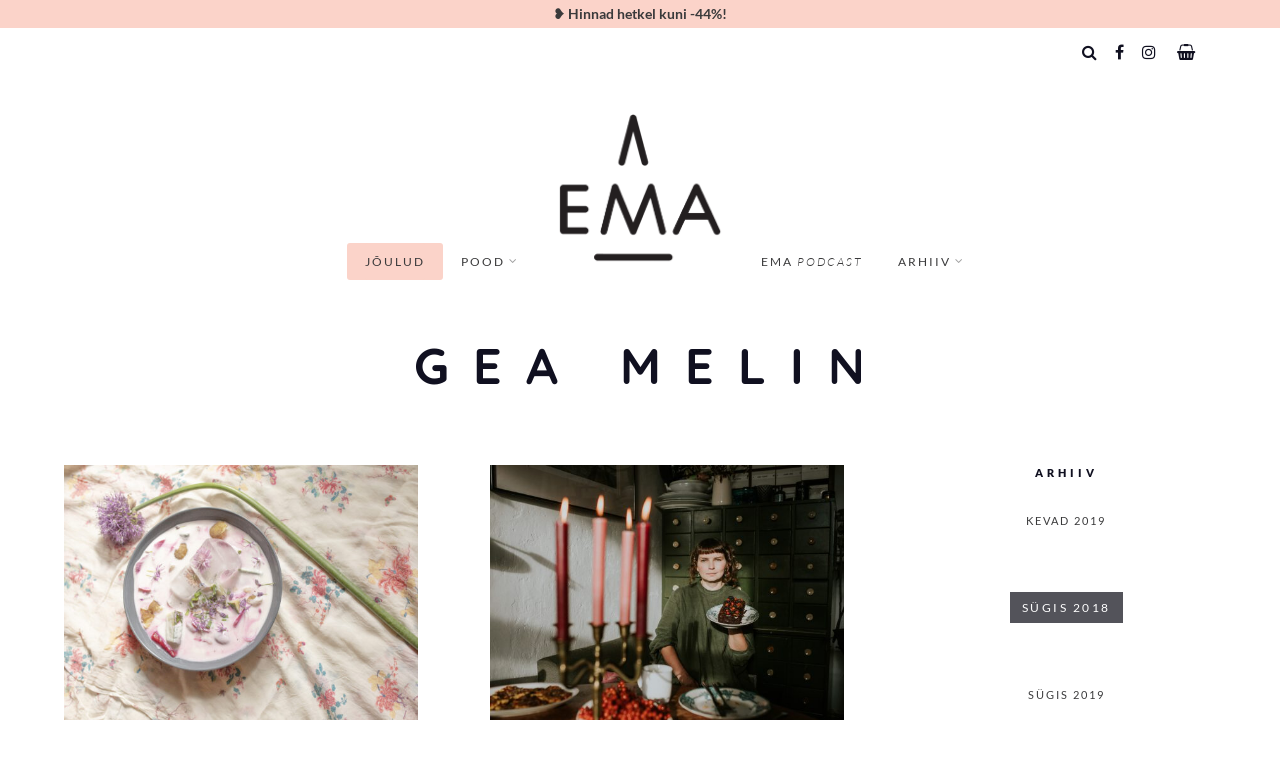

--- FILE ---
content_type: text/html; charset=UTF-8
request_url: https://ajakiriema.ee/author/gea-melin/
body_size: 32803
content:
<!DOCTYPE html>

<html lang="et">

<head>
	<meta charset="UTF-8">
	<meta name="viewport" content="width=device-width, initial-scale=1">
		<link rel="dns-prefetch" href="//cdn.hu-manity.co" />
		<!-- Cookie Compliance -->
		<script type="text/javascript">var huOptions = {"appID":"ajakiriemaee-9272934","currentLanguage":"et","blocking":false,"globalCookie":false,"isAdmin":false,"privacyConsent":true,"forms":[]};</script>
		<script type="text/javascript" src="https://cdn.hu-manity.co/hu-banner.min.js"></script><script type="text/javascript">
/* <![CDATA[ */
(function () {
var ase = document.createElement("script");
ase.setAttribute("tw-client-key", "pi9zu3aczl6uqfb8pwhavgss");
ase.setAttribute("src", "https://chat.askly.me/cw/chat/latest.js");
document.head.appendChild(ase);
})();
/* ]]> */
</script>
<meta name='robots' content='index, follow, max-image-preview:large, max-snippet:-1, max-video-preview:-1' />

<!-- Google Tag Manager for WordPress by gtm4wp.com -->
<script data-cfasync="false" data-pagespeed-no-defer>
	var gtm4wp_datalayer_name = "dataLayer";
	var dataLayer = dataLayer || [];
	const gtm4wp_use_sku_instead = 0;
	const gtm4wp_currency = 'EUR';
	const gtm4wp_product_per_impression = 0;
	const gtm4wp_clear_ecommerce = false;
	const gtm4wp_datalayer_max_timeout = 2000;
</script>
<!-- End Google Tag Manager for WordPress by gtm4wp.com -->
	<!-- This site is optimized with the Yoast SEO plugin v26.6 - https://yoast.com/wordpress/plugins/seo/ -->
	<title>Gea Melin, Author at Ajakiri EMA</title>
	<link rel="canonical" href="https://ajakiriema.ee/author/gea-melin/" />
	<meta property="og:locale" content="et_EE" />
	<meta property="og:type" content="profile" />
	<meta property="og:title" content="Gea Melin, Author at Ajakiri EMA" />
	<meta property="og:url" content="https://ajakiriema.ee/author/gea-melin/" />
	<meta property="og:site_name" content="Ajakiri EMA" />
	<meta property="og:image" content="https://secure.gravatar.com/avatar/ecd5ed7fd23c4f037961fc0415a5cdd4?s=500&d=mm&r=g" />
	<meta name="twitter:card" content="summary_large_image" />
	<script type="application/ld+json" class="yoast-schema-graph">{"@context":"https://schema.org","@graph":[{"@type":"ProfilePage","@id":"https://ajakiriema.ee/author/gea-melin/","url":"https://ajakiriema.ee/author/gea-melin/","name":"Gea Melin, Author at Ajakiri EMA","isPartOf":{"@id":"https://ajakiriema.ee/#website"},"primaryImageOfPage":{"@id":"https://ajakiriema.ee/author/gea-melin/#primaryimage"},"image":{"@id":"https://ajakiriema.ee/author/gea-melin/#primaryimage"},"thumbnailUrl":"https://ajakiriema.ee/wp-content/uploads/2020/07/Kerttu-Kruusla-EMA_kerttu_kruuslaF63A5177-scaled.jpg","breadcrumb":{"@id":"https://ajakiriema.ee/author/gea-melin/#breadcrumb"},"inLanguage":"et","potentialAction":[{"@type":"ReadAction","target":["https://ajakiriema.ee/author/gea-melin/"]}]},{"@type":"ImageObject","inLanguage":"et","@id":"https://ajakiriema.ee/author/gea-melin/#primaryimage","url":"https://ajakiriema.ee/wp-content/uploads/2020/07/Kerttu-Kruusla-EMA_kerttu_kruuslaF63A5177-scaled.jpg","contentUrl":"https://ajakiriema.ee/wp-content/uploads/2020/07/Kerttu-Kruusla-EMA_kerttu_kruuslaF63A5177-scaled.jpg","width":2560,"height":1707},{"@type":"BreadcrumbList","@id":"https://ajakiriema.ee/author/gea-melin/#breadcrumb","itemListElement":[{"@type":"ListItem","position":1,"name":"Home","item":"https://ajakiriema.ee/"},{"@type":"ListItem","position":2,"name":"Archives for Gea Melin"}]},{"@type":"WebSite","@id":"https://ajakiriema.ee/#website","url":"https://ajakiriema.ee/","name":"Ajakiri EMA","description":"Ajakiri EMA r&auml;&auml;gib emadusest uuel ajal ja &otilde;nnelikust lapsep&otilde;lvest, pakkudes inspiratsiooni ning praktilist n&otilde;u lihtsamaks, terviklikumaks ja helgemaks eluks.","publisher":{"@id":"https://ajakiriema.ee/#organization"},"potentialAction":[{"@type":"SearchAction","target":{"@type":"EntryPoint","urlTemplate":"https://ajakiriema.ee/?s={search_term_string}"},"query-input":{"@type":"PropertyValueSpecification","valueRequired":true,"valueName":"search_term_string"}}],"inLanguage":"et"},{"@type":"Organization","@id":"https://ajakiriema.ee/#organization","name":"Ajakiri EMA","url":"https://ajakiriema.ee/","logo":{"@type":"ImageObject","inLanguage":"et","@id":"https://ajakiriema.ee/#/schema/logo/image/","url":"https://ajakiriema.ee/wp-content/uploads/2022/07/cropped-logo.png","contentUrl":"https://ajakiriema.ee/wp-content/uploads/2022/07/cropped-logo.png","width":1386,"height":1256,"caption":"Ajakiri EMA"},"image":{"@id":"https://ajakiriema.ee/#/schema/logo/image/"}},{"@type":"Person","@id":"https://ajakiriema.ee/#/schema/person/d460301a9aa55a06ba4a4100a43d6e17","name":"Gea Melin","image":{"@type":"ImageObject","inLanguage":"et","@id":"https://ajakiriema.ee/#/schema/person/image/","url":"https://secure.gravatar.com/avatar/c73d4aacae19b45000b74fca3312e1007a847259963f7e94ecceccb3096c5a8d?s=96&d=mm&r=g","contentUrl":"https://secure.gravatar.com/avatar/c73d4aacae19b45000b74fca3312e1007a847259963f7e94ecceccb3096c5a8d?s=96&d=mm&r=g","caption":"Gea Melin"},"mainEntityOfPage":{"@id":"https://ajakiriema.ee/author/gea-melin/"}}]}</script>
	<!-- / Yoast SEO plugin. -->


<script type='application/javascript'  id='pys-version-script'>console.log('PixelYourSite Free version 11.1.5');</script>
<link rel='dns-prefetch' href='//static.klaviyo.com' />
<link rel="alternate" type="application/rss+xml" title="Ajakiri EMA &raquo; RSS" href="https://ajakiriema.ee/feed/" />
<link rel="alternate" type="application/rss+xml" title="Ajakiri EMA &raquo; Kommentaaride RSS" href="https://ajakiriema.ee/comments/feed/" />
<script type="text/javascript" id="wpp-js" src="https://ajakiriema.ee/wp-content/plugins/wordpress-popular-posts/assets/js/wpp.min.js?ver=7.3.6" data-sampling="0" data-sampling-rate="100" data-api-url="https://ajakiriema.ee/wp-json/wordpress-popular-posts" data-post-id="0" data-token="56019e63c4" data-lang="et" data-debug="0"></script>
<link rel="alternate" type="application/rss+xml" title="Ajakiri EMA &raquo; Autori Gea Melin postituste RSS" href="https://ajakiriema.ee/author/gea-melin/feed/" />
<style id='wp-img-auto-sizes-contain-inline-css' type='text/css'>
img:is([sizes=auto i],[sizes^="auto," i]){contain-intrinsic-size:3000px 1500px}
/*# sourceURL=wp-img-auto-sizes-contain-inline-css */
</style>
<link rel='stylesheet' id='spoon-shortcodes-css' href='https://ajakiriema.ee/wp-content/plugins/marni-shortcodes/css/shortcodes.css?ver=screen' type='text/css' media='all' />
<link rel='stylesheet' id='adsanity-default-css-css' href='https://ajakiriema.ee/wp-content/plugins/adsanity/dist/css/widget-default.css?ver=1.8.1' type='text/css' media='screen' />
<link rel='stylesheet' id='sbi_styles-css' href='https://ajakiriema.ee/wp-content/plugins/instagram-feed/css/sbi-styles.min.css?ver=6.10.0' type='text/css' media='all' />
<style id='wp-emoji-styles-inline-css' type='text/css'>

	img.wp-smiley, img.emoji {
		display: inline !important;
		border: none !important;
		box-shadow: none !important;
		height: 1em !important;
		width: 1em !important;
		margin: 0 0.07em !important;
		vertical-align: -0.1em !important;
		background: none !important;
		padding: 0 !important;
	}
/*# sourceURL=wp-emoji-styles-inline-css */
</style>
<style id='wp-block-library-inline-css' type='text/css'>
:root{--wp-block-synced-color:#7a00df;--wp-block-synced-color--rgb:122,0,223;--wp-bound-block-color:var(--wp-block-synced-color);--wp-editor-canvas-background:#ddd;--wp-admin-theme-color:#007cba;--wp-admin-theme-color--rgb:0,124,186;--wp-admin-theme-color-darker-10:#006ba1;--wp-admin-theme-color-darker-10--rgb:0,107,160.5;--wp-admin-theme-color-darker-20:#005a87;--wp-admin-theme-color-darker-20--rgb:0,90,135;--wp-admin-border-width-focus:2px}@media (min-resolution:192dpi){:root{--wp-admin-border-width-focus:1.5px}}.wp-element-button{cursor:pointer}:root .has-very-light-gray-background-color{background-color:#eee}:root .has-very-dark-gray-background-color{background-color:#313131}:root .has-very-light-gray-color{color:#eee}:root .has-very-dark-gray-color{color:#313131}:root .has-vivid-green-cyan-to-vivid-cyan-blue-gradient-background{background:linear-gradient(135deg,#00d084,#0693e3)}:root .has-purple-crush-gradient-background{background:linear-gradient(135deg,#34e2e4,#4721fb 50%,#ab1dfe)}:root .has-hazy-dawn-gradient-background{background:linear-gradient(135deg,#faaca8,#dad0ec)}:root .has-subdued-olive-gradient-background{background:linear-gradient(135deg,#fafae1,#67a671)}:root .has-atomic-cream-gradient-background{background:linear-gradient(135deg,#fdd79a,#004a59)}:root .has-nightshade-gradient-background{background:linear-gradient(135deg,#330968,#31cdcf)}:root .has-midnight-gradient-background{background:linear-gradient(135deg,#020381,#2874fc)}:root{--wp--preset--font-size--normal:16px;--wp--preset--font-size--huge:42px}.has-regular-font-size{font-size:1em}.has-larger-font-size{font-size:2.625em}.has-normal-font-size{font-size:var(--wp--preset--font-size--normal)}.has-huge-font-size{font-size:var(--wp--preset--font-size--huge)}.has-text-align-center{text-align:center}.has-text-align-left{text-align:left}.has-text-align-right{text-align:right}.has-fit-text{white-space:nowrap!important}#end-resizable-editor-section{display:none}.aligncenter{clear:both}.items-justified-left{justify-content:flex-start}.items-justified-center{justify-content:center}.items-justified-right{justify-content:flex-end}.items-justified-space-between{justify-content:space-between}.screen-reader-text{border:0;clip-path:inset(50%);height:1px;margin:-1px;overflow:hidden;padding:0;position:absolute;width:1px;word-wrap:normal!important}.screen-reader-text:focus{background-color:#ddd;clip-path:none;color:#444;display:block;font-size:1em;height:auto;left:5px;line-height:normal;padding:15px 23px 14px;text-decoration:none;top:5px;width:auto;z-index:100000}html :where(.has-border-color){border-style:solid}html :where([style*=border-top-color]){border-top-style:solid}html :where([style*=border-right-color]){border-right-style:solid}html :where([style*=border-bottom-color]){border-bottom-style:solid}html :where([style*=border-left-color]){border-left-style:solid}html :where([style*=border-width]){border-style:solid}html :where([style*=border-top-width]){border-top-style:solid}html :where([style*=border-right-width]){border-right-style:solid}html :where([style*=border-bottom-width]){border-bottom-style:solid}html :where([style*=border-left-width]){border-left-style:solid}html :where(img[class*=wp-image-]){height:auto;max-width:100%}:where(figure){margin:0 0 1em}html :where(.is-position-sticky){--wp-admin--admin-bar--position-offset:var(--wp-admin--admin-bar--height,0px)}@media screen and (max-width:600px){html :where(.is-position-sticky){--wp-admin--admin-bar--position-offset:0px}}

/*# sourceURL=wp-block-library-inline-css */
</style><style id='wp-block-paragraph-inline-css' type='text/css'>
.is-small-text{font-size:.875em}.is-regular-text{font-size:1em}.is-large-text{font-size:2.25em}.is-larger-text{font-size:3em}.has-drop-cap:not(:focus):first-letter{float:left;font-size:8.4em;font-style:normal;font-weight:100;line-height:.68;margin:.05em .1em 0 0;text-transform:uppercase}body.rtl .has-drop-cap:not(:focus):first-letter{float:none;margin-left:.1em}p.has-drop-cap.has-background{overflow:hidden}:root :where(p.has-background){padding:1.25em 2.375em}:where(p.has-text-color:not(.has-link-color)) a{color:inherit}p.has-text-align-left[style*="writing-mode:vertical-lr"],p.has-text-align-right[style*="writing-mode:vertical-rl"]{rotate:180deg}
/*# sourceURL=https://ajakiriema.ee/wp-includes/blocks/paragraph/style.min.css */
</style>
<link rel='stylesheet' id='wc-blocks-style-css' href='https://ajakiriema.ee/wp-content/plugins/woocommerce/assets/client/blocks/wc-blocks.css?ver=wc-10.4.2' type='text/css' media='all' />
<style id='global-styles-inline-css' type='text/css'>
:root{--wp--preset--aspect-ratio--square: 1;--wp--preset--aspect-ratio--4-3: 4/3;--wp--preset--aspect-ratio--3-4: 3/4;--wp--preset--aspect-ratio--3-2: 3/2;--wp--preset--aspect-ratio--2-3: 2/3;--wp--preset--aspect-ratio--16-9: 16/9;--wp--preset--aspect-ratio--9-16: 9/16;--wp--preset--color--black: #000000;--wp--preset--color--cyan-bluish-gray: #abb8c3;--wp--preset--color--white: #ffffff;--wp--preset--color--pale-pink: #f78da7;--wp--preset--color--vivid-red: #cf2e2e;--wp--preset--color--luminous-vivid-orange: #ff6900;--wp--preset--color--luminous-vivid-amber: #fcb900;--wp--preset--color--light-green-cyan: #7bdcb5;--wp--preset--color--vivid-green-cyan: #00d084;--wp--preset--color--pale-cyan-blue: #8ed1fc;--wp--preset--color--vivid-cyan-blue: #0693e3;--wp--preset--color--vivid-purple: #9b51e0;--wp--preset--gradient--vivid-cyan-blue-to-vivid-purple: linear-gradient(135deg,rgb(6,147,227) 0%,rgb(155,81,224) 100%);--wp--preset--gradient--light-green-cyan-to-vivid-green-cyan: linear-gradient(135deg,rgb(122,220,180) 0%,rgb(0,208,130) 100%);--wp--preset--gradient--luminous-vivid-amber-to-luminous-vivid-orange: linear-gradient(135deg,rgb(252,185,0) 0%,rgb(255,105,0) 100%);--wp--preset--gradient--luminous-vivid-orange-to-vivid-red: linear-gradient(135deg,rgb(255,105,0) 0%,rgb(207,46,46) 100%);--wp--preset--gradient--very-light-gray-to-cyan-bluish-gray: linear-gradient(135deg,rgb(238,238,238) 0%,rgb(169,184,195) 100%);--wp--preset--gradient--cool-to-warm-spectrum: linear-gradient(135deg,rgb(74,234,220) 0%,rgb(151,120,209) 20%,rgb(207,42,186) 40%,rgb(238,44,130) 60%,rgb(251,105,98) 80%,rgb(254,248,76) 100%);--wp--preset--gradient--blush-light-purple: linear-gradient(135deg,rgb(255,206,236) 0%,rgb(152,150,240) 100%);--wp--preset--gradient--blush-bordeaux: linear-gradient(135deg,rgb(254,205,165) 0%,rgb(254,45,45) 50%,rgb(107,0,62) 100%);--wp--preset--gradient--luminous-dusk: linear-gradient(135deg,rgb(255,203,112) 0%,rgb(199,81,192) 50%,rgb(65,88,208) 100%);--wp--preset--gradient--pale-ocean: linear-gradient(135deg,rgb(255,245,203) 0%,rgb(182,227,212) 50%,rgb(51,167,181) 100%);--wp--preset--gradient--electric-grass: linear-gradient(135deg,rgb(202,248,128) 0%,rgb(113,206,126) 100%);--wp--preset--gradient--midnight: linear-gradient(135deg,rgb(2,3,129) 0%,rgb(40,116,252) 100%);--wp--preset--font-size--small: 13px;--wp--preset--font-size--medium: 20px;--wp--preset--font-size--large: 36px;--wp--preset--font-size--x-large: 42px;--wp--preset--spacing--20: 0.44rem;--wp--preset--spacing--30: 0.67rem;--wp--preset--spacing--40: 1rem;--wp--preset--spacing--50: 1.5rem;--wp--preset--spacing--60: 2.25rem;--wp--preset--spacing--70: 3.38rem;--wp--preset--spacing--80: 5.06rem;--wp--preset--shadow--natural: 6px 6px 9px rgba(0, 0, 0, 0.2);--wp--preset--shadow--deep: 12px 12px 50px rgba(0, 0, 0, 0.4);--wp--preset--shadow--sharp: 6px 6px 0px rgba(0, 0, 0, 0.2);--wp--preset--shadow--outlined: 6px 6px 0px -3px rgb(255, 255, 255), 6px 6px rgb(0, 0, 0);--wp--preset--shadow--crisp: 6px 6px 0px rgb(0, 0, 0);}:where(.is-layout-flex){gap: 0.5em;}:where(.is-layout-grid){gap: 0.5em;}body .is-layout-flex{display: flex;}.is-layout-flex{flex-wrap: wrap;align-items: center;}.is-layout-flex > :is(*, div){margin: 0;}body .is-layout-grid{display: grid;}.is-layout-grid > :is(*, div){margin: 0;}:where(.wp-block-columns.is-layout-flex){gap: 2em;}:where(.wp-block-columns.is-layout-grid){gap: 2em;}:where(.wp-block-post-template.is-layout-flex){gap: 1.25em;}:where(.wp-block-post-template.is-layout-grid){gap: 1.25em;}.has-black-color{color: var(--wp--preset--color--black) !important;}.has-cyan-bluish-gray-color{color: var(--wp--preset--color--cyan-bluish-gray) !important;}.has-white-color{color: var(--wp--preset--color--white) !important;}.has-pale-pink-color{color: var(--wp--preset--color--pale-pink) !important;}.has-vivid-red-color{color: var(--wp--preset--color--vivid-red) !important;}.has-luminous-vivid-orange-color{color: var(--wp--preset--color--luminous-vivid-orange) !important;}.has-luminous-vivid-amber-color{color: var(--wp--preset--color--luminous-vivid-amber) !important;}.has-light-green-cyan-color{color: var(--wp--preset--color--light-green-cyan) !important;}.has-vivid-green-cyan-color{color: var(--wp--preset--color--vivid-green-cyan) !important;}.has-pale-cyan-blue-color{color: var(--wp--preset--color--pale-cyan-blue) !important;}.has-vivid-cyan-blue-color{color: var(--wp--preset--color--vivid-cyan-blue) !important;}.has-vivid-purple-color{color: var(--wp--preset--color--vivid-purple) !important;}.has-black-background-color{background-color: var(--wp--preset--color--black) !important;}.has-cyan-bluish-gray-background-color{background-color: var(--wp--preset--color--cyan-bluish-gray) !important;}.has-white-background-color{background-color: var(--wp--preset--color--white) !important;}.has-pale-pink-background-color{background-color: var(--wp--preset--color--pale-pink) !important;}.has-vivid-red-background-color{background-color: var(--wp--preset--color--vivid-red) !important;}.has-luminous-vivid-orange-background-color{background-color: var(--wp--preset--color--luminous-vivid-orange) !important;}.has-luminous-vivid-amber-background-color{background-color: var(--wp--preset--color--luminous-vivid-amber) !important;}.has-light-green-cyan-background-color{background-color: var(--wp--preset--color--light-green-cyan) !important;}.has-vivid-green-cyan-background-color{background-color: var(--wp--preset--color--vivid-green-cyan) !important;}.has-pale-cyan-blue-background-color{background-color: var(--wp--preset--color--pale-cyan-blue) !important;}.has-vivid-cyan-blue-background-color{background-color: var(--wp--preset--color--vivid-cyan-blue) !important;}.has-vivid-purple-background-color{background-color: var(--wp--preset--color--vivid-purple) !important;}.has-black-border-color{border-color: var(--wp--preset--color--black) !important;}.has-cyan-bluish-gray-border-color{border-color: var(--wp--preset--color--cyan-bluish-gray) !important;}.has-white-border-color{border-color: var(--wp--preset--color--white) !important;}.has-pale-pink-border-color{border-color: var(--wp--preset--color--pale-pink) !important;}.has-vivid-red-border-color{border-color: var(--wp--preset--color--vivid-red) !important;}.has-luminous-vivid-orange-border-color{border-color: var(--wp--preset--color--luminous-vivid-orange) !important;}.has-luminous-vivid-amber-border-color{border-color: var(--wp--preset--color--luminous-vivid-amber) !important;}.has-light-green-cyan-border-color{border-color: var(--wp--preset--color--light-green-cyan) !important;}.has-vivid-green-cyan-border-color{border-color: var(--wp--preset--color--vivid-green-cyan) !important;}.has-pale-cyan-blue-border-color{border-color: var(--wp--preset--color--pale-cyan-blue) !important;}.has-vivid-cyan-blue-border-color{border-color: var(--wp--preset--color--vivid-cyan-blue) !important;}.has-vivid-purple-border-color{border-color: var(--wp--preset--color--vivid-purple) !important;}.has-vivid-cyan-blue-to-vivid-purple-gradient-background{background: var(--wp--preset--gradient--vivid-cyan-blue-to-vivid-purple) !important;}.has-light-green-cyan-to-vivid-green-cyan-gradient-background{background: var(--wp--preset--gradient--light-green-cyan-to-vivid-green-cyan) !important;}.has-luminous-vivid-amber-to-luminous-vivid-orange-gradient-background{background: var(--wp--preset--gradient--luminous-vivid-amber-to-luminous-vivid-orange) !important;}.has-luminous-vivid-orange-to-vivid-red-gradient-background{background: var(--wp--preset--gradient--luminous-vivid-orange-to-vivid-red) !important;}.has-very-light-gray-to-cyan-bluish-gray-gradient-background{background: var(--wp--preset--gradient--very-light-gray-to-cyan-bluish-gray) !important;}.has-cool-to-warm-spectrum-gradient-background{background: var(--wp--preset--gradient--cool-to-warm-spectrum) !important;}.has-blush-light-purple-gradient-background{background: var(--wp--preset--gradient--blush-light-purple) !important;}.has-blush-bordeaux-gradient-background{background: var(--wp--preset--gradient--blush-bordeaux) !important;}.has-luminous-dusk-gradient-background{background: var(--wp--preset--gradient--luminous-dusk) !important;}.has-pale-ocean-gradient-background{background: var(--wp--preset--gradient--pale-ocean) !important;}.has-electric-grass-gradient-background{background: var(--wp--preset--gradient--electric-grass) !important;}.has-midnight-gradient-background{background: var(--wp--preset--gradient--midnight) !important;}.has-small-font-size{font-size: var(--wp--preset--font-size--small) !important;}.has-medium-font-size{font-size: var(--wp--preset--font-size--medium) !important;}.has-large-font-size{font-size: var(--wp--preset--font-size--large) !important;}.has-x-large-font-size{font-size: var(--wp--preset--font-size--x-large) !important;}
/*# sourceURL=global-styles-inline-css */
</style>

<style id='classic-theme-styles-inline-css' type='text/css'>
/*! This file is auto-generated */
.wp-block-button__link{color:#fff;background-color:#32373c;border-radius:9999px;box-shadow:none;text-decoration:none;padding:calc(.667em + 2px) calc(1.333em + 2px);font-size:1.125em}.wp-block-file__button{background:#32373c;color:#fff;text-decoration:none}
/*# sourceURL=/wp-includes/css/classic-themes.min.css */
</style>
<link rel='stylesheet' id='adsanity-cas-css' href='https://ajakiriema.ee/cas-custom-sizes/?ver=1.5.1' type='text/css' media='all' />
<link rel='stylesheet' id='contact-form-7-css' href='https://ajakiriema.ee/wp-content/plugins/contact-form-7/includes/css/styles.css?ver=6.1.4' type='text/css' media='all' />
<link rel='stylesheet' id='uikit-css' href='https://ajakiriema.ee/wp-content/plugins/joelproject/css/uikit.min.css?ver=3.7.0' type='text/css' media='all' />
<link rel='stylesheet' id='plugin-css' href='https://ajakiriema.ee/wp-content/plugins/joelproject/css/joelproject.css?ver=0.1' type='text/css' media='all' />
<style id='woocommerce-inline-inline-css' type='text/css'>
.woocommerce form .form-row .required { visibility: visible; }
/*# sourceURL=woocommerce-inline-inline-css */
</style>
<link rel='stylesheet' id='wc-composite-css-css' href='https://ajakiriema.ee/wp-content/plugins/woocommerce-composite-products/assets/css/frontend/woocommerce.css?ver=8.3.3' type='text/css' media='all' />
<link rel='stylesheet' id='montonio-style-css' href='https://ajakiriema.ee/wp-content/plugins/montonio-for-woocommerce/assets/css/montonio-style.css?ver=9.2.2' type='text/css' media='all' />
<link rel='stylesheet' id='wordpress-popular-posts-css-css' href='https://ajakiriema.ee/wp-content/plugins/wordpress-popular-posts/assets/css/wpp.css?ver=7.3.6' type='text/css' media='all' />
<link rel='stylesheet' id='font-awesome-css' href='https://ajakiriema.ee/wp-content/themes/marni/fonts/fontawesome/css/font-awesome.min.css?ver=screen' type='text/css' media='all' />
<style id='font-awesome-inline-css' type='text/css'>
[data-font="FontAwesome"]:before {font-family: 'FontAwesome' !important;content: attr(data-icon) !important;speak: none !important;font-weight: normal !important;font-variant: normal !important;text-transform: none !important;line-height: 1 !important;font-style: normal !important;-webkit-font-smoothing: antialiased !important;-moz-osx-font-smoothing: grayscale !important;}
/*# sourceURL=font-awesome-inline-css */
</style>
<link rel='stylesheet' id='iconfont-pe-stroke-css' href='https://ajakiriema.ee/wp-content/themes/marni/fonts/pe-icon-7-stroke/css/pe-icon-7-stroke.css?ver=screen' type='text/css' media='all' />
<link rel='stylesheet' id='iconfont-pe-stroke-helper-css' href='https://ajakiriema.ee/wp-content/themes/marni/fonts/pe-icon-7-stroke/css/helper.css?ver=screen' type='text/css' media='all' />
<link rel='stylesheet' id='owl-carousel-css' href='https://ajakiriema.ee/wp-content/themes/marni/css/owl.carousel.min.css?ver=screen' type='text/css' media='all' />
<link rel='stylesheet' id='lightbox-css' href='https://ajakiriema.ee/wp-content/themes/marni/css/magnific-popup.css?ver=screen' type='text/css' media='all' />
<link rel='stylesheet' id='slicknav-css' href='https://ajakiriema.ee/wp-content/themes/marni/css/slicknav.css?ver=screen' type='text/css' media='all' />
<link rel='stylesheet' id='marni-style-css' href='https://ajakiriema.ee/wp-content/themes/marni/style.css?ver=6.9' type='text/css' media='all' />
<link rel='stylesheet' id='dflip-style-css' href='https://ajakiriema.ee/wp-content/plugins/3d-flipbook-dflip-lite/assets/css/dflip.min.css?ver=2.4.20' type='text/css' media='all' />
<link rel='stylesheet' id='wcwl_frontend-css' href='https://ajakiriema.ee/wp-content/plugins/woocommerce-waitlist/includes/css/src/wcwl_frontend.min.css?ver=2.3.2' type='text/css' media='all' />
<link rel='stylesheet' id='dashicons-css' href='https://ajakiriema.ee/wp-includes/css/dashicons.min.css?ver=6.9' type='text/css' media='all' />
<style id='dashicons-inline-css' type='text/css'>
[data-font="Dashicons"]:before {font-family: 'Dashicons' !important;content: attr(data-icon) !important;speak: none !important;font-weight: normal !important;font-variant: normal !important;text-transform: none !important;line-height: 1 !important;font-style: normal !important;-webkit-font-smoothing: antialiased !important;-moz-osx-font-smoothing: grayscale !important;}
/*# sourceURL=dashicons-inline-css */
</style>
<script type="text/javascript" id="jquery-core-js-extra">
/* <![CDATA[ */
var pysFacebookRest = {"restApiUrl":"https://ajakiriema.ee/wp-json/pys-facebook/v1/event","debug":""};
//# sourceURL=jquery-core-js-extra
/* ]]> */
</script>
<script type="text/javascript" src="https://ajakiriema.ee/wp-includes/js/jquery/jquery.min.js?ver=3.7.1" id="jquery-core-js"></script>
<script type="text/javascript" src="https://ajakiriema.ee/wp-includes/js/jquery/jquery-migrate.min.js?ver=3.4.1" id="jquery-migrate-js"></script>
<script type="text/javascript" src="https://ajakiriema.ee/wp-content/plugins/woocommerce-eabi-postoffice/js/jquery.cascadingdropdown.js?ver=6.9" id="jquery-cascadingdropdown-js"></script>
<script type="text/javascript" src="https://ajakiriema.ee/wp-content/plugins/woocommerce-eabi-postoffice/js/eabi.cascadingdropdown.js?ver=6.9" id="eabi-cascadingdropdown-js"></script>
<script type="text/javascript" src="https://ajakiriema.ee/wp-content/plugins/joelproject/js/uikit.min.js?ver=3.7.0" id="uikit-js"></script>
<script type="text/javascript" src="https://ajakiriema.ee/wp-content/plugins/joelproject/js/uikit-icons.min.js?ver=3.7.0" id="uikit-icons-js"></script>
<script type="text/javascript" src="https://ajakiriema.ee/wp-content/plugins/joelproject/js/scripts.js?ver=0.1" id="scripts-js"></script>
<script type="text/javascript" src="https://ajakiriema.ee/wp-content/plugins/woocommerce/assets/js/jquery-blockui/jquery.blockUI.min.js?ver=2.7.0-wc.10.4.2" id="wc-jquery-blockui-js" defer="defer" data-wp-strategy="defer"></script>
<script type="text/javascript" id="wc-add-to-cart-js-extra">
/* <![CDATA[ */
var wc_add_to_cart_params = {"ajax_url":"/wp-admin/admin-ajax.php","wc_ajax_url":"/?wc-ajax=%%endpoint%%","i18n_view_cart":"Vaata ostukorvi","cart_url":"https://ajakiriema.ee/ostukorv/","is_cart":"","cart_redirect_after_add":"no"};
//# sourceURL=wc-add-to-cart-js-extra
/* ]]> */
</script>
<script type="text/javascript" src="https://ajakiriema.ee/wp-content/plugins/woocommerce/assets/js/frontend/add-to-cart.min.js?ver=10.4.2" id="wc-add-to-cart-js" defer="defer" data-wp-strategy="defer"></script>
<script type="text/javascript" src="https://ajakiriema.ee/wp-content/plugins/woocommerce/assets/js/js-cookie/js.cookie.min.js?ver=2.1.4-wc.10.4.2" id="wc-js-cookie-js" defer="defer" data-wp-strategy="defer"></script>
<script type="text/javascript" id="woocommerce-js-extra">
/* <![CDATA[ */
var woocommerce_params = {"ajax_url":"/wp-admin/admin-ajax.php","wc_ajax_url":"/?wc-ajax=%%endpoint%%","i18n_password_show":"Show password","i18n_password_hide":"Hide password"};
//# sourceURL=woocommerce-js-extra
/* ]]> */
</script>
<script type="text/javascript" src="https://ajakiriema.ee/wp-content/plugins/woocommerce/assets/js/frontend/woocommerce.min.js?ver=10.4.2" id="woocommerce-js" defer="defer" data-wp-strategy="defer"></script>
<script type="text/javascript" src="https://ajakiriema.ee/wp-content/plugins/pixelyoursite/dist/scripts/jquery.bind-first-0.2.3.min.js?ver=0.2.3" id="jquery-bind-first-js"></script>
<script type="text/javascript" src="https://ajakiriema.ee/wp-content/plugins/pixelyoursite/dist/scripts/js.cookie-2.1.3.min.js?ver=2.1.3" id="js-cookie-pys-js"></script>
<script type="text/javascript" src="https://ajakiriema.ee/wp-content/plugins/pixelyoursite/dist/scripts/tld.min.js?ver=2.3.1" id="js-tld-js"></script>
<script type="text/javascript" id="pys-js-extra">
/* <![CDATA[ */
var pysOptions = {"staticEvents":{"facebook":{"init_event":[{"delay":0,"type":"static","ajaxFire":false,"name":"PageView","pixelIds":["237902770246828"],"eventID":"06c607d9-06cb-45b3-9c10-f686a1e8cd71","params":{"page_title":"\u003Cspan class=\"vcard\"\u003EGea Melin\u003C/span\u003E","post_type":"archive","plugin":"PixelYourSite","user_role":"guest","event_url":"ajakiriema.ee/author/gea-melin/"},"e_id":"init_event","ids":[],"hasTimeWindow":false,"timeWindow":0,"woo_order":"","edd_order":""}]}},"dynamicEvents":{"automatic_event_form":{"facebook":{"delay":0,"type":"dyn","name":"Form","pixelIds":["237902770246828"],"eventID":"94ab207b-4daa-4b3a-a826-27584c72adc9","params":{"page_title":"\u003Cspan class=\"vcard\"\u003EGea Melin\u003C/span\u003E","post_type":"archive","plugin":"PixelYourSite","user_role":"guest","event_url":"ajakiriema.ee/author/gea-melin/"},"e_id":"automatic_event_form","ids":[],"hasTimeWindow":false,"timeWindow":0,"woo_order":"","edd_order":""}},"automatic_event_download":{"facebook":{"delay":0,"type":"dyn","name":"Download","extensions":["","doc","exe","js","pdf","ppt","tgz","zip","xls"],"pixelIds":["237902770246828"],"eventID":"805ad173-81da-45e1-9384-fe5f62fee01d","params":{"page_title":"\u003Cspan class=\"vcard\"\u003EGea Melin\u003C/span\u003E","post_type":"archive","plugin":"PixelYourSite","user_role":"guest","event_url":"ajakiriema.ee/author/gea-melin/"},"e_id":"automatic_event_download","ids":[],"hasTimeWindow":false,"timeWindow":0,"woo_order":"","edd_order":""}},"automatic_event_comment":{"facebook":{"delay":0,"type":"dyn","name":"Comment","pixelIds":["237902770246828"],"eventID":"984aa2dd-4b5f-4ea5-944a-ebb578adde3b","params":{"page_title":"\u003Cspan class=\"vcard\"\u003EGea Melin\u003C/span\u003E","post_type":"archive","plugin":"PixelYourSite","user_role":"guest","event_url":"ajakiriema.ee/author/gea-melin/"},"e_id":"automatic_event_comment","ids":[],"hasTimeWindow":false,"timeWindow":0,"woo_order":"","edd_order":""}},"woo_add_to_cart_on_button_click":{"facebook":{"delay":0,"type":"dyn","name":"AddToCart","pixelIds":["237902770246828"],"eventID":"0be37be2-f6ad-439d-883e-5c01062de4e5","params":{"page_title":"\u003Cspan class=\"vcard\"\u003EGea Melin\u003C/span\u003E","post_type":"archive","plugin":"PixelYourSite","user_role":"guest","event_url":"ajakiriema.ee/author/gea-melin/"},"e_id":"woo_add_to_cart_on_button_click","ids":[],"hasTimeWindow":false,"timeWindow":0,"woo_order":"","edd_order":""}}},"triggerEvents":[],"triggerEventTypes":[],"facebook":{"pixelIds":["237902770246828"],"advancedMatching":[],"advancedMatchingEnabled":false,"removeMetadata":false,"wooVariableAsSimple":false,"serverApiEnabled":true,"wooCRSendFromServer":false,"send_external_id":null,"enabled_medical":false,"do_not_track_medical_param":["event_url","post_title","page_title","landing_page","content_name","categories","category_name","tags"],"meta_ldu":false},"debug":"","siteUrl":"https://ajakiriema.ee","ajaxUrl":"https://ajakiriema.ee/wp-admin/admin-ajax.php","ajax_event":"271ab09489","enable_remove_download_url_param":"1","cookie_duration":"7","last_visit_duration":"60","enable_success_send_form":"","ajaxForServerEvent":"1","ajaxForServerStaticEvent":"1","useSendBeacon":"1","send_external_id":"1","external_id_expire":"180","track_cookie_for_subdomains":"1","google_consent_mode":"1","gdpr":{"ajax_enabled":false,"all_disabled_by_api":false,"facebook_disabled_by_api":false,"analytics_disabled_by_api":false,"google_ads_disabled_by_api":false,"pinterest_disabled_by_api":false,"bing_disabled_by_api":false,"reddit_disabled_by_api":false,"externalID_disabled_by_api":false,"facebook_prior_consent_enabled":true,"analytics_prior_consent_enabled":true,"google_ads_prior_consent_enabled":null,"pinterest_prior_consent_enabled":true,"bing_prior_consent_enabled":true,"cookiebot_integration_enabled":false,"cookiebot_facebook_consent_category":"marketing","cookiebot_analytics_consent_category":"statistics","cookiebot_tiktok_consent_category":"marketing","cookiebot_google_ads_consent_category":"marketing","cookiebot_pinterest_consent_category":"marketing","cookiebot_bing_consent_category":"marketing","consent_magic_integration_enabled":false,"real_cookie_banner_integration_enabled":false,"cookie_notice_integration_enabled":false,"cookie_law_info_integration_enabled":false,"analytics_storage":{"enabled":true,"value":"granted","filter":false},"ad_storage":{"enabled":true,"value":"granted","filter":false},"ad_user_data":{"enabled":true,"value":"granted","filter":false},"ad_personalization":{"enabled":true,"value":"granted","filter":false}},"cookie":{"disabled_all_cookie":false,"disabled_start_session_cookie":false,"disabled_advanced_form_data_cookie":false,"disabled_landing_page_cookie":false,"disabled_first_visit_cookie":false,"disabled_trafficsource_cookie":false,"disabled_utmTerms_cookie":false,"disabled_utmId_cookie":false},"tracking_analytics":{"TrafficSource":"direct","TrafficLanding":"undefined","TrafficUtms":[],"TrafficUtmsId":[]},"GATags":{"ga_datalayer_type":"default","ga_datalayer_name":"dataLayerPYS"},"woo":{"enabled":true,"enabled_save_data_to_orders":true,"addToCartOnButtonEnabled":true,"addToCartOnButtonValueEnabled":true,"addToCartOnButtonValueOption":"price","singleProductId":null,"removeFromCartSelector":"form.woocommerce-cart-form .remove","addToCartCatchMethod":"add_cart_js","is_order_received_page":false,"containOrderId":false},"edd":{"enabled":false},"cache_bypass":"1768915215"};
//# sourceURL=pys-js-extra
/* ]]> */
</script>
<script type="text/javascript" src="https://ajakiriema.ee/wp-content/plugins/pixelyoursite/dist/scripts/public.js?ver=11.1.5" id="pys-js"></script>
<script type="text/javascript" id="wc-settings-dep-in-header-js-after">
/* <![CDATA[ */
console.warn( "Scripts that have a dependency on [wc-settings, wc-blocks-checkout] must be loaded in the footer, klaviyo-klaviyo-checkout-block-editor-script was registered to load in the header, but has been switched to load in the footer instead. See https://github.com/woocommerce/woocommerce-gutenberg-products-block/pull/5059" );
console.warn( "Scripts that have a dependency on [wc-settings, wc-blocks-checkout] must be loaded in the footer, klaviyo-klaviyo-checkout-block-view-script was registered to load in the header, but has been switched to load in the footer instead. See https://github.com/woocommerce/woocommerce-gutenberg-products-block/pull/5059" );
//# sourceURL=wc-settings-dep-in-header-js-after
/* ]]> */
</script>
<link rel="https://api.w.org/" href="https://ajakiriema.ee/wp-json/" /><link rel="alternate" title="JSON" type="application/json" href="https://ajakiriema.ee/wp-json/wp/v2/users/9" /><link rel="EditURI" type="application/rsd+xml" title="RSD" href="https://ajakiriema.ee/xmlrpc.php?rsd" />
<meta name="generator" content="WordPress 6.9" />
<meta name="generator" content="WooCommerce 10.4.2" />
<!-- Global site tag (gtag.js) - Google Analytics -->
<script async src="https://www.googletagmanager.com/gtag/js?id=UA-125641467-1"></script>
<script>
  window.dataLayer = window.dataLayer || [];
  function gtag(){dataLayer.push(arguments);}
  gtag('js', new Date());

  gtag('config', 'UA-125641467-1');
</script>

<!-- Google Tag Manager -->
<script>(function(w,d,s,l,i){w[l]=w[l]||[];w[l].push({'gtm.start':
new Date().getTime(),event:'gtm.js'});var f=d.getElementsByTagName(s)[0],
j=d.createElement(s),dl=l!='dataLayer'?'&l='+l:'';j.async=true;j.src=
'https://www.googletagmanager.com/gtm.js?id='+i+dl;f.parentNode.insertBefore(j,f);
})(window,document,'script','dataLayer','GTM-NXK6D8R');</script>
<!-- End Google Tag Manager -->

<!-- Global site tag (gtag.js) - Google Ads: 775713474 -->
<script async src="https://www.googletagmanager.com/gtag/js?id=AW-775713474"></script>
<script>
  window.dataLayer = window.dataLayer || [];
  function gtag(){dataLayer.push(arguments);}
  gtag('js', new Date());

  gtag('config', 'AW-775713474');
</script>

<!-- Global site tag (gtag.js) - Google Analytics -->
<script async src="https://www.googletagmanager.com/gtag/js?id=UA-125641467-1"></script>
<script>
  window.dataLayer = window.dataLayer || [];
  function gtag(){dataLayer.push(arguments);}
  gtag('js', new Date());

  gtag('config', 'UA-125641467-1');
</script>

<script type="text/javascript" src="//downloads.mailchimp.com/js/signup-forms/popup/unique-methods/embed.js" data-dojo-config="usePlainJson: true, isDebug: false"></script><script type="text/javascript">window.dojoRequire(["mojo/signup-forms/Loader"], function(L) { L.start({"baseUrl":"mc.us4.list-manage.com","uuid":"89675bf5410d585ef49a9c749","lid":"6695a962c2","uniqueMethods":true}) })</script>

<meta name="facebook-domain-verification" content="qcw7qpfflair9e4fgap5qxfqes3t28" />
<!-- Google Tag Manager for WordPress by gtm4wp.com -->
<!-- GTM Container placement set to footer -->
<script data-cfasync="false" data-pagespeed-no-defer>
	var dataLayer_content = {"pagePostType":"post","pagePostType2":"author-post","pagePostAuthor":"Gea Melin","customerTotalOrders":0,"customerTotalOrderValue":0,"customerFirstName":"","customerLastName":"","customerBillingFirstName":"","customerBillingLastName":"","customerBillingCompany":"","customerBillingAddress1":"","customerBillingAddress2":"","customerBillingCity":"","customerBillingState":"","customerBillingPostcode":"","customerBillingCountry":"","customerBillingEmail":"","customerBillingEmailHash":"","customerBillingPhone":"","customerShippingFirstName":"","customerShippingLastName":"","customerShippingCompany":"","customerShippingAddress1":"","customerShippingAddress2":"","customerShippingCity":"","customerShippingState":"","customerShippingPostcode":"","customerShippingCountry":"","cartContent":{"totals":{"applied_coupons":[],"discount_total":0,"subtotal":0,"total":0},"items":[]}};
	dataLayer.push( dataLayer_content );
</script>
<script data-cfasync="false" data-pagespeed-no-defer>
(function(w,d,s,l,i){w[l]=w[l]||[];w[l].push({'gtm.start':
new Date().getTime(),event:'gtm.js'});var f=d.getElementsByTagName(s)[0],
j=d.createElement(s),dl=l!='dataLayer'?'&l='+l:'';j.async=true;j.src=
'//www.googletagmanager.com/gtm.js?id='+i+dl;f.parentNode.insertBefore(j,f);
})(window,document,'script','dataLayer','GTM-NTJ8DKMT');
</script>
<!-- End Google Tag Manager for WordPress by gtm4wp.com -->            <style id="wpp-loading-animation-styles">@-webkit-keyframes bgslide{from{background-position-x:0}to{background-position-x:-200%}}@keyframes bgslide{from{background-position-x:0}to{background-position-x:-200%}}.wpp-widget-block-placeholder,.wpp-shortcode-placeholder{margin:0 auto;width:60px;height:3px;background:#dd3737;background:linear-gradient(90deg,#dd3737 0%,#571313 10%,#dd3737 100%);background-size:200% auto;border-radius:3px;-webkit-animation:bgslide 1s infinite linear;animation:bgslide 1s infinite linear}</style>
            	<noscript><style>.woocommerce-product-gallery{ opacity: 1 !important; }</style></noscript>
	
<!-- Meta Pixel Code -->
<script type='text/javascript'>
!function(f,b,e,v,n,t,s){if(f.fbq)return;n=f.fbq=function(){n.callMethod?
n.callMethod.apply(n,arguments):n.queue.push(arguments)};if(!f._fbq)f._fbq=n;
n.push=n;n.loaded=!0;n.version='2.0';n.queue=[];t=b.createElement(e);t.async=!0;
t.src=v;s=b.getElementsByTagName(e)[0];s.parentNode.insertBefore(t,s)}(window,
document,'script','https://connect.facebook.net/en_US/fbevents.js');
</script>
<!-- End Meta Pixel Code -->
<script type='text/javascript'>var url = window.location.origin + '?ob=open-bridge';
            fbq('set', 'openbridge', '359970805061382', url);
fbq('init', '359970805061382', {}, {
    "agent": "wordpress-6.9-4.1.5"
})</script><script type='text/javascript'>
    fbq('track', 'PageView', []);
  </script><noscript><style>.lazyload[data-src]{display:none !important;}</style></noscript><style>.lazyload{background-image:none !important;}.lazyload:before{background-image:none !important;}</style><style type="text/css" id="custom-background-css">
body.custom-background { background-color: #ffffff; }
</style>
	<style id="uagb-style-conditional-extension">@media (min-width: 1025px){body .uag-hide-desktop.uagb-google-map__wrap,body .uag-hide-desktop{display:none !important}}@media (min-width: 768px) and (max-width: 1024px){body .uag-hide-tab.uagb-google-map__wrap,body .uag-hide-tab{display:none !important}}@media (max-width: 767px){body .uag-hide-mob.uagb-google-map__wrap,body .uag-hide-mob{display:none !important}}</style><style id="uagb-style-frontend-9">.uag-blocks-common-selector{z-index:var(--z-index-desktop) !important}@media (max-width: 976px){.uag-blocks-common-selector{z-index:var(--z-index-tablet) !important}}@media (max-width: 767px){.uag-blocks-common-selector{z-index:var(--z-index-mobile) !important}}
</style>   

<style type="text/css">

	 

	.menu-logo-centered li.menu-item:nth-child(-n+5),
	.menu-logo-centered li.page_item:nth-child(-n+5) {
  		order: 0; 
	}

	.menu-logo-centered .menu-item-logo {
	  	order: 1;
		}

	.menu-logo-centered .menu-item,
	.menu-logo-centered .page_item  {
	  	order: 2; 
	}

	/* CSS output from Customizer*/
	
	/* promoboxes text background padding left */
			.promoboxes .overlay-content {
			padding-left: 18px;
		} 

	/* tags padding if white or no background color*/
			


	
</style>

<style>.coupon-ajakirjasuvenumber th {text-indent: -999999px}</style>		<style type="text/css" id="wp-custom-css">
			/* Joel : */
.mc-banner {
	display:none!important;
}
@media(min-width:960px){
	.woocommerce-error, .woocommerce-info, .woocommerce-message {
		display:flex;
		    gap: 20px;
    justify-content: space-between;
	}
}
	.woocommerce-checkout .form-row input[type="checkbox"] {
		width: 20px !important;
	}
.mc-modal { display: none !important; }
.wc-giftwrap .giftwrap_ul, .type-page ul.giftwrap_ul, #left-area ul.giftwrap_ul, .entry-content ul.giftwrap_ul { 
	flex-direction: column;
	margin: 0;
}
.entry ul.giftwrap_ul li, .wc-giftwrap li, .entry-content .wc-giftwrap li {
	width: 100% !important;
	line-height: 1;
	margin: 0;
}
.giftwrap_li label { font-weight:bold; }
.woocommerce .products.uk-child-width-1-2>* { width:50%;}
@media (min-width: 960px){
.uk-child-width-1-3\@m>* {
    width: calc(100% * 1 / 3.001) !important;
}
	.uk-child-width-1-4\@m>* {
    width: 25% !important;
}
}
.products > .product { position:relative; }
.free_ {}
.free_ label._label {
	display: flex;
  align-items: center;
}
.free_ label._label label[for="checkout_checkbox_journal"], .free_ label._label label[for="checkout_checkbox_tea"] {
	display: flex;
  align-items: center;
}
.free_ label._label > input {}
.free_ label._label .optional { display: none; }
#top-notice {
	background: #fbd3c9;
}
.grecaptcha-badge {display:none;}
.composite_component.component {
    border-bottom: 1px solid #ddd;
    border-top: 1px solid #ddd;
}
#primary .composite_form:not(.paged) .composite_wrap {
    padding-top: 0;
}
#primary .component_content .attribute_options {
    display: flex;
    gap: 20px;
    align-items: center;
    padding: 0;
	    justify-content: flex-start;
}
.component .composited_product_title_wrapper .composited_product_title {
    outline: 0;
    font-size: 100%;
    text-align: left;
}
.component .component_description { text-align:left; }
.component_title_text {font-size:50% !important;}
#ywgc-delivery-notification-checkbox {
	float: left;
	width: auto;
	display: inline-block;
}
#ywgc-delivery-notification-checkbox:checked::before {
	margin: 3px;
}
#ywgc-delivery-notification-checkbox+label {
    display: inline-block;
    float: left;
    width: 80%;
    font-size: 100%;
    line-height: 14px;
    text-align: left;
    margin-left: 10px;
}
#ywgc-cancel-gift-card {
	margin-bottom: 2rem !important;
}
.ywgc-add-gift-product-to-cart {
	margin-top: 2rem !important;
}
.ywgc_recipient_info_title {
    margin-top: 5em !important;
}
.main-navigation ul.menu-logo-centered {
	flex-wrap: nowrap;
}
@media(max-width: 767px){
	.woocommerce ul.products li.product, .woocommerce-page ul.products li.product {
	margin: 0 !important;
}
}
@media(min-width: 768px){
	.gift-certificate.sc_info_box {
		width: 40% !important;
		float: right !important;
	}
}
@media(max-width: 370px){
.woocommerce-store-notice.demo_store {
font-size: 90%;
    line-height: 1;
    padding-top: 0px;
    margin: 0;
    display: flex !important;
    align-items: center;
    justify-content: center;
}	
}

#join-newsletter {
	text-align: center;
}
@media(min-width: 560px){
#join-newsletter ._container {
	    display: flex;
    align-items: center;
    justify-content: center;
	margin-bottom: 10px;
}
}
#join-newsletter ._container > div { margin: 5px; }
#join-newsletter ._container input._input {
	text-transform: uppercase;
    font-size: 80% !important;
	width: 100%;
}
#join-newsletter ._container button[type=submit] {
	    height: 100%;
	width: 100%;
    border: 0;
    padding: 0 5rem;
}

.woocommerce ul.products li.product, .woocommerce-page ul.products li.product {
    list-style-type: none;
    text-align: center;
    margin: 0 18px 24px;
}
.woocommerce .three-items ul.products li.product:nth-child(3n+1) {
    margin-left: 0;
}

@media(min-width: 600px) {
	.woocommerce .three-items ul.products li.product {
    flex-basis: calc(100%/3 - 24px);
    width: calc(100%/3 - 24px);
}
.woocommerce ul.products {
    margin: 0;
    display: flex;
    flex-wrap: wrap;
}
	.woocommerce ul.products.columns-3 li.product {
    flex-basis: calc(100%/3 - 24px);
    width: calc(100%/3 - 24px);
}

	}
.woocommerce ul.products > li::before {
	display: none;
}
.woocommerce .woocommerce-ordering {
    text-align: right;
    margin-bottom: 24px;
}

.woocommerce ul.products.columns-3 li.product:nth-child(3n+1) {
    margin-left: 0;
}
.woocommerce ul.products.columns-3 li.product:nth-child(3n+3) {
    margin-right: 0;
}
@media(max-width: 959px){
	h1 {
		margin-bottom: 2rem;
		font-size: 170% !important;
	}
}
.btn-container a.button, a.button.shortcode-button {
		    margin: auto;
    display: flex;
    align-items: center;
    align-content: center;
    justify-content: center;
	}
	.btn-container a.button, a.button.shortcode-button > span {
		line-height: 1;
	}
@media(max-width: 959px){
	.btn-container a.button, a.button.shortcode-button {
		width: auto;
		white-space: break-spaces;
	}
}
.wp-block-embed-soundcloud iframe {
	height: 600px;
}
/* Joel end */

.page-id-12284 .entry-header, .page-id-12284 #sidebar-instagram, .page-id-12301  #sidebar-instagram, .page-id-12312 #sidebar-instagram {
	display:none;
}
.hide {
	display:none !important;
}

#mc_embed_signup_scroll .clear {
	display: block;
	visibility: visible;
	opacity: 1;
	height: 50px;
	width: 200px;
}
#mc_embed_signup_scroll #mce-responses {
	display:none;
}

#mc_embed_signup .button {
	background-color: #000000 !important; 
}
#mc_embed_signup .button:hover {
    background-color: #fbd3c9 !important;
}

.shortcode-button {
	margin-left: auto !important;
	margin-right: auto !important;
	display: block;
	width: 300px;
}
.add_gift_card_form {
	display:none;
}

#mc_embed_signup {
	margin:0 auto;
	max-width:600px;
	width:100% !important;
}
#mc_embed_signup br {
	display:none;
}
#mc_embed_signup_scroll p {
	display:none;
}

#mc_embed_signup input[type="radio"]:checked::before, #mc_embed_signup input[type="checkbox"]:checked::before {
	display:none;
}
#mc_embed_signup input[type="radio"], #mc_embed_signup input[type="checkbox"] {
	width:15px !important;
	height:15px !important;
}
#mc_embed_signup .indicates-required {
	display:none;
}
#mc_embed_signup_scroll h2 {
	text-align:center;
	padding-bottom:20px !important;
}

#mc_embed_signup_scroll .mc-field-group label {
	font-size:14px;
	font-weight:500;
	color:#000;
}
#mc_embed_signup_scroll .mc-field-group input {
	border:1px solid #000;
}

#mc_embed_signup_scroll .mc-field-group strong {
	font-size:16px;
}
#mc_embed_signup_scroll .mc-field-group.input-group label {
	font-weight:500;
}
#mc_embed_signup_scroll .mc-field-group.input-group li:before {
	display:none;
}

.widget-area a.button:hover {
	color:#000;
}
.widget-area a.button span {
	line-height:48px;
}
.archive-page-header {
	margin-left:11px;
}
.btn-container {
	margin-top:57px;
	margin-left:-21px;
}
.btn-container a.button, a.button.shortcode-button {
	background:#fbd2c9;
	border:1px solid #fbd2c9 !important;
	font-family:Lato;
	font-weight:400;
}
.btn-container .button-more.button-outline:hover, .btn-container .button-outline:hover, .btn-container a.button.button-outline:hover, a.button.shortcode-button:hover {
	color:#fff;
	background:#fbd2c9 !important;
}
.demo_store {
    background: #fbd2c9 !important;
    color: #060606 !important;
}

.ad-970x250 {
	text-align: center;}

.header-menu-cta {
    background: #fbd3c9;
    border-radius: 3px;
		text-align: center;
}

.header-menu-cta > a {
    color: #fff;
    background: #fbd3c9;
    border-radius: 3px;
}

/* Hover button styling */
.header-menu-cta > a:hover {
  color: #ffffff !important;
}

/* Additional*/

.footer-widget-area {
	padding:10px;
}
.footer-widget-area .widget-area {
	margin:0 auto !important;
	text-align:center;
	padding: 10px;
}

.footer-widget-area .widget {
    margin-bottom: 10px;
}

.woocommerce-Tabs-panel--description img {
	max-width:420px;
	width:100%;
	height:auto;
}

.woocommerce-shipping-methods {
	margin-left:0px;
}

.woocommerce-form__input-checkbox.input-checkbox {
	width:20px !important;
}

.woocommerce-thankyou-order-details {
	margin-left:0;
}

	
.demo_store {
		display: block !important;
    min-height: 36px;
    width: 100%;
    background: #de5d5d;
    position: absolute !important;
    top: 0 !important;
    left: 0;
    right: 0;
    text-align: center;
    color: #fff;
    line-height: 36px;
}
.demo_store a {
	display:none;
}

.woocommerce.widget_products ul {
	display:flex;
	justify-content:space-between;
	padding-top: 15px;
    padding-bottom: 12px;
}

#sidebar-home-top .woocommerce.widget_products ul {
	padding:0;
}
.woocommerce.widget_products li {
	list-style-type:none;
	position:relative;
	width:24%;
}
.woocommerce.widget_products li:last-child {
	margin-right:0px;
}
.woocommerce.widget_products li .product-name {
	text-align:center;
}

.woocommerce.widget_products li .woocommerce-loop-product__title {
	margin-top:10px;
	margin-bottom:0px;
	font-size: 1.2em;
}
.archive .term-description {
	text-align:center;
	max-width:800px;
	margin:0 auto;
	width:100%;
}

.archive .term-description p  {
	margin-bottom:1em;
}
.archive .term-description a {
	text-decoration:underline;
	font-weight:bold;
}

@media screen and (max-width:901px) {
	.woocommerce.widget_products ul { 
	flex-wrap: wrap;
	}
	.woocommerce.widget_products li {
	list-style-type:none;
	position:relative;
	width:48.5%;
}	
}

#contribution {
	width: 100%;
    margin-top: 24px;
    word-break: break-word;
	background:#fff;
}

#contribution .bg {
	background: #f9e6e6;
	padding: 40px 40px;
}

#contribution .description {
	display: flex;
	flex-wrap: wrap;
}

#contribution .col {
	font-weight:300;
}

#contribution .description a {
	  font-weight: 400;
    color: #3a3a3b;
}
#contribution .section-title {
	width:100%;
	margin-bottom: 22px;
}
.contribution-group {
	display: flex;
	align-items: center;
	justify-content: space-evenly;
	text-align: center;
	padding: 10px;
}

.contribution-group .amount {
	font-size: 1.2em;
	margin-bottom: 20px;
	font-size: 1.1em;
    margin-bottom: 20px;
    background: #ffa0a0;
	color:#fff;
    border-radius: 50%;
    height: 50px;
    width: 50px;
    line-height: 50px;
    margin-left: auto;
    margin-right: auto;
}

.contribution-amount a {
	   border: 1px solid #000;
    padding: 10px 40px;
    text-transform: uppercase;
    letter-spacing: 2px;
    font-size: 9.6px;
	color:#000 !important;
	background:#fff;
}

.contribution-amount a:hover {
	border: 1px solid #000;
    padding: 10px 40px;
    text-transform: uppercase;
    letter-spacing: 2px;
    font-size: 9.6px;
	color:#fff !important;
	background:#000;
}
@media screen and (max-width:1207px) { 
	#contribution .description {
		flex-direction:column-reverse;
	}
	#contribution .description .col {
		width:100% !important;
	}
	.contribution-amount a {
		padding:10px 25px;
	}
		#contribution .section-title {
			margin-top: 22px;
	}
}

.mc4-form-container {
	width: 60%;
    text-align: center;
    margin: 0 auto;
    padding: 5px 5px;
}
.mc4-form-container .description {
	padding-bottom:10px;
}
.mc4-form-container .mc4-form {
	display: flex;
	flex-direction: row;
	justify-content: center;
	align-items: center;
}
.mc4-form-container .mc4-form input {
	margin:10px 7px;
	padding:0;
	border-radius: 3px;
	border: 1px solid #000;
}

.mc4-form-container p {
	 margin-bottom: 5px;	
}

.mc4wp-response {
	margin-top:0;
}

.mc4wp-response p {
	text-align: center;
   margin-bottom: 0;
    padding-bottom: 0;
}
.mc4wp-error p {
	color:red;
}
.mc4wp-success p {
	color:green;
}
.mc4wp-notice p {
	color:orange;
}

/* COMPONENTS */

.wp-block-cover__video-background {
	height:100%;
	width:auto;
}
.wp-block-cover-image.has-background-dim:before, .wp-block-cover.has-background-dim:before {
	opacity:0;
}

.component_content .details, .component_content .component_title_wrapper, .component_title_wrapper {
	text-align:left;
}
.composite_form .step_title_wrapper {
	margin-bottom:10px !important;
}

.component_content .attribute_options {
	display: flex;
    align-items: center;
    justify-content: space-evenly;
}

.composite_form table.variations td.value, .single-product div.product .composite_form table.variations td.value {
	padding:0 !important;
}

.component_content .variations label {
	font-weight:bold;
}

.component_title_text {
	font-family: Quicksand;
  font-size: 0.8em;
}

.p1.intro, p .intro {
	margin-bottom:2px;
}
.s1, p .intro {
	font-size:16px;
}

.cart-icon-wrap {
margin-left:0;
}
.topbar .cart-icon-wrap {
	width:60px;
}
.cart-contents {
	position:relative;
}

.cart-contents-count {
	position:absolute;
	top:0;
	left:20px
}
.woocommerce-demo-store #header-regular .topbar {
	margin-top:40px;
}

.woocommerce-demo-store #header-responsive .topbar {
	margin-top:40px;
}

.cart-icon-wrap {
	justify-content:center;
}
.buttonc {
	color:#fff !important;
	text-decoration:underline !important;
}
#cn-close-notice {
	display:none !important;
}

input[type="checkbox"] {
	-webkit-appearance:checkbox;
}

input[type="radio"] {
  -webkit-appearance: radio;
	margin-right:10px;
	width:auto;
}

/* NEW */

/* Mailchimp */
#mailchimp_woocommerce_newsletter {
	margin:2px 5px 0 0;
}

/* WC cart */
.woocommerce-checkout .form-row.mailchimp-newsletter label {
	display:inline;
	font-size:17px;
}

.cart_item.component_table_item .product-thumbnail {
	padding-left:40px;
}

.woocommerce .entry-summary h1.product_title, .woocommerce .product h2.woocommerce-loop-product__title, .woocommerce .product h3, .woocommerce .widget .product-title, .woocommerce .widget_shopping_cart .mini_cart_item a, .woocommerce h2.woocommerce-loop-category__title, .woocommerce-cart td.product-name a {
	letter-spacing:1px !important;
}

bdi {
	font-size:16px;
}

.button:not(.button-outline), a.button:not(.button-outline), .reply, .reply-button a, input[type="button"], input[type="reset"], input[type="submit"], .wc-proceed-to-checkout {
    background-color: #000000;
    border-color: #000000;
    min-height: 40px;
    font-size: 12px;
    line-height: 40px;
}

.woocommerce-cart .actions input.button, .woocommerce-cart #coupon_code, .woocommerce-cart .coupon label {
    font-size: 16px;
}

#shipping_method label {
    font-size: 0.7em !important;
    letter-spacing: 0.2em;
    text-transform: uppercase;
}

.woocommerce-shipping-destination {
	font-size:16px;
}

.cart_totals table td {
    padding: 12px 0px 12px 0 !important
}

.woocommerce-shipping-methods, .woocommerce-shipping-destination {
    margin-left: 0px;
    margin-right: 0;
    text-align: right;
}

.woocommerce-checkout #shipping_method{
	text-align:left;
}
.woocommerce-checkout #shipping_method label {
	font-size:0.68em !important;
	line-height:1.5em !important;
	margin-left:30px;
	display:block;
	margin-top:-21px;
}
.woocommerce-shipping-methods li {
	margin-bottom:15px;
}

button[aria-disabled=true] {
	opacity:0.4
}
button[name=update_cart] {
	display:none;
}

.woocommerce-shipping-fields {
	width:100%;
}

table tr, table th, table td, select, .widget select, input[type="text"], input[type="email"], input[type="url"], input[type="password"], input[type="search"], input[type="number"], input[type="tel"], input[type="range"], input[type="date"], input[type="month"], input[type="week"], input[type="time"], input[type="datetime"], input[type="datetime-local"], input[type="color"], textarea {
  border: 1px solid #7c7c7c;
	border-radius:3px;
	min-height:40px;
}
table tr, table th, table td, select, .widget select, input[type="text"], input[type="email"], input[type="url"], input[type="password"], input[type="search"], input[type="number"], input[type="tel"], input[type="range"], input[type="date"], input[type="month"], input[type="week"], input[type="time"], input[type="datetime"], input[type="datetime-local"], input[type="color"], textarea {
	border: 1px solid #7c7c7c
}
input[type='text'],
input[type='number'], input[type='email'],
input[type='tel'],
textarea {
  font-size: 16px !important;
}
input[type=number]::-webkit-inner-spin-button, 
input[type=number]::-webkit-outer-spin-button {  
   opacity: 1;
}

.cross-sells ul.products {
	justify-content:center;
}
.woocommerce .cross-sells ul.products li.product:nth-child(4n+4) {
    margin: 0 18px 24px;
}

.woocommerce-cart .actions input.button, .woocommerce-cart #coupon_code, .woocommerce-cart .coupon label {
	line-height:40px;
}

.button:not(.button-outline), a.button:not(.button-outline), .reply, .reply-button a, input[type="button"], input[type="reset"], input[type="submit"], .wc-proceed-to-checkout {
	border-radius:3px;
}

.social-label {
	font-size:11px;
}
.main-navigation ul li a, .main-navigation ul li a:link {
	font-size:12px;
}

button#place_order {
	margin:30px 0;
}
.woocommerce-form-coupon-toggle {
	display:none;
}
#ship-to-different-address span, h3 {
	font-family: Lato;
	font-size: 21px !important;
  font-weight: bold;
  line-height: 1.2em;
	text-transform:uppercase;
}

select option {
	text-transform:capitalize !important;
}

.payment_box.payment_method_montonio_payments {
	padding-top:20px;
}
.payment_box.payment_method_montonio_payments  .montonio-payments-country-dropdown {
	margin-bottom:10px;
}
.montonio-aspsp-grid-logos .montonio-aspsp-grid-item {
	background:#f7f7f7 !important;
}
.montonio-aspsp-grid-logos .montonio-aspsp-grid-item.active {
 background: #fad2c9 !important;
}
.woocommerce-terms-and-conditions-wrapper .validate-required {
	padding-top:30px;
}
/* TABLE */

table th, table td {
	font-size:17px;
}
.woocommerce-cart table th, .woocommerce-cart table td {
	font-size:15px !important;
}

.woocommerce-cart thead, .woocommerce-cart dl.variation {
    color: #161625;
}

.woocommerce-cart .product-remove {
	width: 40px;
} 
.woocommerce-cart .product-remove a {
		background: #fbd2c9;
    border-radius: 50%;
		font-weight:bold;
    width: 25px !important;
    height: 25px !important;
    display: block;
    text-align: center;
    line-height: 24px;
}

.woocommerce-cart article.page {
    padding: 24px;
}

/* SELECT 2 */
.select2-container--default .select2-selection--single .select2-selection__rendered {
	line-height:40px;
}
.select2-container--default .select2-selection--single {
	height:40px;
	border: 1px solid #7c7c7c;
}
.select2-container--default .select2-selection--single .select2-selection__arrow {
	height:40px;
}

/* Product page */
.composite_form .cart .variations select, .single-product div.product .composite_form .cart .variations select, .variations select {
    margin: 0;
    border: 1px solid #7c7c7c !important;
    height: 40px;
    padding: 4px 20px;
    border-radius: 3px;
}
.composite_message li::marker {
	display:none;
	content:"";
}
.variations .label {
	vertical-align:middle;
}

/* Hide info on checkout */

.woocommerce-checkout header .header-wrap {
	display:none;
}
.woocommerce-checkout #header-regular .searchbutton, .woocommerce-checkout #header-regular .social-wrap {
	display:none;
}
.woocommerce-checkout #sidebar-instagram, .woocommerce-checkout .social-footer {
	display:none;
}
.woocommerce-checkout .footer-sidebar-wrap.light {
	display:none;
}
.woocommerce-checkout .fb_dialog_content iframe {
	display:none !important;
}
.woocommerce-checkout #rememberme {
	width:15px;
	margin-bottom:15px;
}
.woocommerce-checkout #header-responsive .socialicons {
	display:none;
}

/* CHECKBOXES */

input[type="radio"], input[type="checkbox"] {
  /* Add if not using autoprefixer */
  -webkit-appearance: none;
  appearance: none;
  /* For iOS < 15 to remove gradient background */
  background-color: #fff;
  /* Not removed via appearance */
  margin: 0;
}

input[type="radio"] {
  appearance: none;
  background-color: #fff;
  margin: 0;
  font: inherit;
  color: currentColor;
  width: 20px;
  height: 20px;
  border: 2px solid #000;
  border-radius: 50%;
	transform: translateY(0.25em);
	margin-right:5px;
}
input[type="radio"]::before {
  content: "";
  width: 10px;
  height: 10px;
  border-radius: 50%;
  transition: 120ms transform ease-in-out;
	margin-top:3px;
	margin-left:3px
}
input[type="radio"]:checked::before {
	background:#000;
	content:""
	width: 10px;
  height: 10px;
	display:block;
	border-radius: 50%;
}

input[type="checkbox"] {
  appearance: none;
  background-color: #fff;
  margin: 0;
  font: inherit;
  color: currentColor;
  width: 20px;
  height: 20px;
  border: 2px solid #000;
  border-radius: 50%;
	transform: translateY(0.12em);
	margin-right:5px;
}
input[type="checkbox"]::before {
  content: "";
  width: 10px;
  height: 10px;
  border-radius: 50%;
  transition: 120ms transform ease-in-out;
	margin-top:3px;
	margin-left:3px;
	display:block;
}
input[type="checkbox"]:checked::before {
	background:#000;
	content:""
	width: 10px;
  height: 10px;
	display:block;
	border-radius: 50%;
}
input#terms {
	transform: translateY(0.24em);
}
input#mailchimp_woocommerce_newsletter {
	transform: translateY(0.24em);
}
#shipping_method input[type="radio"] {
	 transform:translateY(0.15em);
}

.cart-subtotal .tax_label, .cart_item .tax_label {
	display:none;
}
.makecommerce_country_picker_countries {
	margin:20px 0;
}
.makecommerce-picker-country .breaker {
	margin-bottom:40px;
}
.makecommerce-picker-country .breaker:last-child {
	margin-bottom:10px;
}

.header-menu-cta .sub-menu {
	left:0 !important;
}

.woocommerce-order-received .wc-item-meta {
	margin-left:0px;
	margin-top:30px;
}
dl.variation {
	padding-top:20px;
}
dd {
	margin:0;
}

input[type="text"], input[type="email"], input[type="url"], input[type="password"], input[type="search"], input[type="number"], input[type="tel"], input[type="range"], input[type="date"], input[type="month"], input[type="week"], input[type="time"], input[type="datetime"], input[type="datetime-local"], input[type="color"], textarea {
	color:#1c1c1c;
}

/* Waitlist */
.wcwl_elements.bound {
	/*border: 1px solid #e4a99c;*/
	border-radius:3px;
	padding: 30px 70px;
	margin-bottom: 30px;
	/*background: #fbd2c9;*/
	text-align:center;
}
.wcwl_elements.bound .wcwl_intro p {
	line-height:1.5em;
	margin-bottom:0.5rem;
}
.wcwl_email_elements input {
	border:1px solid #000;
	font-size:16px;
}
a.wcwl_control {
	cursor:pointer;
}
.wcwl_elements.bound input, .wcwl_elements.bound button {
	width:100%;
}
.wcwl_elements.bound .woocommerce_waitlist.button:hover {
    color: #000;
} 
.wcwl_notice.woocommerce-message {
 	background:transparent;
	padding-top:40px;
	padding-bottom:20px;
	margin-bottom:0;
}
.wcwl_notice_dismiss:before {
    content: "\f153";
    font: 400 16px/20px dashicons;
    color: #000;
}

@media screen and (max-width:959px) {  
	.header-menu-cta {
		padding:0 !important;
		margin-top:50px !important;
	}
	.slicknav_nav li.menu-item-has-children > a:after {
		color:#000;
	}
	.page-title {
		margin: 7px 0 5px;
	}
	.slicknav_menu ul.slicknav_nav 	{
		padding-top:5px;
	}
}
@media screen and (max-width:767px) { 
	
	.page-template-default h1.page-title, .page-template-default .entry-content h2 {
	font-size:32px;
	margin-bottom:20px;
}
	
	.woocommerce-cart .cart-collaterals {
		flex-direction:column-reverse;
	}
	.component_table_item .product-name .component dd, .component_table_item .product-name p.backorder_notification, .component_table_item .product-price, .component_table_item .product-quantity, .component_table_item .product-subtotal, .component_table_item .product-total {
    font-size: 1.1em;
}
	
.shop_table.shop_table_responsive .actions, .woocommerce-shipping-methods, .woocommerce-shipping-destination {
		text-align:center;
	}
	
	.cross-sells ul.products {
		justify-content: center;
		flex-direction: row;
		flex-wrap: wrap;
	}
	
	.woocommerce-cart .wc-proceed-to-checkout {
		float: none;
		margin: 0 auto;
	}
		.woocommerce-cart .wc-proceed-to-checkout {
		text-align: center;
		width:100%;
	}
	.mc4-form-container .mc4-form {
		flex-wrap:wrap;
	}
	.order_review_heading, .woocommerce-additional-fields h3 {
		margin-top:10px;
	}
	#sidebar-instagram {
		padding-top: 0;
	}
	.woocommerce-checkout #shipping_method label {
		font-size:0.60em !important; }
	
	.woocommerce-message {
		text-align:center;
	}
	.woocommerce-message .button.wc-forward{
		width:100%;
		margin:0 auto 10px auto;
	}
	.woocommerce-checkout-review-order-table select {
		font-size:18px !important;
	}
}

.select2-hidden-accessible {
	left:0;
}

@media screen and (max-width:605px) { 
	
	.page-template-default h1.page-title, .page-template-default .entry-content h2 {
		font-size:25px;
		margin-bottom:20px;
}

@media screen and (max-width:500px) {
	
	.page-template-default h1.page-title, .page-template-default .entry-content h2 {
		font-size:25px;
		margin-bottom:20px;
	}
	
.coupon button {
	width:100%;
	margin-top:5px;
}
	#shipping_method input[type="radio"] {
		transform: translateY(0.1em);
	}
	.btn-container {
		margin-left:0;
	}
	.archive-page-header {
		margin-left:0px;
	}
	.wcwl_elements.bound {
		padding:30px 20px;
	}
}

.fb-customerchat iframe {
	z-index:99999 !important;
}
	
	@media screen and (max-width:469px) {
	.woocommerce h1.page-title, .woocommerce-cart h1.page-title, .woocommerce-checkout h1.page-title {
			font-size:21px !important;
		margin-bottom:20px;
		}
	}
	
	@media screen and (max-width:369px) {
		.woocommerce-checkout #shipping_method label {
			margin-top: 10px;
			margin-left: 0;
		}
	}
	
	
	

	
			</style>
		<style id="kirki-inline-styles">.footer-logo img{max-height:80px;}.owl-item, .owl-carousel .owl-stage-outer{height:540px;}.home .post-list .tnail{flex-basis:40%;}.archive .post-list .tnail{flex-basis:40%;}.category-header.overlay{min-height:360px;}.entry-header.overlay{min-height:720px;}.single .site-content.fullwidth-narrow{max-width:1056px;}.footer-info-wrap,.search-field,.widget_recent_comments .comment-author-link,.widget_recent_comments .recentcomments a,body,cite.fn,input,select,textarea{font-family:Lato;font-size:16px;font-weight:400;letter-spacing:0px;line-height:1.75em;}.content-box-wysiwyg.heading,.dropcap,.post-title-small,h1,h2,h3,h4,h5,h6{font-family:Quicksand;font-weight:700;letter-spacing:0px;text-transform:uppercase;}.page-title{font-size:3.5em;line-height:1.1em;}.archive-page-title{font-family:Quicksand;font-size:3.125em;font-weight:700;letter-spacing:24px;line-height:1.1em;text-transform:uppercase;}.entry-title{font-size:2em;line-height:1.3em;}.single .entry-title{font-size:2.619em;line-height:1.2em;}.post-title-small,.wpp-post-title{font-size:1.3em;line-height:1.4em;}h1{font-size:3.125em;line-height:1.1em;}h2{font-size:2.618em;line-height:1.2em;}h3{font-size:1.931em;line-height:1.2em;}h4{font-size:1.618em;line-height:1.75em;}h5{font-size:1.194em;line-height:1.75em;}h6{font-size:1em;line-height:1.75em;}#reply-title,.comments-title,.section-title,.widget-title{font-family:Lato;font-size:0.68em;font-weight:900;letter-spacing:4px;line-height:1em;text-transform:uppercase;}#reply-title:after,#reply-title:before,.comments-title:after,.comments-title:before,.section-title:after,.section-title:before,.single-comment,.widget-title:after,.widget-title:before{border-top:none;}.entry-meta, .post-info, .post-info-small .post-info a, .categories a{font-family:Lato;font-weight:400;letter-spacing:2px;text-transform:uppercase;}.post-date.pretty-date, .popular-post-thumb-small::before, .popular-post-thumb-small::before, li.show-counter .popular-post-text::before{font-family:Lato;font-weight:700;text-transform:uppercase;}.post-info .serif-italic{font-family:Libre Baskerville;font-size:1.08em;font-weight:400;font-style:italic;letter-spacing:1px;}.post-tag{font-family:Lato;font-size:11px;font-weight:300;font-style:italic;line-height:19px;background-color:#000000;}.post-tag .post-tag-hashtag, .post-tags a, .post-tags a:link, .post-tags a:active, .post-tags a:focus, .post-tags a:visited{color:#ffffff;}.main-navigation{font-family:Lato;font-size:0.7em;font-weight:400;letter-spacing:2px;text-transform:uppercase;}footer .social-footer{font-family:Lato;font-size:0.6em;font-weight:300;letter-spacing:1px;text-transform:uppercase;}.footer-info-wrap{font-size:0.7em;letter-spacing:2px;text-transform:uppercase;color:#ffffff;}.button,.button-outline,.wc-proceed-to-checkout,button,input[type="button"],input[type="reset"],input[type="submit"]{font-family:Quicksand;letter-spacing:2px;text-transform:uppercase;}.wp-caption-text{font-family:Lato;font-size:0.7em;font-weight:400;letter-spacing:1px;text-transform:uppercase;}label{font-size:0.7em;letter-spacing:2px;text-transform:uppercase;}.woocommerce h1.page-title,.woocommerce-cart h1.page-title,.woocommerce-checkout h1.page-title{font-family:Quicksand;font-size:36px;font-weight:700;letter-spacing:2px;text-align:center;text-transform:uppercase;}.woocommerce .entry-summary h1.product_title,.woocommerce .product h2.woocommerce-loop-product__title,.woocommerce .product h3,.woocommerce .widget .product-title,.woocommerce .widget_shopping_cart .mini_cart_item a,.woocommerce h2.woocommerce-loop-category__title,.woocommerce-cart td.product-name a{font-family:Quicksand;font-weight:700;letter-spacing:10px;text-transform:uppercase;}.woocommerce .product h2.woocommerce-loop-product__title,.woocommerce .product h3,.woocommerce h2.woocommerce-loop-category__title{font-size:13px;line-height:1.9em;}.woocommerce .entry-summary h1.product_title{font-size:2em;}body, p, input, select, textarea, .dropcap, .main-navigation ul li a, .main-navigation ul li a:link, .main-navigation ul li a:focus, .main-navigation ul li a:active, .woocommerce-cart .entry-content .woocommerce-cart-form a, .woocommerce .price, .entry-meta-single a, .entry-meta-single a:link, .entry-meta-single a:active, .entry-meta-single a:visited{color:#3a3a3b;}.comment-text a,.entry-content a,.textwidget a{color:#000000;}.comment-text a:hover, .blog .post-share i:hover, .post-share a i:hover, .social_widget a i:hover,.entry-content a:hover,.widget-area a:hover{color:#fbd3c9;}.post-tag:hover{background-color:#fbd3c9;}.comment-text a,.entry-content a,.entry-content a:active,.entry-content a:focus,.entry-content a:link,.textwidget a{border-bottom:1px solid #101020;}h1, h2, h3, h4, h5, h6, h1 a, h2 a, h3 a, h4 a, h5 a, h6 a, h1 a:link, h2 a:link, h3 a:link, h4 a:link, h5 a:link, h6 a:link, .site-title a, .site-title a:link, .site-title a:focus, .site-titlea:active, .site-title a:hover, h1 a:visited, h2 a:visited, h3 a:visited, h4 a:visited, h5 a:visited, h6 a:visited, .post-title-small, .post-title-small a, .single .entry-title, .post-title-small,.wpp-post-title{color:#101020;}h1 a:hover, h2 a:hover, h3 a:hover, h4 a:hover, h5 a:hover, h6 a:hover, .site-title a:hover, .post-title-small:hover, .post-title-small a:hover{color:#fbd3c9;}.button:not(.button-outline), a.button:not(.button-outline), .reply, .reply-button a, input[type="button"], input[type="reset"], input[type="submit"], .wc-proceed-to-checkout{background-color:#000000;border-color:#000000;}.button:hover, a.button:hover, .reply:hover, .reply-button a:hover, input[type="button"]:hover, input[type="reset"]:hover, input[type="submit"]:hover, .wc-proceed-to-checkout:hover{background-color:#fbd3c9;border-color:#fbd3c9;}.button-more.button-outline:hover,.button-outline:hover,a.button.button-outline:hover{background-color:#000000;border-color:#000000;}.button-more.button-outline,.button-outline,a.button.button-outline{color:#000000;border-color:#000000;}.slider.dark .entry-meta-bgcolor.has-slider-meta, .home #primary .entry-meta-bgcolor.has-home-meta, .archive #primary .entry-meta-bgcolor.has-archive-meta, .search #primary .entry-meta-bgcolor.has-archive-meta, .featured-post .entry-meta-bgcolor{background-color:#fbd3c9;}.slider.dark .entry-meta-bgcolor.has-slider-meta, .home #primary .entry-meta-bgcolor.has-home-meta, .archive #primary .entry-meta-bgcolor.has-archive-meta, .search #primary .entry-meta-bgcolor.has-archive-meta, .featured-post .entry-meta-bgcolor, .slider.dark .entry-meta-bgcolor.has-slider-meta a, .home #primary .entry-meta-bgcolor.has-home-meta a, .archive #primary .entry-meta-bgcolor.has-archive-meta a, .search #primary .entry-meta-bgcolor.has-archive-meta a, .featured-post .entry-meta-bgcolor a, .slider.dark .entry-meta-bgcolor.has-slider-meta .serif-italic, .home #primary .entry-meta-bgcolor.has-home-meta .serif-italic, .archive #primary .entry-meta-bgcolor.has-archive-meta .serif-italic, .search #primary .entry-meta-bgcolor.has-archive-meta .serif-italic, .featured-post .entry-meta-bgcolor .serif-italic{color:#000000;}.slider.dark .entry-meta-bgcolor.has-slider-meta a:hover, .home #primary .entry-meta-bgcolor.has-home-meta a:hover, .archive #primary .entry-meta-bgcolor.has-archive-meta a:hover, .search #primary .entry-meta-bgcolor.has-archive-meta a:hover, .featured-post .entry-meta-bgcolor a:hover{color:#ffffff;}.topbar{background-color:#ffffff;}.topbar-content i, .topbar-content a, .topbar .cart-contents:before, .topbar .cart-contents-count, .topbar-content .main-navigation ul li a, .topbar-content .main-navigation ul li a:link, .topbar-content .main-navigation ul li a:focus, .topbar-content .main-navigation ul li a:active{color:#101020;}.topbar-content i:hover, .topbar-content a:hover, .cart-contents:hover:before{color:#fbd3c9;}.main-navigation ul li a:hover{color:#fbd3c9;}.main-navigation .sub-menu,.main-navigation .children{background-color:#101020;}.main-navigation ul.sub-menu li a, .main-navigation ul.children li a{color:#ffffff;}.main-navigation ul.sub-menu li a:hover,.main-navigation ul.children li a:hover{color:#fbd3c9;}.comment-text li:before,.entry-content li:before{color:#000000;}.footer-wrap{background-color:#101020;}.footer-info-wrap a:hover{color:#fbd3c9;}.logowrap{max-width:170px;}.top-image-wrap{min-height:520px;}.top-image-content{font-size:68px;font-weight:400;letter-spacing:12px;line-height:1;text-transform:uppercase;color:#f9f9f9;background:rgba(32, 32, 36, 0.4);}.promoboxes .overlay-content{font-family:Quicksand;font-size:1em;font-weight:700;letter-spacing:6px;line-height:1.5em;text-transform:uppercase;color:#ffffff;background:rgba(32, 32, 36, 0);}.promoboxes .color-overlay{background:rgba(32, 32, 36, 0.15);}@media (max-width: 767px){.archive-page-title{font-size:2.618em;line-height:1.3em;letter-spacing:8px;}}/* latin-ext */
@font-face {
  font-family: 'Lato';
  font-style: italic;
  font-weight: 300;
  font-display: swap;
  src: url(https://ajakiriema.ee/wp-content/fonts/lato/S6u_w4BMUTPHjxsI9w2_FQft1dw.woff2) format('woff2');
  unicode-range: U+0100-02BA, U+02BD-02C5, U+02C7-02CC, U+02CE-02D7, U+02DD-02FF, U+0304, U+0308, U+0329, U+1D00-1DBF, U+1E00-1E9F, U+1EF2-1EFF, U+2020, U+20A0-20AB, U+20AD-20C0, U+2113, U+2C60-2C7F, U+A720-A7FF;
}
/* latin */
@font-face {
  font-family: 'Lato';
  font-style: italic;
  font-weight: 300;
  font-display: swap;
  src: url(https://ajakiriema.ee/wp-content/fonts/lato/S6u_w4BMUTPHjxsI9w2_Gwft.woff2) format('woff2');
  unicode-range: U+0000-00FF, U+0131, U+0152-0153, U+02BB-02BC, U+02C6, U+02DA, U+02DC, U+0304, U+0308, U+0329, U+2000-206F, U+20AC, U+2122, U+2191, U+2193, U+2212, U+2215, U+FEFF, U+FFFD;
}
/* latin-ext */
@font-face {
  font-family: 'Lato';
  font-style: normal;
  font-weight: 300;
  font-display: swap;
  src: url(https://ajakiriema.ee/wp-content/fonts/lato/S6u9w4BMUTPHh7USSwaPGR_p.woff2) format('woff2');
  unicode-range: U+0100-02BA, U+02BD-02C5, U+02C7-02CC, U+02CE-02D7, U+02DD-02FF, U+0304, U+0308, U+0329, U+1D00-1DBF, U+1E00-1E9F, U+1EF2-1EFF, U+2020, U+20A0-20AB, U+20AD-20C0, U+2113, U+2C60-2C7F, U+A720-A7FF;
}
/* latin */
@font-face {
  font-family: 'Lato';
  font-style: normal;
  font-weight: 300;
  font-display: swap;
  src: url(https://ajakiriema.ee/wp-content/fonts/lato/S6u9w4BMUTPHh7USSwiPGQ.woff2) format('woff2');
  unicode-range: U+0000-00FF, U+0131, U+0152-0153, U+02BB-02BC, U+02C6, U+02DA, U+02DC, U+0304, U+0308, U+0329, U+2000-206F, U+20AC, U+2122, U+2191, U+2193, U+2212, U+2215, U+FEFF, U+FFFD;
}
/* latin-ext */
@font-face {
  font-family: 'Lato';
  font-style: normal;
  font-weight: 400;
  font-display: swap;
  src: url(https://ajakiriema.ee/wp-content/fonts/lato/S6uyw4BMUTPHjxAwXjeu.woff2) format('woff2');
  unicode-range: U+0100-02BA, U+02BD-02C5, U+02C7-02CC, U+02CE-02D7, U+02DD-02FF, U+0304, U+0308, U+0329, U+1D00-1DBF, U+1E00-1E9F, U+1EF2-1EFF, U+2020, U+20A0-20AB, U+20AD-20C0, U+2113, U+2C60-2C7F, U+A720-A7FF;
}
/* latin */
@font-face {
  font-family: 'Lato';
  font-style: normal;
  font-weight: 400;
  font-display: swap;
  src: url(https://ajakiriema.ee/wp-content/fonts/lato/S6uyw4BMUTPHjx4wXg.woff2) format('woff2');
  unicode-range: U+0000-00FF, U+0131, U+0152-0153, U+02BB-02BC, U+02C6, U+02DA, U+02DC, U+0304, U+0308, U+0329, U+2000-206F, U+20AC, U+2122, U+2191, U+2193, U+2212, U+2215, U+FEFF, U+FFFD;
}
/* latin-ext */
@font-face {
  font-family: 'Lato';
  font-style: normal;
  font-weight: 700;
  font-display: swap;
  src: url(https://ajakiriema.ee/wp-content/fonts/lato/S6u9w4BMUTPHh6UVSwaPGR_p.woff2) format('woff2');
  unicode-range: U+0100-02BA, U+02BD-02C5, U+02C7-02CC, U+02CE-02D7, U+02DD-02FF, U+0304, U+0308, U+0329, U+1D00-1DBF, U+1E00-1E9F, U+1EF2-1EFF, U+2020, U+20A0-20AB, U+20AD-20C0, U+2113, U+2C60-2C7F, U+A720-A7FF;
}
/* latin */
@font-face {
  font-family: 'Lato';
  font-style: normal;
  font-weight: 700;
  font-display: swap;
  src: url(https://ajakiriema.ee/wp-content/fonts/lato/S6u9w4BMUTPHh6UVSwiPGQ.woff2) format('woff2');
  unicode-range: U+0000-00FF, U+0131, U+0152-0153, U+02BB-02BC, U+02C6, U+02DA, U+02DC, U+0304, U+0308, U+0329, U+2000-206F, U+20AC, U+2122, U+2191, U+2193, U+2212, U+2215, U+FEFF, U+FFFD;
}
/* latin-ext */
@font-face {
  font-family: 'Lato';
  font-style: normal;
  font-weight: 900;
  font-display: swap;
  src: url(https://ajakiriema.ee/wp-content/fonts/lato/S6u9w4BMUTPHh50XSwaPGR_p.woff2) format('woff2');
  unicode-range: U+0100-02BA, U+02BD-02C5, U+02C7-02CC, U+02CE-02D7, U+02DD-02FF, U+0304, U+0308, U+0329, U+1D00-1DBF, U+1E00-1E9F, U+1EF2-1EFF, U+2020, U+20A0-20AB, U+20AD-20C0, U+2113, U+2C60-2C7F, U+A720-A7FF;
}
/* latin */
@font-face {
  font-family: 'Lato';
  font-style: normal;
  font-weight: 900;
  font-display: swap;
  src: url(https://ajakiriema.ee/wp-content/fonts/lato/S6u9w4BMUTPHh50XSwiPGQ.woff2) format('woff2');
  unicode-range: U+0000-00FF, U+0131, U+0152-0153, U+02BB-02BC, U+02C6, U+02DA, U+02DC, U+0304, U+0308, U+0329, U+2000-206F, U+20AC, U+2122, U+2191, U+2193, U+2212, U+2215, U+FEFF, U+FFFD;
}/* vietnamese */
@font-face {
  font-family: 'Quicksand';
  font-style: normal;
  font-weight: 700;
  font-display: swap;
  src: url(https://ajakiriema.ee/wp-content/fonts/quicksand/6xK-dSZaM9iE8KbpRA_LJ3z8mH9BOJvgkBgv58m-wi40.woff2) format('woff2');
  unicode-range: U+0102-0103, U+0110-0111, U+0128-0129, U+0168-0169, U+01A0-01A1, U+01AF-01B0, U+0300-0301, U+0303-0304, U+0308-0309, U+0323, U+0329, U+1EA0-1EF9, U+20AB;
}
/* latin-ext */
@font-face {
  font-family: 'Quicksand';
  font-style: normal;
  font-weight: 700;
  font-display: swap;
  src: url(https://ajakiriema.ee/wp-content/fonts/quicksand/6xK-dSZaM9iE8KbpRA_LJ3z8mH9BOJvgkBgv58i-wi40.woff2) format('woff2');
  unicode-range: U+0100-02BA, U+02BD-02C5, U+02C7-02CC, U+02CE-02D7, U+02DD-02FF, U+0304, U+0308, U+0329, U+1D00-1DBF, U+1E00-1E9F, U+1EF2-1EFF, U+2020, U+20A0-20AB, U+20AD-20C0, U+2113, U+2C60-2C7F, U+A720-A7FF;
}
/* latin */
@font-face {
  font-family: 'Quicksand';
  font-style: normal;
  font-weight: 700;
  font-display: swap;
  src: url(https://ajakiriema.ee/wp-content/fonts/quicksand/6xK-dSZaM9iE8KbpRA_LJ3z8mH9BOJvgkBgv58a-wg.woff2) format('woff2');
  unicode-range: U+0000-00FF, U+0131, U+0152-0153, U+02BB-02BC, U+02C6, U+02DA, U+02DC, U+0304, U+0308, U+0329, U+2000-206F, U+20AC, U+2122, U+2191, U+2193, U+2212, U+2215, U+FEFF, U+FFFD;
}/* latin-ext */
@font-face {
  font-family: 'Libre Baskerville';
  font-style: italic;
  font-weight: 400;
  font-display: swap;
  src: url(https://ajakiriema.ee/wp-content/fonts/libre-baskerville/kmKWZrc3Hgbbcjq75U4uslyuy4kn0qNccR04_RUJeby2OU36SjNDlufifQ.woff2) format('woff2');
  unicode-range: U+0100-02BA, U+02BD-02C5, U+02C7-02CC, U+02CE-02D7, U+02DD-02FF, U+0304, U+0308, U+0329, U+1D00-1DBF, U+1E00-1E9F, U+1EF2-1EFF, U+2020, U+20A0-20AB, U+20AD-20C0, U+2113, U+2C60-2C7F, U+A720-A7FF;
}
/* latin */
@font-face {
  font-family: 'Libre Baskerville';
  font-style: italic;
  font-weight: 400;
  font-display: swap;
  src: url(https://ajakiriema.ee/wp-content/fonts/libre-baskerville/kmKWZrc3Hgbbcjq75U4uslyuy4kn0qNccR04_RUJeby2OU36SjNNluc.woff2) format('woff2');
  unicode-range: U+0000-00FF, U+0131, U+0152-0153, U+02BB-02BC, U+02C6, U+02DA, U+02DC, U+0304, U+0308, U+0329, U+2000-206F, U+20AC, U+2122, U+2191, U+2193, U+2212, U+2215, U+FEFF, U+FFFD;
}/* latin-ext */
@font-face {
  font-family: 'Lato';
  font-style: italic;
  font-weight: 300;
  font-display: swap;
  src: url(https://ajakiriema.ee/wp-content/fonts/lato/S6u_w4BMUTPHjxsI9w2_FQft1dw.woff2) format('woff2');
  unicode-range: U+0100-02BA, U+02BD-02C5, U+02C7-02CC, U+02CE-02D7, U+02DD-02FF, U+0304, U+0308, U+0329, U+1D00-1DBF, U+1E00-1E9F, U+1EF2-1EFF, U+2020, U+20A0-20AB, U+20AD-20C0, U+2113, U+2C60-2C7F, U+A720-A7FF;
}
/* latin */
@font-face {
  font-family: 'Lato';
  font-style: italic;
  font-weight: 300;
  font-display: swap;
  src: url(https://ajakiriema.ee/wp-content/fonts/lato/S6u_w4BMUTPHjxsI9w2_Gwft.woff2) format('woff2');
  unicode-range: U+0000-00FF, U+0131, U+0152-0153, U+02BB-02BC, U+02C6, U+02DA, U+02DC, U+0304, U+0308, U+0329, U+2000-206F, U+20AC, U+2122, U+2191, U+2193, U+2212, U+2215, U+FEFF, U+FFFD;
}
/* latin-ext */
@font-face {
  font-family: 'Lato';
  font-style: normal;
  font-weight: 300;
  font-display: swap;
  src: url(https://ajakiriema.ee/wp-content/fonts/lato/S6u9w4BMUTPHh7USSwaPGR_p.woff2) format('woff2');
  unicode-range: U+0100-02BA, U+02BD-02C5, U+02C7-02CC, U+02CE-02D7, U+02DD-02FF, U+0304, U+0308, U+0329, U+1D00-1DBF, U+1E00-1E9F, U+1EF2-1EFF, U+2020, U+20A0-20AB, U+20AD-20C0, U+2113, U+2C60-2C7F, U+A720-A7FF;
}
/* latin */
@font-face {
  font-family: 'Lato';
  font-style: normal;
  font-weight: 300;
  font-display: swap;
  src: url(https://ajakiriema.ee/wp-content/fonts/lato/S6u9w4BMUTPHh7USSwiPGQ.woff2) format('woff2');
  unicode-range: U+0000-00FF, U+0131, U+0152-0153, U+02BB-02BC, U+02C6, U+02DA, U+02DC, U+0304, U+0308, U+0329, U+2000-206F, U+20AC, U+2122, U+2191, U+2193, U+2212, U+2215, U+FEFF, U+FFFD;
}
/* latin-ext */
@font-face {
  font-family: 'Lato';
  font-style: normal;
  font-weight: 400;
  font-display: swap;
  src: url(https://ajakiriema.ee/wp-content/fonts/lato/S6uyw4BMUTPHjxAwXjeu.woff2) format('woff2');
  unicode-range: U+0100-02BA, U+02BD-02C5, U+02C7-02CC, U+02CE-02D7, U+02DD-02FF, U+0304, U+0308, U+0329, U+1D00-1DBF, U+1E00-1E9F, U+1EF2-1EFF, U+2020, U+20A0-20AB, U+20AD-20C0, U+2113, U+2C60-2C7F, U+A720-A7FF;
}
/* latin */
@font-face {
  font-family: 'Lato';
  font-style: normal;
  font-weight: 400;
  font-display: swap;
  src: url(https://ajakiriema.ee/wp-content/fonts/lato/S6uyw4BMUTPHjx4wXg.woff2) format('woff2');
  unicode-range: U+0000-00FF, U+0131, U+0152-0153, U+02BB-02BC, U+02C6, U+02DA, U+02DC, U+0304, U+0308, U+0329, U+2000-206F, U+20AC, U+2122, U+2191, U+2193, U+2212, U+2215, U+FEFF, U+FFFD;
}
/* latin-ext */
@font-face {
  font-family: 'Lato';
  font-style: normal;
  font-weight: 700;
  font-display: swap;
  src: url(https://ajakiriema.ee/wp-content/fonts/lato/S6u9w4BMUTPHh6UVSwaPGR_p.woff2) format('woff2');
  unicode-range: U+0100-02BA, U+02BD-02C5, U+02C7-02CC, U+02CE-02D7, U+02DD-02FF, U+0304, U+0308, U+0329, U+1D00-1DBF, U+1E00-1E9F, U+1EF2-1EFF, U+2020, U+20A0-20AB, U+20AD-20C0, U+2113, U+2C60-2C7F, U+A720-A7FF;
}
/* latin */
@font-face {
  font-family: 'Lato';
  font-style: normal;
  font-weight: 700;
  font-display: swap;
  src: url(https://ajakiriema.ee/wp-content/fonts/lato/S6u9w4BMUTPHh6UVSwiPGQ.woff2) format('woff2');
  unicode-range: U+0000-00FF, U+0131, U+0152-0153, U+02BB-02BC, U+02C6, U+02DA, U+02DC, U+0304, U+0308, U+0329, U+2000-206F, U+20AC, U+2122, U+2191, U+2193, U+2212, U+2215, U+FEFF, U+FFFD;
}
/* latin-ext */
@font-face {
  font-family: 'Lato';
  font-style: normal;
  font-weight: 900;
  font-display: swap;
  src: url(https://ajakiriema.ee/wp-content/fonts/lato/S6u9w4BMUTPHh50XSwaPGR_p.woff2) format('woff2');
  unicode-range: U+0100-02BA, U+02BD-02C5, U+02C7-02CC, U+02CE-02D7, U+02DD-02FF, U+0304, U+0308, U+0329, U+1D00-1DBF, U+1E00-1E9F, U+1EF2-1EFF, U+2020, U+20A0-20AB, U+20AD-20C0, U+2113, U+2C60-2C7F, U+A720-A7FF;
}
/* latin */
@font-face {
  font-family: 'Lato';
  font-style: normal;
  font-weight: 900;
  font-display: swap;
  src: url(https://ajakiriema.ee/wp-content/fonts/lato/S6u9w4BMUTPHh50XSwiPGQ.woff2) format('woff2');
  unicode-range: U+0000-00FF, U+0131, U+0152-0153, U+02BB-02BC, U+02C6, U+02DA, U+02DC, U+0304, U+0308, U+0329, U+2000-206F, U+20AC, U+2122, U+2191, U+2193, U+2212, U+2215, U+FEFF, U+FFFD;
}/* vietnamese */
@font-face {
  font-family: 'Quicksand';
  font-style: normal;
  font-weight: 700;
  font-display: swap;
  src: url(https://ajakiriema.ee/wp-content/fonts/quicksand/6xK-dSZaM9iE8KbpRA_LJ3z8mH9BOJvgkBgv58m-wi40.woff2) format('woff2');
  unicode-range: U+0102-0103, U+0110-0111, U+0128-0129, U+0168-0169, U+01A0-01A1, U+01AF-01B0, U+0300-0301, U+0303-0304, U+0308-0309, U+0323, U+0329, U+1EA0-1EF9, U+20AB;
}
/* latin-ext */
@font-face {
  font-family: 'Quicksand';
  font-style: normal;
  font-weight: 700;
  font-display: swap;
  src: url(https://ajakiriema.ee/wp-content/fonts/quicksand/6xK-dSZaM9iE8KbpRA_LJ3z8mH9BOJvgkBgv58i-wi40.woff2) format('woff2');
  unicode-range: U+0100-02BA, U+02BD-02C5, U+02C7-02CC, U+02CE-02D7, U+02DD-02FF, U+0304, U+0308, U+0329, U+1D00-1DBF, U+1E00-1E9F, U+1EF2-1EFF, U+2020, U+20A0-20AB, U+20AD-20C0, U+2113, U+2C60-2C7F, U+A720-A7FF;
}
/* latin */
@font-face {
  font-family: 'Quicksand';
  font-style: normal;
  font-weight: 700;
  font-display: swap;
  src: url(https://ajakiriema.ee/wp-content/fonts/quicksand/6xK-dSZaM9iE8KbpRA_LJ3z8mH9BOJvgkBgv58a-wg.woff2) format('woff2');
  unicode-range: U+0000-00FF, U+0131, U+0152-0153, U+02BB-02BC, U+02C6, U+02DA, U+02DC, U+0304, U+0308, U+0329, U+2000-206F, U+20AC, U+2122, U+2191, U+2193, U+2212, U+2215, U+FEFF, U+FFFD;
}/* latin-ext */
@font-face {
  font-family: 'Libre Baskerville';
  font-style: italic;
  font-weight: 400;
  font-display: swap;
  src: url(https://ajakiriema.ee/wp-content/fonts/libre-baskerville/kmKWZrc3Hgbbcjq75U4uslyuy4kn0qNccR04_RUJeby2OU36SjNDlufifQ.woff2) format('woff2');
  unicode-range: U+0100-02BA, U+02BD-02C5, U+02C7-02CC, U+02CE-02D7, U+02DD-02FF, U+0304, U+0308, U+0329, U+1D00-1DBF, U+1E00-1E9F, U+1EF2-1EFF, U+2020, U+20A0-20AB, U+20AD-20C0, U+2113, U+2C60-2C7F, U+A720-A7FF;
}
/* latin */
@font-face {
  font-family: 'Libre Baskerville';
  font-style: italic;
  font-weight: 400;
  font-display: swap;
  src: url(https://ajakiriema.ee/wp-content/fonts/libre-baskerville/kmKWZrc3Hgbbcjq75U4uslyuy4kn0qNccR04_RUJeby2OU36SjNNluc.woff2) format('woff2');
  unicode-range: U+0000-00FF, U+0131, U+0152-0153, U+02BB-02BC, U+02C6, U+02DA, U+02DC, U+0304, U+0308, U+0329, U+2000-206F, U+20AC, U+2122, U+2191, U+2193, U+2212, U+2215, U+FEFF, U+FFFD;
}/* latin-ext */
@font-face {
  font-family: 'Lato';
  font-style: italic;
  font-weight: 300;
  font-display: swap;
  src: url(https://ajakiriema.ee/wp-content/fonts/lato/S6u_w4BMUTPHjxsI9w2_FQft1dw.woff2) format('woff2');
  unicode-range: U+0100-02BA, U+02BD-02C5, U+02C7-02CC, U+02CE-02D7, U+02DD-02FF, U+0304, U+0308, U+0329, U+1D00-1DBF, U+1E00-1E9F, U+1EF2-1EFF, U+2020, U+20A0-20AB, U+20AD-20C0, U+2113, U+2C60-2C7F, U+A720-A7FF;
}
/* latin */
@font-face {
  font-family: 'Lato';
  font-style: italic;
  font-weight: 300;
  font-display: swap;
  src: url(https://ajakiriema.ee/wp-content/fonts/lato/S6u_w4BMUTPHjxsI9w2_Gwft.woff2) format('woff2');
  unicode-range: U+0000-00FF, U+0131, U+0152-0153, U+02BB-02BC, U+02C6, U+02DA, U+02DC, U+0304, U+0308, U+0329, U+2000-206F, U+20AC, U+2122, U+2191, U+2193, U+2212, U+2215, U+FEFF, U+FFFD;
}
/* latin-ext */
@font-face {
  font-family: 'Lato';
  font-style: normal;
  font-weight: 300;
  font-display: swap;
  src: url(https://ajakiriema.ee/wp-content/fonts/lato/S6u9w4BMUTPHh7USSwaPGR_p.woff2) format('woff2');
  unicode-range: U+0100-02BA, U+02BD-02C5, U+02C7-02CC, U+02CE-02D7, U+02DD-02FF, U+0304, U+0308, U+0329, U+1D00-1DBF, U+1E00-1E9F, U+1EF2-1EFF, U+2020, U+20A0-20AB, U+20AD-20C0, U+2113, U+2C60-2C7F, U+A720-A7FF;
}
/* latin */
@font-face {
  font-family: 'Lato';
  font-style: normal;
  font-weight: 300;
  font-display: swap;
  src: url(https://ajakiriema.ee/wp-content/fonts/lato/S6u9w4BMUTPHh7USSwiPGQ.woff2) format('woff2');
  unicode-range: U+0000-00FF, U+0131, U+0152-0153, U+02BB-02BC, U+02C6, U+02DA, U+02DC, U+0304, U+0308, U+0329, U+2000-206F, U+20AC, U+2122, U+2191, U+2193, U+2212, U+2215, U+FEFF, U+FFFD;
}
/* latin-ext */
@font-face {
  font-family: 'Lato';
  font-style: normal;
  font-weight: 400;
  font-display: swap;
  src: url(https://ajakiriema.ee/wp-content/fonts/lato/S6uyw4BMUTPHjxAwXjeu.woff2) format('woff2');
  unicode-range: U+0100-02BA, U+02BD-02C5, U+02C7-02CC, U+02CE-02D7, U+02DD-02FF, U+0304, U+0308, U+0329, U+1D00-1DBF, U+1E00-1E9F, U+1EF2-1EFF, U+2020, U+20A0-20AB, U+20AD-20C0, U+2113, U+2C60-2C7F, U+A720-A7FF;
}
/* latin */
@font-face {
  font-family: 'Lato';
  font-style: normal;
  font-weight: 400;
  font-display: swap;
  src: url(https://ajakiriema.ee/wp-content/fonts/lato/S6uyw4BMUTPHjx4wXg.woff2) format('woff2');
  unicode-range: U+0000-00FF, U+0131, U+0152-0153, U+02BB-02BC, U+02C6, U+02DA, U+02DC, U+0304, U+0308, U+0329, U+2000-206F, U+20AC, U+2122, U+2191, U+2193, U+2212, U+2215, U+FEFF, U+FFFD;
}
/* latin-ext */
@font-face {
  font-family: 'Lato';
  font-style: normal;
  font-weight: 700;
  font-display: swap;
  src: url(https://ajakiriema.ee/wp-content/fonts/lato/S6u9w4BMUTPHh6UVSwaPGR_p.woff2) format('woff2');
  unicode-range: U+0100-02BA, U+02BD-02C5, U+02C7-02CC, U+02CE-02D7, U+02DD-02FF, U+0304, U+0308, U+0329, U+1D00-1DBF, U+1E00-1E9F, U+1EF2-1EFF, U+2020, U+20A0-20AB, U+20AD-20C0, U+2113, U+2C60-2C7F, U+A720-A7FF;
}
/* latin */
@font-face {
  font-family: 'Lato';
  font-style: normal;
  font-weight: 700;
  font-display: swap;
  src: url(https://ajakiriema.ee/wp-content/fonts/lato/S6u9w4BMUTPHh6UVSwiPGQ.woff2) format('woff2');
  unicode-range: U+0000-00FF, U+0131, U+0152-0153, U+02BB-02BC, U+02C6, U+02DA, U+02DC, U+0304, U+0308, U+0329, U+2000-206F, U+20AC, U+2122, U+2191, U+2193, U+2212, U+2215, U+FEFF, U+FFFD;
}
/* latin-ext */
@font-face {
  font-family: 'Lato';
  font-style: normal;
  font-weight: 900;
  font-display: swap;
  src: url(https://ajakiriema.ee/wp-content/fonts/lato/S6u9w4BMUTPHh50XSwaPGR_p.woff2) format('woff2');
  unicode-range: U+0100-02BA, U+02BD-02C5, U+02C7-02CC, U+02CE-02D7, U+02DD-02FF, U+0304, U+0308, U+0329, U+1D00-1DBF, U+1E00-1E9F, U+1EF2-1EFF, U+2020, U+20A0-20AB, U+20AD-20C0, U+2113, U+2C60-2C7F, U+A720-A7FF;
}
/* latin */
@font-face {
  font-family: 'Lato';
  font-style: normal;
  font-weight: 900;
  font-display: swap;
  src: url(https://ajakiriema.ee/wp-content/fonts/lato/S6u9w4BMUTPHh50XSwiPGQ.woff2) format('woff2');
  unicode-range: U+0000-00FF, U+0131, U+0152-0153, U+02BB-02BC, U+02C6, U+02DA, U+02DC, U+0304, U+0308, U+0329, U+2000-206F, U+20AC, U+2122, U+2191, U+2193, U+2212, U+2215, U+FEFF, U+FFFD;
}/* vietnamese */
@font-face {
  font-family: 'Quicksand';
  font-style: normal;
  font-weight: 700;
  font-display: swap;
  src: url(https://ajakiriema.ee/wp-content/fonts/quicksand/6xK-dSZaM9iE8KbpRA_LJ3z8mH9BOJvgkBgv58m-wi40.woff2) format('woff2');
  unicode-range: U+0102-0103, U+0110-0111, U+0128-0129, U+0168-0169, U+01A0-01A1, U+01AF-01B0, U+0300-0301, U+0303-0304, U+0308-0309, U+0323, U+0329, U+1EA0-1EF9, U+20AB;
}
/* latin-ext */
@font-face {
  font-family: 'Quicksand';
  font-style: normal;
  font-weight: 700;
  font-display: swap;
  src: url(https://ajakiriema.ee/wp-content/fonts/quicksand/6xK-dSZaM9iE8KbpRA_LJ3z8mH9BOJvgkBgv58i-wi40.woff2) format('woff2');
  unicode-range: U+0100-02BA, U+02BD-02C5, U+02C7-02CC, U+02CE-02D7, U+02DD-02FF, U+0304, U+0308, U+0329, U+1D00-1DBF, U+1E00-1E9F, U+1EF2-1EFF, U+2020, U+20A0-20AB, U+20AD-20C0, U+2113, U+2C60-2C7F, U+A720-A7FF;
}
/* latin */
@font-face {
  font-family: 'Quicksand';
  font-style: normal;
  font-weight: 700;
  font-display: swap;
  src: url(https://ajakiriema.ee/wp-content/fonts/quicksand/6xK-dSZaM9iE8KbpRA_LJ3z8mH9BOJvgkBgv58a-wg.woff2) format('woff2');
  unicode-range: U+0000-00FF, U+0131, U+0152-0153, U+02BB-02BC, U+02C6, U+02DA, U+02DC, U+0304, U+0308, U+0329, U+2000-206F, U+20AC, U+2122, U+2191, U+2193, U+2212, U+2215, U+FEFF, U+FFFD;
}/* latin-ext */
@font-face {
  font-family: 'Libre Baskerville';
  font-style: italic;
  font-weight: 400;
  font-display: swap;
  src: url(https://ajakiriema.ee/wp-content/fonts/libre-baskerville/kmKWZrc3Hgbbcjq75U4uslyuy4kn0qNccR04_RUJeby2OU36SjNDlufifQ.woff2) format('woff2');
  unicode-range: U+0100-02BA, U+02BD-02C5, U+02C7-02CC, U+02CE-02D7, U+02DD-02FF, U+0304, U+0308, U+0329, U+1D00-1DBF, U+1E00-1E9F, U+1EF2-1EFF, U+2020, U+20A0-20AB, U+20AD-20C0, U+2113, U+2C60-2C7F, U+A720-A7FF;
}
/* latin */
@font-face {
  font-family: 'Libre Baskerville';
  font-style: italic;
  font-weight: 400;
  font-display: swap;
  src: url(https://ajakiriema.ee/wp-content/fonts/libre-baskerville/kmKWZrc3Hgbbcjq75U4uslyuy4kn0qNccR04_RUJeby2OU36SjNNluc.woff2) format('woff2');
  unicode-range: U+0000-00FF, U+0131, U+0152-0153, U+02BB-02BC, U+02C6, U+02DA, U+02DC, U+0304, U+0308, U+0329, U+2000-206F, U+20AC, U+2122, U+2191, U+2193, U+2212, U+2215, U+FEFF, U+FFFD;
}</style></head>

<body class="archive author author-gea-melin author-9 custom-background wp-custom-logo wp-theme-marni theme-marni cookies-not-set woocommerce-no-js  nomobilebg">

<!-- Meta Pixel Code -->
<noscript>
<img height="1" width="1" style="display:none" alt="fbpx"
src="https://www.facebook.com/tr?id=359970805061382&ev=PageView&noscript=1" />
</noscript>
<!-- End Meta Pixel Code -->

<div id="top-notice" class="widget_block widget_text" data-block-id="block-6">
<p>❥ Hinnad hetkel kuni <strong>-44%</strong>!</p>
</div>
	


<!-- SEARCH OVERLAY -->
<div id="search-overlay">
	<a href="#" class="search-close"> <i class="icon-close pe-7s-close"></i></a>
	<div class="search-content-wrap">
	<div class="search-content">
		<!-- searchform-->

		
		<form role="search" method="get" class="searchform" action="https://ajakiriema.ee/">
			<label for="search-form-696f810fad033" class="search-field-label">
				<span class="screen-reader-text">Otsi:</span>
				<input id="search-form-696f810fad033" type="search" class="search-field"  name="s" placeholder="Otsi siit &hellip;" value="" />
			</label>
		</form>
		<p>Kirjutage otsingusõnad siia ja vajutage Enter.</p>
	</div>
</div></div><!-- .search-overlay -->

<div id="page" class="site-wrap">
	<a class="skip-link screen-reader-text" href="#content">Skip to content</a>

	<header id="header" class="site-header">

		<div id="header-regular" class="header1 naviborder-standard socialpos-h2-topbar socialpos-h3-topbar searchpos-h2-topbar searchpos-h3-topbar cartpos-h2-topbar cartpos-h3-topbar">

			<div class="topbar"> 
				<div class="topbar-content"> 
					
					<!-- NAVI -->
							
					
					<!-- SEARCH -->
									        	<div class="searchbutton"> <div class="search-icon-wrap"> <a href="#"> <i class="icon-search fa fa-search"></i> </a> </div></div> <!-- .searchbutton-->
	        			
					
					<!-- SOCIAL -->
					 
			<div class="social-wrap">
				<ul class="socialicons">
										<li><a href="https://www.facebook.com/ajakiriema/" target="_blank">
							<i class="fa fa-facebook"></i>
													</a></li>
											<li><a href="https://instagram.com/ajakiriema" target="_blank">
							<i class="fa fa-instagram"></i>
													</a></li>
									</ul>
			</div>
		
					<!-- CART ICON -->
													<div class="cart-icon-wrap">
										        	<a class="cart-contents" href="https://ajakiriema.ee/ostukorv/" title="View your shopping cart">	            	</a>
	        								</div>
							
		                </div> <!-- .topbar-content -->

			</div> <!-- .topbar -->

			<div class="header-wrap">
				

				<div class="header-wrap2">	

					<!-- LOGO -->
					<div class="logo-left">
					<div class="logowrap">
	<h3 class="site-title">
		<a href="https://ajakiriema.ee/" rel="home">
						    	<img src="[data-uri]" width="1386" height="1256" alt="Ajakiri EMA" data-src="https://ajakiriema.ee/wp-content/uploads/2022/07/cropped-logo.png" decoding="async" class="lazyload" data-eio-rwidth="1386" data-eio-rheight="1256" /><noscript><img src="https://ajakiriema.ee/wp-content/uploads/2022/07/cropped-logo.png" width="1386" height="1256" alt="Ajakiri EMA" data-eio="l" /></noscript>
					</a>
	</h3>
</div>






					</div>

					<!-- NAVI -->
					<div class="nav-wrap standard">
						
<nav id="site-navigation" class="main-navigation" data-leftitems="5">	
			<ul class="primary-menu menu-logo-centered" data-leftitems="5">
			<li class="menu-item-logo">
				<div class="logowrap">
	<h3 class="site-title">
		<a href="https://ajakiriema.ee/" rel="home">
						    	<img src="[data-uri]" width="1386" height="1256" alt="Ajakiri EMA" data-src="https://ajakiriema.ee/wp-content/uploads/2022/07/cropped-logo.png" decoding="async" class="lazyload" data-eio-rwidth="1386" data-eio-rheight="1256" /><noscript><img src="https://ajakiriema.ee/wp-content/uploads/2022/07/cropped-logo.png" width="1386" height="1256" alt="Ajakiri EMA" data-eio="l" /></noscript>
					</a>
	</h3>
</div>






			</li>
			<li id="menu-item-19998" class="header-menu-cta hide menu-item menu-item-type-taxonomy menu-item-object-product_cat menu-item-19998"><a href="https://ajakiriema.ee/kategooria/allahindlus/">Allahindlus</a></li>
<li id="menu-item-20263" class="header-menu-cta menu-item menu-item-type-taxonomy menu-item-object-product_cat menu-item-20263"><a href="https://ajakiriema.ee/kategooria/joulud/">Jõulud</a></li>
<li id="menu-item-13603" class="menu-item menu-item-type-post_type menu-item-object-page menu-item-has-children menu-item-13603"><a href="https://ajakiriema.ee/pood/">Pood</a>
<ul class="sub-menu">
	<li id="menu-item-19999" class="menu-item menu-item-type-taxonomy menu-item-object-product_cat menu-item-19999"><a href="https://ajakiriema.ee/kategooria/allahindlus/">Allahindlus</a></li>
	<li id="menu-item-20000" class="menu-item menu-item-type-taxonomy menu-item-object-product_cat menu-item-20000"><a href="https://ajakiriema.ee/kategooria/emale/">Emale</a></li>
	<li id="menu-item-15001" class="menu-item menu-item-type-taxonomy menu-item-object-product_cat menu-item-15001"><a href="https://ajakiriema.ee/kategooria/ema-vanaema-ehted/">Ema / vanaema ehted</a></li>
	<li id="menu-item-12699" class="menu-item menu-item-type-taxonomy menu-item-object-product_cat menu-item-12699"><a href="https://ajakiriema.ee/kategooria/varskele-emale/">Värskele emale</a></li>
	<li id="menu-item-14916" class="menu-item menu-item-type-taxonomy menu-item-object-product_cat menu-item-14916"><a href="https://ajakiriema.ee/kategooria/imetamispusa/">EMA imetamispusa</a></li>
	<li id="menu-item-12703" class="menu-item menu-item-type-taxonomy menu-item-object-product_cat menu-item-12703"><a href="https://ajakiriema.ee/kategooria/vanaemale/">Vanaemale</a></li>
	<li id="menu-item-19359" class="menu-item menu-item-type-taxonomy menu-item-object-product_cat menu-item-19359"><a href="https://ajakiriema.ee/kategooria/isale/">Isale</a></li>
	<li id="menu-item-12702" class="menu-item menu-item-type-taxonomy menu-item-object-product_cat menu-item-12702"><a href="https://ajakiriema.ee/kategooria/vanaisale/">Vanaisale</a></li>
	<li id="menu-item-14672" class="menu-item menu-item-type-taxonomy menu-item-object-product_cat menu-item-14672"><a href="https://ajakiriema.ee/kategooria/kinkekaardid/">Kinkekaardid</a></li>
	<li id="menu-item-2573" class="menu-item menu-item-type-taxonomy menu-item-object-product_cat menu-item-2573"><a href="https://ajakiriema.ee/kategooria/ajakiri/">Ajakirjad</a></li>
	<li id="menu-item-14376" class="menu-item menu-item-type-post_type menu-item-object-page menu-item-14376"><a href="https://ajakiriema.ee/asendus-ja-tagastus/">Asendus &#038; tagastus</a></li>
	<li id="menu-item-19358" class="menu-item menu-item-type-taxonomy menu-item-object-product_cat menu-item-19358"><a href="https://ajakiriema.ee/kategooria/allahindlus/">Allahindlus</a></li>
</ul>
</li>
<li id="menu-item-19462" class="header-menu-cta hide menu-item menu-item-type-taxonomy menu-item-object-product_cat menu-item-19462"><a href="https://ajakiriema.ee/kategooria/allahindlus/">Allahindlus</a></li>
<li id="menu-item-3540" class="hide menu-item menu-item-type-taxonomy menu-item-object-category menu-item-3540"><a href="https://ajakiriema.ee/teemad/kuula/">Kuula</a></li>
<li id="menu-item-13219" class="menu-item menu-item-type-post_type menu-item-object-page menu-item-13219"><a href="https://ajakiriema.ee/ema-podcast/">EMA <span style="font-style:italic;margin-left:4px;">podcast</span></a></li>
<li id="menu-item-357" class="menu-item menu-item-type-taxonomy menu-item-object-category menu-item-has-children menu-item-357"><a href="https://ajakiriema.ee/teemad/sugis-2018/">Arhiiv</a>
<ul class="sub-menu">
	<li id="menu-item-6567" class="menu-item menu-item-type-taxonomy menu-item-object-category menu-item-6567"><a href="https://ajakiriema.ee/teemad/sugis-2019/">SÜGIS 2019</a></li>
	<li id="menu-item-6568" class="menu-item menu-item-type-taxonomy menu-item-object-category menu-item-6568"><a href="https://ajakiriema.ee/teemad/talv-2019/">TALV 2019</a></li>
	<li id="menu-item-6569" class="menu-item menu-item-type-taxonomy menu-item-object-category menu-item-6569"><a href="https://ajakiriema.ee/teemad/kevad-2020/">KEVAD 2020</a></li>
	<li id="menu-item-6570" class="menu-item menu-item-type-taxonomy menu-item-object-category menu-item-6570"><a href="https://ajakiriema.ee/teemad/suvi-2020/">SUVI 2020</a></li>
	<li id="menu-item-6571" class="menu-item menu-item-type-taxonomy menu-item-object-category menu-item-6571"><a href="https://ajakiriema.ee/teemad/sugis-2020/">SÜGIS 2020</a></li>
	<li id="menu-item-6572" class="menu-item menu-item-type-taxonomy menu-item-object-category menu-item-6572"><a href="https://ajakiriema.ee/teemad/talv-2020/">TALV 2020</a></li>
</ul>
</li>
<li id="menu-item-226" class="hide menu-item menu-item-type-taxonomy menu-item-object-category menu-item-has-children menu-item-226"><a href="https://ajakiriema.ee/teemad/ilu-ja-heaolu/">Teemad</a>
<ul class="sub-menu">
	<li id="menu-item-1291" class="menu-item menu-item-type-taxonomy menu-item-object-category menu-item-1291"><a href="https://ajakiriema.ee/teemad/isa/">Isa</a></li>
	<li id="menu-item-79" class="menu-item menu-item-type-taxonomy menu-item-object-category menu-item-79"><a href="https://ajakiriema.ee/teemad/laste-oma/">Laste oma</a></li>
	<li id="menu-item-85" class="menu-item menu-item-type-taxonomy menu-item-object-category menu-item-85"><a href="https://ajakiriema.ee/teemad/muusa/">Muusa</a></li>
	<li id="menu-item-1292" class="menu-item menu-item-type-taxonomy menu-item-object-category menu-item-1292"><a href="https://ajakiriema.ee/teemad/pereelukunst/">Pereelukunst</a></li>
	<li id="menu-item-87" class="menu-item menu-item-type-taxonomy menu-item-object-category menu-item-87"><a href="https://ajakiriema.ee/teemad/sina-ja-laps/">Sina ja laps</a></li>
	<li id="menu-item-89" class="menu-item menu-item-type-taxonomy menu-item-object-category menu-item-89"><a href="https://ajakiriema.ee/teemad/suhted/">Suhted</a></li>
	<li id="menu-item-92" class="menu-item menu-item-type-taxonomy menu-item-object-category menu-item-92"><a href="https://ajakiriema.ee/teemad/valjakutse/">Väljakutse</a></li>
	<li id="menu-item-88" class="menu-item menu-item-type-taxonomy menu-item-object-category menu-item-88"><a href="https://ajakiriema.ee/teemad/sudamel/">Südamel</a></li>
	<li id="menu-item-77" class="menu-item menu-item-type-taxonomy menu-item-object-category menu-item-77"><a href="https://ajakiriema.ee/teemad/kahvliahvid/">Kahvliahvid</a></li>
	<li id="menu-item-78" class="menu-item menu-item-type-taxonomy menu-item-object-category menu-item-78"><a href="https://ajakiriema.ee/teemad/kodu-ja-ou/">Kodu ja õu</a></li>
	<li id="menu-item-75" class="menu-item menu-item-type-taxonomy menu-item-object-category menu-item-75"><a href="https://ajakiriema.ee/teemad/ilu-ja-heaolu/">Ilu ja heaolu</a></li>
</ul>
</li>
<li id="menu-item-18492" class="hide menu-item menu-item-type-post_type menu-item-object-page menu-item-18492"><a href="https://ajakiriema.ee/ilusa-elu-giid/">Ilusa elu giid</a></li>
<li id="menu-item-12334" class="hide menu-item menu-item-type-custom menu-item-object-custom menu-item-12334"><a href="https://ajakiriema.ee/toode/ema-raamatajakiri-tervenemine/">Telli ajakiri!</a></li>
		</ul>
	</nav>





					</div>

				</div>
			</div>

		</div> <!-- #header-regular -->


		<div id="header-responsive">

			<div class="topbar"> 
				<div class="topbar-content"> 
					<div class="topbar-left"> </div>

					<div class="topbar-center">
					<!-- SOCIAL -->
					 
			<div class="social-wrap">
				<ul class="socialicons">
										<li><a href="https://www.facebook.com/ajakiriema/" target="_blank">
							<i class="fa fa-facebook"></i>
													</a></li>
											<li><a href="https://instagram.com/ajakiriema" target="_blank">
							<i class="fa fa-instagram"></i>
													</a></li>
									</ul>
			</div>
							</div>
					<div class="topbar-right">
						<!-- CART ICON -->
															<div class="cart-icon-wrap">
											        	<a class="cart-contents" href="https://ajakiriema.ee/ostukorv/" title="View your shopping cart">	            	</a>
	        									</div>
								
					</div>

		                </div> <!-- .topbar-content -->
			</div> <!-- .topbar -->

			<div class="header-wrap">
				<div class="header-top">
					<div class="header-left"> </div>

					<div class="header-center">
						<div class="logowrap">
	<h3 class="site-title">
		<a href="https://ajakiriema.ee/" rel="home">
						    	<img src="[data-uri]" width="1386" height="1256" alt="Ajakiri EMA" data-src="https://ajakiriema.ee/wp-content/uploads/2022/07/cropped-logo.png" decoding="async" class="lazyload" data-eio-rwidth="1386" data-eio-rheight="1256" /><noscript><img src="https://ajakiriema.ee/wp-content/uploads/2022/07/cropped-logo.png" width="1386" height="1256" alt="Ajakiri EMA" data-eio="l" /></noscript>
					</a>
	</h3>
</div>






					</div>

					<div class="header-right">
											        	<div class="searchbutton"> <div class="search-icon-wrap"> <a href="#"> <i class="icon-search fa fa-search"></i> </a> </div></div> <!-- .searchbutton-->
		        								</div>
				</div>

				<nav id="site-navigation-responsive" class="menu-responsive header1"></nav>
				
			</div>

		</div> <!-- #header-responsive -->
		
	</header><!-- #header --><div id="content" class="site-content has-sidebar">

	<header class="page-header archive-page-header">
		<h1 class="archive-page-title"><span class="vcard">Gea Melin</span></h1>	</header><!-- .page-header -->

	<div class="container grid-layout ">

		<div id="primary" class="content-area has-sidebar">
			<main id="main" class="site-main grid two-items">

			
				<article id="post-3872" class="post-grid post-3872 post type-post status-publish format-standard has-post-thumbnail hentry category-koogipoeesia category-suvi-2020 tag-gea-melin tag-suve-toidud tag-toidud-taimedest">

	<header class="entry-header">

		<div class="tnail-meta-wrap">
					<div class="tnail">
	                        <a href="https://ajakiriema.ee/2020/07/29/paikese-maitse/">
					<img width="800" height="600" src="[data-uri]" class="attachment-marni-landscape-large size-marni-landscape-large wp-post-image lazyload" alt="" decoding="async" fetchpriority="high"   data-src="https://ajakiriema.ee/wp-content/uploads/2020/07/Kerttu-Kruusla-EMA_kerttu_kruuslaF63A5177-800x600.jpg" data-srcset="https://ajakiriema.ee/wp-content/uploads/2020/07/Kerttu-Kruusla-EMA_kerttu_kruuslaF63A5177-800x600.jpg 800w, https://ajakiriema.ee/wp-content/uploads/2020/07/Kerttu-Kruusla-EMA_kerttu_kruuslaF63A5177-1200x900.jpg 1200w, https://ajakiriema.ee/wp-content/uploads/2020/07/Kerttu-Kruusla-EMA_kerttu_kruuslaF63A5177-1600x1200.jpg 1600w, https://ajakiriema.ee/wp-content/uploads/2020/07/Kerttu-Kruusla-EMA_kerttu_kruuslaF63A5177-560x420.jpg 560w, https://ajakiriema.ee/wp-content/uploads/2020/07/Kerttu-Kruusla-EMA_kerttu_kruuslaF63A5177-120x90.jpg 120w" data-sizes="auto" data-eio-rwidth="800" data-eio-rheight="600" /><noscript><img width="800" height="600" src="https://ajakiriema.ee/wp-content/uploads/2020/07/Kerttu-Kruusla-EMA_kerttu_kruuslaF63A5177-800x600.jpg" class="attachment-marni-landscape-large size-marni-landscape-large wp-post-image" alt="" decoding="async" fetchpriority="high" srcset="https://ajakiriema.ee/wp-content/uploads/2020/07/Kerttu-Kruusla-EMA_kerttu_kruuslaF63A5177-800x600.jpg 800w, https://ajakiriema.ee/wp-content/uploads/2020/07/Kerttu-Kruusla-EMA_kerttu_kruuslaF63A5177-1200x900.jpg 1200w, https://ajakiriema.ee/wp-content/uploads/2020/07/Kerttu-Kruusla-EMA_kerttu_kruuslaF63A5177-1600x1200.jpg 1600w, https://ajakiriema.ee/wp-content/uploads/2020/07/Kerttu-Kruusla-EMA_kerttu_kruuslaF63A5177-560x420.jpg 560w, https://ajakiriema.ee/wp-content/uploads/2020/07/Kerttu-Kruusla-EMA_kerttu_kruuslaF63A5177-120x90.jpg 120w" sizes="(max-width: 800px) 100vw, 800px" data-eio="l" /></noscript>	                        </a>                            
			</div> <!-- .tnail -->
				

			<div class="entry-meta-wrap">
			        <div class="entry-meta entry-meta-bgcolor has-home-meta has-archive-meta">
					
				</div>
			</div>
		</div>

					<div class="categories">
				<a href="https://ajakiriema.ee/teemad/koogipoeesia/" rel="category tag">Köögipoeesia</a> <a href="https://ajakiriema.ee/teemad/suvi-2020/" rel="category tag">SUVI 2020</a>			</div>
				
		<h2 class="entry-title"><a href="https://ajakiriema.ee/2020/07/29/paikese-maitse/" rel="bookmark">Päikese maitse</a></h2>	
	</header><!-- .entry-header -->

	<div class="entry-content">

		<div class="entry-text">
		Igatsus looduse maitsete, mulla toore lõhna ja suve õhulise kerguse järele kutsub lauda katma kõige sellega, mida külluslik aastaaeg meile kui kandikul kätte toob. Tekst ja retseptid: Gea Melin Fotod: Kerttu Kruusla Estragonilimps See limps on veidi mahedamaitselisem ja kiiremini valmiv versioon vanast heast Tarhunist. Meitel kulistatakse seda ühe hingetõmbega kannude viisi alla, et seejärel kõik hingetõmbed tasa ahmida ning ...		</div>

				<a href="https://ajakiriema.ee/2020/07/29/paikese-maitse/" class="more-link">
			<span class="button-more button-outline">
				Loe edasi				<span class="screen-reader-text">Päikese maitse</span>			</span>
		</a>
  	
				<div class="post-share">
			<div class="share-text">Jaga</div>
							<a target="_blank" rel="nofollow" href="https://www.facebook.com/sharer/sharer.php?u=https://ajakiriema.ee/2020/07/29/paikese-maitse/"><i class="fa fa-facebook"></i></a>
			
			
				        		<a target="_blank" rel="nofollow" href="https://pinterest.com/pin/create/bookmarklet/?media=https://ajakiriema.ee/wp-content/uploads/2020/07/Kerttu-Kruusla-EMA_kerttu_kruuslaF63A5177-scaled.jpg&amp;url=https://ajakiriema.ee/2020/07/29/paikese-maitse/&amp;description=P%C3%A4ikese+maitse"><i class="fa fa-pinterest"></i></a>
			
							<a href="mailto:?subject=https%3A%2F%2Fajakiriema.ee%2F2020%2F07%2F29%2Fpaikese-maitse%2F&amp;body=https://ajakiriema.ee/2020/07/29/paikese-maitse/"><i class="fa fa-envelope"></i></a>
					</div>
  		</div><!-- .entry-content -->

</article><!-- #post-## -->
<article id="post-1530" class="post-grid post-1530 post type-post status-publish format-standard has-post-thumbnail hentry category-koogipoeesia category-talv-2019 tag-gea-melin tag-koogipoeesia tag-maru-metspalu tag-stina-kase tag-talvised-toidud">

	<header class="entry-header">

		<div class="tnail-meta-wrap">
					<div class="tnail">
	                        <a href="https://ajakiriema.ee/2019/12/12/talviselt-taimne/">
					<img width="800" height="600" src="[data-uri]" class="attachment-marni-landscape-large size-marni-landscape-large wp-post-image lazyload" alt="" decoding="async"   data-src="https://ajakiriema.ee/wp-content/uploads/2019/12/IMG_6098-800x600.jpg" data-srcset="https://ajakiriema.ee/wp-content/uploads/2019/12/IMG_6098-800x600.jpg 800w, https://ajakiriema.ee/wp-content/uploads/2019/12/IMG_6098-1200x900.jpg 1200w, https://ajakiriema.ee/wp-content/uploads/2019/12/IMG_6098-1600x1200.jpg 1600w, https://ajakiriema.ee/wp-content/uploads/2019/12/IMG_6098-560x420.jpg 560w, https://ajakiriema.ee/wp-content/uploads/2019/12/IMG_6098-120x90.jpg 120w" data-sizes="auto" data-eio-rwidth="800" data-eio-rheight="600" /><noscript><img width="800" height="600" src="https://ajakiriema.ee/wp-content/uploads/2019/12/IMG_6098-800x600.jpg" class="attachment-marni-landscape-large size-marni-landscape-large wp-post-image" alt="" decoding="async" srcset="https://ajakiriema.ee/wp-content/uploads/2019/12/IMG_6098-800x600.jpg 800w, https://ajakiriema.ee/wp-content/uploads/2019/12/IMG_6098-1200x900.jpg 1200w, https://ajakiriema.ee/wp-content/uploads/2019/12/IMG_6098-1600x1200.jpg 1600w, https://ajakiriema.ee/wp-content/uploads/2019/12/IMG_6098-560x420.jpg 560w, https://ajakiriema.ee/wp-content/uploads/2019/12/IMG_6098-120x90.jpg 120w" sizes="(max-width: 800px) 100vw, 800px" data-eio="l" /></noscript>	                        </a>                            
			</div> <!-- .tnail -->
				

			<div class="entry-meta-wrap">
			        <div class="entry-meta entry-meta-bgcolor has-home-meta has-archive-meta">
					
				</div>
			</div>
		</div>

					<div class="categories">
				<a href="https://ajakiriema.ee/teemad/koogipoeesia/" rel="category tag">Köögipoeesia</a> <a href="https://ajakiriema.ee/teemad/talv-2019/" rel="category tag">TALV 2019</a>			</div>
				
		<h2 class="entry-title"><a href="https://ajakiriema.ee/2019/12/12/talviselt-taimne/" rel="bookmark">Talviselt taimne</a></h2>	
	</header><!-- .entry-header -->

	<div class="entry-content">

		<div class="entry-text">
		Tekstiili- ja toidukunstniku Maru Metspalu (36) lõhna- ja maitseküllases köögis saavad kokku mänguline loomingulisus ja vana talupojatarkus. Mis nii viga talvele vastu astuda, kui riiulid ja kapid on imepäraseid loodusande täis varutud! Loe täispikka artiklit ajakirja EMA 2019 sügisnumbrist! Tekst: Gea Melin Fotod: Stina Kase Äsja valminud Tru taimetoidurestorani ühe looja ja peakoka Maru, tema fotograafist elukaaslase Siim Vahuri (39) ...		</div>

				<a href="https://ajakiriema.ee/2019/12/12/talviselt-taimne/" class="more-link">
			<span class="button-more button-outline">
				Loe edasi				<span class="screen-reader-text">Talviselt taimne</span>			</span>
		</a>
  	
				<div class="post-share">
			<div class="share-text">Jaga</div>
							<a target="_blank" rel="nofollow" href="https://www.facebook.com/sharer/sharer.php?u=https://ajakiriema.ee/2019/12/12/talviselt-taimne/"><i class="fa fa-facebook"></i></a>
			
			
				        		<a target="_blank" rel="nofollow" href="https://pinterest.com/pin/create/bookmarklet/?media=https://ajakiriema.ee/wp-content/uploads/2019/12/IMG_6098-scaled.jpg&amp;url=https://ajakiriema.ee/2019/12/12/talviselt-taimne/&amp;description=Talviselt+taimne"><i class="fa fa-pinterest"></i></a>
			
							<a href="mailto:?subject=https%3A%2F%2Fajakiriema.ee%2F2019%2F12%2F12%2Ftalviselt-taimne%2F&amp;body=https://ajakiriema.ee/2019/12/12/talviselt-taimne/"><i class="fa fa-envelope"></i></a>
					</div>
  		</div><!-- .entry-content -->

</article><!-- #post-## -->
<article id="post-1299" class="post-grid post-1299 post type-post status-publish format-standard has-post-thumbnail hentry category-koogipoeesia category-sugis-2019 tag-ajakiri-ema tag-elina-naan tag-gea-melin tag-iris-kivisalu tag-kiika-kooki tag-koogipoeesia tag-tee">

	<header class="entry-header">

		<div class="tnail-meta-wrap">
					<div class="tnail">
	                        <a href="https://ajakiriema.ee/2019/09/25/kuulata-kuidas-maitseb-tee/">
					<img width="800" height="600" src="[data-uri]" class="attachment-marni-landscape-large size-marni-landscape-large wp-post-image lazyload" alt="" decoding="async"   data-src="https://ajakiriema.ee/wp-content/uploads/2019/09/MG_8165-800x600.jpg" data-srcset="https://ajakiriema.ee/wp-content/uploads/2019/09/MG_8165-800x600.jpg 800w, https://ajakiriema.ee/wp-content/uploads/2019/09/MG_8165-1200x900.jpg 1200w, https://ajakiriema.ee/wp-content/uploads/2019/09/MG_8165-1600x1200.jpg 1600w, https://ajakiriema.ee/wp-content/uploads/2019/09/MG_8165-560x420.jpg 560w, https://ajakiriema.ee/wp-content/uploads/2019/09/MG_8165-120x90.jpg 120w" data-sizes="auto" data-eio-rwidth="800" data-eio-rheight="600" /><noscript><img width="800" height="600" src="https://ajakiriema.ee/wp-content/uploads/2019/09/MG_8165-800x600.jpg" class="attachment-marni-landscape-large size-marni-landscape-large wp-post-image" alt="" decoding="async" srcset="https://ajakiriema.ee/wp-content/uploads/2019/09/MG_8165-800x600.jpg 800w, https://ajakiriema.ee/wp-content/uploads/2019/09/MG_8165-1200x900.jpg 1200w, https://ajakiriema.ee/wp-content/uploads/2019/09/MG_8165-1600x1200.jpg 1600w, https://ajakiriema.ee/wp-content/uploads/2019/09/MG_8165-560x420.jpg 560w, https://ajakiriema.ee/wp-content/uploads/2019/09/MG_8165-120x90.jpg 120w" sizes="(max-width: 800px) 100vw, 800px" data-eio="l" /></noscript>	                        </a>                            
			</div> <!-- .tnail -->
				

			<div class="entry-meta-wrap">
			        <div class="entry-meta entry-meta-bgcolor has-home-meta has-archive-meta">
					
				</div>
			</div>
		</div>

					<div class="categories">
				<a href="https://ajakiriema.ee/teemad/koogipoeesia/" rel="category tag">Köögipoeesia</a> <a href="https://ajakiriema.ee/teemad/sugis-2019/" rel="category tag">SÜGIS 2019</a>			</div>
				
		<h2 class="entry-title"><a href="https://ajakiriema.ee/2019/09/25/kuulata-kuidas-maitseb-tee/" rel="bookmark">Kuulata, kuidas maitseb tee</a></h2>	
	</header><!-- .entry-header -->

	<div class="entry-content">

		<div class="entry-text">
		Tallinnas Kassisabas asub hubane stuudio Kuu Ruum, mille hoidja ja looja Elina Naan (34) avab ukse teejoomise avarasse maailma. Elina näitab, kuidas iidse joogi abil nii ennast kui ka maailma tundma õppida.Loe edasi ajakirja EMA 2019 sügisnumbrist! Tekst: Gea Melin Fotod: Iris Kivisalu Teed jõid: Daria (6), Loviise (7), Benjamin (9), Nora (5) ja Aron Troy (6) Elina teab rääkida, ...		</div>

				<a href="https://ajakiriema.ee/2019/09/25/kuulata-kuidas-maitseb-tee/" class="more-link">
			<span class="button-more button-outline">
				Loe edasi				<span class="screen-reader-text">Kuulata, kuidas maitseb tee</span>			</span>
		</a>
  	
				<div class="post-share">
			<div class="share-text">Jaga</div>
							<a target="_blank" rel="nofollow" href="https://www.facebook.com/sharer/sharer.php?u=https://ajakiriema.ee/2019/09/25/kuulata-kuidas-maitseb-tee/"><i class="fa fa-facebook"></i></a>
			
			
				        		<a target="_blank" rel="nofollow" href="https://pinterest.com/pin/create/bookmarklet/?media=https://ajakiriema.ee/wp-content/uploads/2019/09/MG_8165-scaled.jpg&amp;url=https://ajakiriema.ee/2019/09/25/kuulata-kuidas-maitseb-tee/&amp;description=Kuulata%2C+kuidas+maitseb+tee"><i class="fa fa-pinterest"></i></a>
			
							<a href="mailto:?subject=https%3A%2F%2Fajakiriema.ee%2F2019%2F09%2F25%2Fkuulata-kuidas-maitseb-tee%2F&amp;body=https://ajakiriema.ee/2019/09/25/kuulata-kuidas-maitseb-tee/"><i class="fa fa-envelope"></i></a>
					</div>
  		</div><!-- .entry-content -->

</article><!-- #post-## -->
<article id="post-1173" class="post-grid post-1173 post type-post status-publish format-standard has-post-thumbnail hentry category-kahvliahvid category-suvi-2019 tag-ajakiri-ema tag-datlid tag-gea-melin tag-kaerahelbed tag-kahvliahvid tag-lastega-kokkamine tag-maapahklivoi tag-mandlid tag-martin-kosseson tag-musli tag-muslibatoon tag-retsept tag-tervislik-toit">

	<header class="entry-header">

		<div class="tnail-meta-wrap">
					<div class="tnail">
	                        <a href="https://ajakiriema.ee/2019/06/20/muslimurgel/">
					<img width="800" height="600" src="[data-uri]" class="attachment-marni-landscape-large size-marni-landscape-large wp-post-image lazyload" alt="" decoding="async"   data-src="https://ajakiriema.ee/wp-content/uploads/2019/06/MartinKosseson-4136-800x600.jpg" data-srcset="https://ajakiriema.ee/wp-content/uploads/2019/06/MartinKosseson-4136-800x600.jpg 800w, https://ajakiriema.ee/wp-content/uploads/2019/06/MartinKosseson-4136-1200x900.jpg 1200w, https://ajakiriema.ee/wp-content/uploads/2019/06/MartinKosseson-4136-1600x1200.jpg 1600w, https://ajakiriema.ee/wp-content/uploads/2019/06/MartinKosseson-4136-560x420.jpg 560w, https://ajakiriema.ee/wp-content/uploads/2019/06/MartinKosseson-4136-120x90.jpg 120w" data-sizes="auto" data-eio-rwidth="800" data-eio-rheight="600" /><noscript><img width="800" height="600" src="https://ajakiriema.ee/wp-content/uploads/2019/06/MartinKosseson-4136-800x600.jpg" class="attachment-marni-landscape-large size-marni-landscape-large wp-post-image" alt="" decoding="async" srcset="https://ajakiriema.ee/wp-content/uploads/2019/06/MartinKosseson-4136-800x600.jpg 800w, https://ajakiriema.ee/wp-content/uploads/2019/06/MartinKosseson-4136-1200x900.jpg 1200w, https://ajakiriema.ee/wp-content/uploads/2019/06/MartinKosseson-4136-1600x1200.jpg 1600w, https://ajakiriema.ee/wp-content/uploads/2019/06/MartinKosseson-4136-560x420.jpg 560w, https://ajakiriema.ee/wp-content/uploads/2019/06/MartinKosseson-4136-120x90.jpg 120w" sizes="(max-width: 800px) 100vw, 800px" data-eio="l" /></noscript>	                        </a>                            
			</div> <!-- .tnail -->
				

			<div class="entry-meta-wrap">
			        <div class="entry-meta entry-meta-bgcolor has-home-meta has-archive-meta">
					
				</div>
			</div>
		</div>

					<div class="categories">
				<a href="https://ajakiriema.ee/teemad/kahvliahvid/" rel="category tag">Kahvliahvid</a> <a href="https://ajakiriema.ee/teemad/suvi-2019/" rel="category tag">SUVI 2019</a>			</div>
				
		<h2 class="entry-title"><a href="https://ajakiriema.ee/2019/06/20/muslimurgel/" rel="bookmark">Müslimürgel</a></h2>	
	</header><!-- .entry-header -->

	<div class="entry-content">

		<div class="entry-text">
		Suvi on matkamise aeg ja äkknälja kustutamiseks on müslibatoon üks nobedamaid- tervislikumaid valikuid. Müslibatoonide valmistamine pakub lastele rõõmu ja kasu on sellest taevani. Tekst: Gea Melin Fotod: Martin Kosseson Müslimeistrid: Aina Isabel (3) ja Sonja (5) &nbsp; KÜMNELE VALMISTUSAEG: ca 30 minutit + tunnike külmas 2 dl mandleid 30 datlit 4 dl kaerahelbeid 5 sl maapähklivõid Purusta mandlid kannmikseris väikesteks tükkideks (mitte ...		</div>

				<a href="https://ajakiriema.ee/2019/06/20/muslimurgel/" class="more-link">
			<span class="button-more button-outline">
				Loe edasi				<span class="screen-reader-text">Müslimürgel</span>			</span>
		</a>
  	
				<div class="post-share">
			<div class="share-text">Jaga</div>
							<a target="_blank" rel="nofollow" href="https://www.facebook.com/sharer/sharer.php?u=https://ajakiriema.ee/2019/06/20/muslimurgel/"><i class="fa fa-facebook"></i></a>
			
			
				        		<a target="_blank" rel="nofollow" href="https://pinterest.com/pin/create/bookmarklet/?media=https://ajakiriema.ee/wp-content/uploads/2019/06/MartinKosseson-4136-scaled.jpg&amp;url=https://ajakiriema.ee/2019/06/20/muslimurgel/&amp;description=M%C3%BCslim%C3%BCrgel"><i class="fa fa-pinterest"></i></a>
			
							<a href="mailto:?subject=https%3A%2F%2Fajakiriema.ee%2F2019%2F06%2F20%2Fmuslimurgel%2F&amp;body=https://ajakiriema.ee/2019/06/20/muslimurgel/"><i class="fa fa-envelope"></i></a>
					</div>
  		</div><!-- .entry-content -->

</article><!-- #post-## -->
<article id="post-1108" class="post-grid post-1108 post type-post status-publish format-standard has-post-thumbnail hentry category-kahvliahvid category-kevad-2019 tag-gea-melin tag-kahvliahvid tag-kevad tag-martin-kosseson tag-sushi tag-sushituutu">

	<header class="entry-header">

		<div class="tnail-meta-wrap">
					<div class="tnail">
	                        <a href="https://ajakiriema.ee/2019/03/13/kevad-tuleb-sushituutus/">
					<img width="683" height="600" src="[data-uri]" class="attachment-marni-landscape-large size-marni-landscape-large wp-post-image lazyload" alt="" decoding="async" data-src="https://ajakiriema.ee/wp-content/uploads/2019/03/MartinKosseson-3455-683x600.jpg" data-eio-rwidth="683" data-eio-rheight="600" /><noscript><img width="683" height="600" src="https://ajakiriema.ee/wp-content/uploads/2019/03/MartinKosseson-3455-683x600.jpg" class="attachment-marni-landscape-large size-marni-landscape-large wp-post-image" alt="" decoding="async" data-eio="l" /></noscript>	                        </a>                            
			</div> <!-- .tnail -->
				

			<div class="entry-meta-wrap">
			        <div class="entry-meta entry-meta-bgcolor has-home-meta has-archive-meta">
					
				</div>
			</div>
		</div>

					<div class="categories">
				<a href="https://ajakiriema.ee/teemad/kahvliahvid/" rel="category tag">Kahvliahvid</a> <a href="https://ajakiriema.ee/teemad/kevad-2019/" rel="category tag">KEVAD 2019</a>			</div>
				
		<h2 class="entry-title"><a href="https://ajakiriema.ee/2019/03/13/kevad-tuleb-sushituutus/" rel="bookmark">RETSEPT: SUSHITUUTUD</a></h2>	
	</header><!-- .entry-header -->

	<div class="entry-content">

		<div class="entry-text">
		Tuut-tuut! Siit tuleb kevadisest värskusest pakatav sushi lihtsustatud variant tuutu kujul, kuhu sisse saab iga väike köögimeister kokku rullida oma lemmikmaitsed, et seda kas kohe pintslisse pista, pidulauale lennutada või kevadisele piknikule kaasa pakkida. Tekst ja retsept: Gea Melin Fotod: Martin Kosseson Toidumeistrid: Mari ja Ekke KÜMNELE VALMISTUSAEG: 1 tund RIIS: 500 g sushiriisi 650 ml vett 4 sl riisiäädikat ...		</div>

				<a href="https://ajakiriema.ee/2019/03/13/kevad-tuleb-sushituutus/" class="more-link">
			<span class="button-more button-outline">
				Loe edasi				<span class="screen-reader-text">RETSEPT: SUSHITUUTUD</span>			</span>
		</a>
  	
				<div class="post-share">
			<div class="share-text">Jaga</div>
							<a target="_blank" rel="nofollow" href="https://www.facebook.com/sharer/sharer.php?u=https://ajakiriema.ee/2019/03/13/kevad-tuleb-sushituutus/"><i class="fa fa-facebook"></i></a>
			
			
				        		<a target="_blank" rel="nofollow" href="https://pinterest.com/pin/create/bookmarklet/?media=https://ajakiriema.ee/wp-content/uploads/2019/03/MartinKosseson-3455.jpg&amp;url=https://ajakiriema.ee/2019/03/13/kevad-tuleb-sushituutus/&amp;description=RETSEPT%3A+SUSHITUUTUD"><i class="fa fa-pinterest"></i></a>
			
							<a href="mailto:?subject=https%3A%2F%2Fajakiriema.ee%2F2019%2F03%2F13%2Fkevad-tuleb-sushituutus%2F&amp;body=https://ajakiriema.ee/2019/03/13/kevad-tuleb-sushituutus/"><i class="fa fa-envelope"></i></a>
					</div>
  		</div><!-- .entry-content -->

</article><!-- #post-## -->
<article id="post-919" class="post-grid post-919 post type-post status-publish format-standard hentry category-kahvliahvid category-talv-2018 tag-gea-melin tag-kahvliahvid tag-lapsed-kokkama tag-rikkad-ruutlid tag-vaesed-ruutlid">

	<header class="entry-header">

		<div class="tnail-meta-wrap">
				

			<div class="entry-meta-wrap">
			        <div class="entry-meta entry-meta-bgcolor has-home-meta has-archive-meta">
					
				</div>
			</div>
		</div>

					<div class="categories">
				<a href="https://ajakiriema.ee/teemad/kahvliahvid/" rel="category tag">Kahvliahvid</a> <a href="https://ajakiriema.ee/teemad/talv-2018/" rel="category tag">TALV 2018</a>			</div>
				
		<h2 class="entry-title"><a href="https://ajakiriema.ee/2018/12/10/rikkad-ruutlid/" rel="bookmark">Retsept: Rikkad rüütlid</a></h2>	
	</header><!-- .entry-header -->

	<div class="entry-content">

		<div class="entry-text">
		Viljandimaal asuva Naatsaku talu printsessid Hannah (12) ja Katharina (8) teavad täpselt, mis on puhkepäeval see mõnus hommikupala! Seda vaaritavad nad kokku täitsa ise – endal ikka veel öösärgid seljas! Retsepti autor: Gea Melin Foto: Martin Kosseson Toidutegijad: Hannah Lya, Katharina Victoria Tavaliselt teatakse saia-muna-suhkrurooga “Vaesed rüütlid”, kuid see siin on kõvasti rikkalikum versioon. Pannimaius aitab ära kasutada kuivama jäänud ...		</div>

				<a href="https://ajakiriema.ee/2018/12/10/rikkad-ruutlid/" class="more-link">
			<span class="button-more button-outline">
				Loe edasi				<span class="screen-reader-text">Retsept: Rikkad rüütlid</span>			</span>
		</a>
  	
				<div class="post-share">
			<div class="share-text">Jaga</div>
							<a target="_blank" rel="nofollow" href="https://www.facebook.com/sharer/sharer.php?u=https://ajakiriema.ee/2018/12/10/rikkad-ruutlid/"><i class="fa fa-facebook"></i></a>
			
			
				        		<a target="_blank" rel="nofollow" href="https://pinterest.com/pin/create/bookmarklet/?media=&amp;url=https://ajakiriema.ee/2018/12/10/rikkad-ruutlid/&amp;description=Retsept%3A+Rikkad+r%C3%BC%C3%BCtlid"><i class="fa fa-pinterest"></i></a>
			
							<a href="mailto:?subject=https%3A%2F%2Fajakiriema.ee%2F2018%2F12%2F10%2Frikkad-ruutlid%2F&amp;body=https://ajakiriema.ee/2018/12/10/rikkad-ruutlid/"><i class="fa fa-envelope"></i></a>
					</div>
  		</div><!-- .entry-content -->

</article><!-- #post-## -->
<article id="post-236" class="post-grid post-236 post type-post status-publish format-standard hentry category-kahvliahvid category-sugis-2018 tag-gea-melin tag-jaatis tag-kaneel tag-kardemon tag-kondenspiim tag-korvits tag-retsept tag-vahukoor">

	<header class="entry-header">

		<div class="tnail-meta-wrap">
				

			<div class="entry-meta-wrap">
			        <div class="entry-meta entry-meta-bgcolor has-home-meta has-archive-meta">
					
				</div>
			</div>
		</div>

					<div class="categories">
				<a href="https://ajakiriema.ee/teemad/kahvliahvid/" rel="category tag">Kahvliahvid</a> <a href="https://ajakiriema.ee/teemad/sugis-2018/" rel="category tag">SÜGIS 2018</a>			</div>
				
		<h2 class="entry-title"><a href="https://ajakiriema.ee/2018/09/13/metsik-magus/" rel="bookmark">Retsept: Kõrvitsajäätis kondenspiimaga</a></h2>	
	</header><!-- .entry-header -->

	<div class="entry-content">

		<div class="entry-text">
		Ka sügisel on jäätis lubatud! Kõrvitsa-kondenspiimajäätis on tummisele aastaajale sobivalt vürtsine. Ja muidugi ka magus. Lihtne valmistada ning veel lihtsam pintslisse pista! Tekst ja retsept: Gea Melin Fotod: Kris Süld Modellid: Saga Josephine, Henriete Lee Valmistusaeg: ca 1 tund + 4 tundi sügavkülmas olemist Kogus: ühele kuni kümnele, olenevalt distsipliinist 2,5 dl kõrvitsapüreed 4 dl vahukoor 250 g kondenspiima 1 ...		</div>

				<a href="https://ajakiriema.ee/2018/09/13/metsik-magus/" class="more-link">
			<span class="button-more button-outline">
				Loe edasi				<span class="screen-reader-text">Retsept: Kõrvitsajäätis kondenspiimaga</span>			</span>
		</a>
  	
				<div class="post-share">
			<div class="share-text">Jaga</div>
							<a target="_blank" rel="nofollow" href="https://www.facebook.com/sharer/sharer.php?u=https://ajakiriema.ee/2018/09/13/metsik-magus/"><i class="fa fa-facebook"></i></a>
			
			
				        		<a target="_blank" rel="nofollow" href="https://pinterest.com/pin/create/bookmarklet/?media=&amp;url=https://ajakiriema.ee/2018/09/13/metsik-magus/&amp;description=Retsept%3A+K%C3%B5rvitsaj%C3%A4%C3%A4tis+kondenspiimaga"><i class="fa fa-pinterest"></i></a>
			
							<a href="mailto:?subject=https%3A%2F%2Fajakiriema.ee%2F2018%2F09%2F13%2Fmetsik-magus%2F&amp;body=https://ajakiriema.ee/2018/09/13/metsik-magus/"><i class="fa fa-envelope"></i></a>
					</div>
  		</div><!-- .entry-content -->

</article><!-- #post-## -->

			</main><!-- #main -->
		</div><!-- #primary -->

		
<aside id="sidebar-archives" class="widget-area right-sidebar sticky" >
	<div class="theiaStickySidebar">
		<div class="widgets-wrap ">
			<section id="categories_widget-10" class="widget categories_widget"><div class="title-center"> <h2 class="widget-title">ARHIIV</h2></div> 
		<ul class="cats">
								<li class="widget-cat four-items"> 
						<a href=" https://ajakiriema.ee/teemad/kevad-2019/ " rel="bookmark"> KEVAD 2019 </a> 
					</li>
									<li class="widget-cat-has-image four-items">
						<div class="category-header overlay" style="height:120px">
							<a href=" https://ajakiriema.ee/teemad/sugis-2018/ " rel="bookmark">
								<div class="widget-cat-image" style="background-image: url(<br />
<b>Warning</b>:  Trying to access array offset on value of type bool in <b>/data01/virt84166/domeenid/www.ajakiriema.ee/htdocs/wp-content/themes/marni/inc/widgets/widget-categories.php</b> on line <b>85</b><br />
)">
									<div class="color-overlay">
										<div class="overlay-content">
											SÜGIS 2018										</div>
									</div>
								</div>
							</a>
						</div>
					</li>
									<li class="widget-cat four-items"> 
						<a href=" https://ajakiriema.ee/teemad/sugis-2019/ " rel="bookmark"> SÜGIS 2019 </a> 
					</li>
									<li class="widget-cat four-items"> 
						<a href=" https://ajakiriema.ee/teemad/talv-2018/ " rel="bookmark"> TALV 2018 </a> 
					</li>
						</ul> 
		</section><section id="custom_html-7" class="widget_text widget widget_custom_html"><div class="textwidget custom-html-widget"> <p style="text-align: center;">
	
	<a target="_blank" class="button shortcode-button button-regular button-large has-color "  style="background-color: #000; border: 1px solid #000"data-color="#000"  href="https://tellimine.ee/est/ajakirjad/naiste/ajakiriema" ><span>Telli ajakiri EMA siit!</span></a>

</p></div></section><section id="categories_widget-8" class="widget categories_widget"><div class="title-center"> <h2 class="widget-title">Rubriigid</h2></div> 
		<ul class="cats">
								<li class="widget-cat four-items"> 
						<a href=" https://ajakiriema.ee/teemad/e-smaspaev-et/ " rel="bookmark"> E-smaspäev </a> 
					</li>
									<li class="widget-cat four-items"> 
						<a href=" https://ajakiriema.ee/teemad/elu-lihtsamaks/ " rel="bookmark"> Elu lihtsamaks </a> 
					</li>
									<li class="widget-cat four-items"> 
						<a href=" https://ajakiriema.ee/teemad/ema-10-kusimust/ " rel="bookmark"> EMA 10 küsimust </a> 
					</li>
									<li class="widget-cat four-items"> 
						<a href=" https://ajakiriema.ee/teemad/ema-kingitus/ " rel="bookmark"> EMA kingitus </a> 
					</li>
									<li class="widget-cat four-items"> 
						<a href=" https://ajakiriema.ee/teemad/ema-lugu/ " rel="bookmark"> Ema lugu </a> 
					</li>
									<li class="widget-cat four-items"> 
						<a href=" https://ajakiriema.ee/teemad/ema-veebipood/ " rel="bookmark"> EMA veebipood </a> 
					</li>
									<li class="widget-cat four-items"> 
						<a href=" https://ajakiriema.ee/teemad/ema-tervenemine/ " rel="bookmark"> EMA: Tervenemine </a> 
					</li>
									<li class="widget-cat four-items"> 
						<a href=" https://ajakiriema.ee/teemad/emadepaev/ " rel="bookmark"> Emadepäev </a> 
					</li>
									<li class="widget-cat four-items"> 
						<a href=" https://ajakiriema.ee/teemad/fotogalerii/ " rel="bookmark"> Fotogalerii </a> 
					</li>
									<li class="widget-cat four-items"> 
						<a href=" https://ajakiriema.ee/teemad/fotoseeria/ " rel="bookmark"> Fotoseeria </a> 
					</li>
									<li class="widget-cat four-items"> 
						<a href=" https://ajakiriema.ee/teemad/heaolu/ " rel="bookmark"> Heaolu </a> 
					</li>
									<li class="widget-cat four-items"> 
						<a href=" https://ajakiriema.ee/teemad/huva-nou/ " rel="bookmark"> Hüva nõu </a> 
					</li>
									<li class="widget-cat-has-image four-items">
						<div class="category-header overlay" style="height:120px">
							<a href=" https://ajakiriema.ee/teemad/ilu-ja-heaolu/ " rel="bookmark">
								<div class="widget-cat-image" style="background-image: url(<br />
<b>Warning</b>:  Trying to access array offset on value of type bool in <b>/data01/virt84166/domeenid/www.ajakiriema.ee/htdocs/wp-content/themes/marni/inc/widgets/widget-categories.php</b> on line <b>85</b><br />
)">
									<div class="color-overlay">
										<div class="overlay-content">
											Ilu ja heaolu										</div>
									</div>
								</div>
							</a>
						</div>
					</li>
									<li class="widget-cat four-items"> 
						<a href=" https://ajakiriema.ee/teemad/isa/ " rel="bookmark"> isa </a> 
					</li>
									<li class="widget-cat-has-image four-items">
						<div class="category-header overlay" style="height:120px">
							<a href=" https://ajakiriema.ee/teemad/kahvliahvid/ " rel="bookmark">
								<div class="widget-cat-image" style="background-image: url(<br />
<b>Warning</b>:  Trying to access array offset on value of type bool in <b>/data01/virt84166/domeenid/www.ajakiriema.ee/htdocs/wp-content/themes/marni/inc/widgets/widget-categories.php</b> on line <b>85</b><br />
)">
									<div class="color-overlay">
										<div class="overlay-content">
											Kahvliahvid										</div>
									</div>
								</div>
							</a>
						</div>
					</li>
									<li class="widget-cat four-items"> 
						<a href=" https://ajakiriema.ee/teemad/kevad-2019/ " rel="bookmark"> KEVAD 2019 </a> 
					</li>
									<li class="widget-cat four-items"> 
						<a href=" https://ajakiriema.ee/teemad/kevad-2020/ " rel="bookmark"> KEVAD 2020 </a> 
					</li>
									<li class="widget-cat-has-image four-items">
						<div class="category-header overlay" style="height:120px">
							<a href=" https://ajakiriema.ee/teemad/kodu-ja-ou/ " rel="bookmark">
								<div class="widget-cat-image lazyload" style="" data-back="https://ajakiriema.ee/wp-content/uploads/2018/09/untitled-9171-800x600.jpg" data-eio-rwidth="800" data-eio-rheight="600">
									<div class="color-overlay">
										<div class="overlay-content">
											Kodu ja õu										</div>
									</div>
								</div>
							</a>
						</div>
					</li>
									<li class="widget-cat four-items"> 
						<a href=" https://ajakiriema.ee/teemad/koogipoeesia/ " rel="bookmark"> Köögipoeesia </a> 
					</li>
									<li class="widget-cat four-items"> 
						<a href=" https://ajakiriema.ee/teemad/koostoo/ " rel="bookmark"> Koostöö </a> 
					</li>
									<li class="widget-cat four-items"> 
						<a href=" https://ajakiriema.ee/teemad/kuula/ " rel="bookmark"> Kuula </a> 
					</li>
									<li class="widget-cat-has-image four-items">
						<div class="category-header overlay" style="height:120px">
							<a href=" https://ajakiriema.ee/teemad/laste-oma/ " rel="bookmark">
								<div class="widget-cat-image" style="background-image: url(<br />
<b>Warning</b>:  Trying to access array offset on value of type bool in <b>/data01/virt84166/domeenid/www.ajakiriema.ee/htdocs/wp-content/themes/marni/inc/widgets/widget-categories.php</b> on line <b>85</b><br />
)">
									<div class="color-overlay">
										<div class="overlay-content">
											Laste oma										</div>
									</div>
								</div>
							</a>
						</div>
					</li>
									<li class="widget-cat four-items"> 
						<a href=" https://ajakiriema.ee/teemad/maaratlemata/ " rel="bookmark"> Määratlemata </a> 
					</li>
									<li class="widget-cat four-items"> 
						<a href=" https://ajakiriema.ee/teemad/muinasjutt/ " rel="bookmark"> Muinasjutt </a> 
					</li>
									<li class="widget-cat-has-image four-items">
						<div class="category-header overlay" style="height:120px">
							<a href=" https://ajakiriema.ee/teemad/muusa/ " rel="bookmark">
								<div class="widget-cat-image" style="background-image: url(<br />
<b>Warning</b>:  Trying to access array offset on value of type bool in <b>/data01/virt84166/domeenid/www.ajakiriema.ee/htdocs/wp-content/themes/marni/inc/widgets/widget-categories.php</b> on line <b>85</b><br />
)">
									<div class="color-overlay">
										<div class="overlay-content">
											Muusa										</div>
									</div>
								</div>
							</a>
						</div>
					</li>
									<li class="widget-cat four-items"> 
						<a href=" https://ajakiriema.ee/teemad/noorele-emale/ " rel="bookmark"> Noorele emale </a> 
					</li>
									<li class="widget-cat four-items"> 
						<a href=" https://ajakiriema.ee/teemad/pereelukunst/ " rel="bookmark"> Pereelukunst </a> 
					</li>
									<li class="widget-cat four-items"> 
						<a href=" https://ajakiriema.ee/teemad/samm-sammult/ " rel="bookmark"> Samm-sammult </a> 
					</li>
									<li class="widget-cat-has-image four-items">
						<div class="category-header overlay" style="height:120px">
							<a href=" https://ajakiriema.ee/teemad/sina-ja-laps/ " rel="bookmark">
								<div class="widget-cat-image" style="background-image: url(<br />
<b>Warning</b>:  Trying to access array offset on value of type bool in <b>/data01/virt84166/domeenid/www.ajakiriema.ee/htdocs/wp-content/themes/marni/inc/widgets/widget-categories.php</b> on line <b>85</b><br />
)">
									<div class="color-overlay">
										<div class="overlay-content">
											Sina ja laps										</div>
									</div>
								</div>
							</a>
						</div>
					</li>
									<li class="widget-cat four-items"> 
						<a href=" https://ajakiriema.ee/teemad/sisuturundus/ " rel="bookmark"> Sisuturundus </a> 
					</li>
									<li class="widget-cat-has-image four-items">
						<div class="category-header overlay" style="height:120px">
							<a href=" https://ajakiriema.ee/teemad/sudamel/ " rel="bookmark">
								<div class="widget-cat-image" style="background-image: url(<br />
<b>Warning</b>:  Trying to access array offset on value of type bool in <b>/data01/virt84166/domeenid/www.ajakiriema.ee/htdocs/wp-content/themes/marni/inc/widgets/widget-categories.php</b> on line <b>85</b><br />
)">
									<div class="color-overlay">
										<div class="overlay-content">
											Südamel										</div>
									</div>
								</div>
							</a>
						</div>
					</li>
									<li class="widget-cat four-items"> 
						<a href=" https://ajakiriema.ee/teemad/sugis-2019/ " rel="bookmark"> SÜGIS 2019 </a> 
					</li>
									<li class="widget-cat four-items"> 
						<a href=" https://ajakiriema.ee/teemad/sugis-2020/ " rel="bookmark"> SÜGIS 2020 </a> 
					</li>
									<li class="widget-cat-has-image four-items">
						<div class="category-header overlay" style="height:120px">
							<a href=" https://ajakiriema.ee/teemad/suhted/ " rel="bookmark">
								<div class="widget-cat-image" style="background-image: url(<br />
<b>Warning</b>:  Trying to access array offset on value of type bool in <b>/data01/virt84166/domeenid/www.ajakiriema.ee/htdocs/wp-content/themes/marni/inc/widgets/widget-categories.php</b> on line <b>85</b><br />
)">
									<div class="color-overlay">
										<div class="overlay-content">
											Suhted										</div>
									</div>
								</div>
							</a>
						</div>
					</li>
									<li class="widget-cat-has-image four-items">
						<div class="category-header overlay" style="height:120px">
							<a href=" https://ajakiriema.ee/teemad/sundmused/ " rel="bookmark">
								<div class="widget-cat-image" style="background-image: url(<br />
<b>Warning</b>:  Trying to access array offset on value of type bool in <b>/data01/virt84166/domeenid/www.ajakiriema.ee/htdocs/wp-content/themes/marni/inc/widgets/widget-categories.php</b> on line <b>85</b><br />
)">
									<div class="color-overlay">
										<div class="overlay-content">
											Sündmused										</div>
									</div>
								</div>
							</a>
						</div>
					</li>
									<li class="widget-cat four-items"> 
						<a href=" https://ajakiriema.ee/teemad/suvi-2019/ " rel="bookmark"> SUVI 2019 </a> 
					</li>
									<li class="widget-cat four-items"> 
						<a href=" https://ajakiriema.ee/teemad/suvi-2020/ " rel="bookmark"> SUVI 2020 </a> 
					</li>
									<li class="widget-cat four-items"> 
						<a href=" https://ajakiriema.ee/teemad/suvi-2021/ " rel="bookmark"> SUVI 2021 </a> 
					</li>
									<li class="widget-cat four-items"> 
						<a href=" https://ajakiriema.ee/teemad/talv-2018/ " rel="bookmark"> TALV 2018 </a> 
					</li>
									<li class="widget-cat four-items"> 
						<a href=" https://ajakiriema.ee/teemad/talv-2019/ " rel="bookmark"> TALV 2019 </a> 
					</li>
									<li class="widget-cat four-items"> 
						<a href=" https://ajakiriema.ee/teemad/talv-2019-2020/ " rel="bookmark"> Talv 2019/2020 </a> 
					</li>
									<li class="widget-cat four-items"> 
						<a href=" https://ajakiriema.ee/teemad/talv-2020/ " rel="bookmark"> TALV 2020 </a> 
					</li>
									<li class="widget-cat four-items"> 
						<a href=" https://ajakiriema.ee/teemad/talv-2021/ " rel="bookmark"> TALV 2021 </a> 
					</li>
									<li class="widget-cat four-items"> 
						<a href=" https://ajakiriema.ee/teemad/teekond/ " rel="bookmark"> Teekond </a> 
					</li>
									<li class="widget-cat four-items"> 
						<a href=" https://ajakiriema.ee/teemad/toidutarkus/ " rel="bookmark"> Toidutarkus </a> 
					</li>
									<li class="widget-cat four-items"> 
						<a href=" https://ajakiriema.ee/teemad/toitumine/ " rel="bookmark"> toitumine </a> 
					</li>
									<li class="widget-cat four-items"> 
						<a href=" https://ajakiriema.ee/teemad/uus/ " rel="bookmark"> Uus </a> 
					</li>
									<li class="widget-cat four-items"> 
						<a href=" https://ajakiriema.ee/teemad/kevad-2020/uus-number/ " rel="bookmark"> Uus number </a> 
					</li>
									<li class="widget-cat four-items"> 
						<a href=" https://ajakiriema.ee/teemad/vaimutoit/ " rel="bookmark"> Vaimutoit </a> 
					</li>
									<li class="widget-cat-has-image four-items">
						<div class="category-header overlay" style="height:120px">
							<a href=" https://ajakiriema.ee/teemad/valjakutse/ " rel="bookmark">
								<div class="widget-cat-image" style="background-image: url(<br />
<b>Warning</b>:  Trying to access array offset on value of type bool in <b>/data01/virt84166/domeenid/www.ajakiriema.ee/htdocs/wp-content/themes/marni/inc/widgets/widget-categories.php</b> on line <b>85</b><br />
)">
									<div class="color-overlay">
										<div class="overlay-content">
											Väljakutse										</div>
									</div>
								</div>
							</a>
						</div>
					</li>
									<li class="widget-cat four-items"> 
						<a href=" https://ajakiriema.ee/teemad/varske/ " rel="bookmark"> Värske </a> 
					</li>
						</ul> 
		</section><section id="custom_html-6" class="widget_text widget widget_custom_html"><div class="textwidget custom-html-widget"><p style="text-align: center;">
	
	<a target="_blank" class="button shortcode-button button-regular button-large has-color "  style="background-color: #000; border: 1px solid #000"data-color="#000"  href="https://tellimine.ee/est/ajakirjad/naiste/ajakiriema" ><span>Telli ajakiri EMA siit!</span></a>

</p></div></section>		</div>
	</div>
</aside><!-- #sidebar-main -->

	</div><!-- .container -->

	<nav id="pagination">
		        </nav><!-- #pagination-->

</div><!-- #content -->

<div class="clear"></div>
<footer id="footer" class="site-footer">

			<aside id="sidebar-instagram" class="widget-area">
			<section id="block-2" class="widget widget_block">
<div class="wp-block-contact-form-7-contact-form-selector">
<div class="wpcf7 no-js" id="wpcf7-f12732-o1" lang="en-US" dir="ltr" data-wpcf7-id="12732">
<div class="screen-reader-response"><p role="status" aria-live="polite" aria-atomic="true"></p> <ul></ul></div>
<form action="/author/gea-melin/#wpcf7-f12732-o1" method="post" class="wpcf7-form init" aria-label="Contact form" novalidate="novalidate" data-status="init">
<fieldset class="hidden-fields-container"><input type="hidden" name="_wpcf7" value="12732" /><input type="hidden" name="_wpcf7_version" value="6.1.4" /><input type="hidden" name="_wpcf7_locale" value="en_US" /><input type="hidden" name="_wpcf7_unit_tag" value="wpcf7-f12732-o1" /><input type="hidden" name="_wpcf7_container_post" value="0" /><input type="hidden" name="_wpcf7_posted_data_hash" value="" /><input type="hidden" name="_wpcf7_recaptcha_response" value="" />
</fieldset>
<aside id="join-newsletter" class="site-content">
<hr style="margin: 2rem 0;" />
	<header>
		<p>Kui soovid saada esimeste seas EMA uudiseid ja pakkumisi, liitu meie uudiskirjaga!
		</p>
	</header>
	<div class="_container">
		<div>
			<p><span class="wpcf7-form-control-wrap" data-name="email-740"><input size="40" maxlength="400" class="wpcf7-form-control wpcf7-email wpcf7-validates-as-required wpcf7-text wpcf7-validates-as-email _input" aria-required="true" aria-invalid="false" placeholder="Sinu e-posti aadress *" value="" type="email" name="email-740" /></span>
			</p>
		</div>
		<div>
			<p><button class="button button-large" type="submit">Liitu</button>
			</p>
		</div>
	</div>
	<footer>
		<p><small>Liitumisel nõustud Ajakirja EMA <a href="https://ajakiriema.ee/shop/privaatsuspoliitika/" target="_blank">privaatsuspoliitikaga</a>.</small>
		</p>
	</footer>
<hr style="margin: 2rem 0;" />
</aside><p style="display: none !important;" class="akismet-fields-container" data-prefix="_wpcf7_ak_"><label>&#916;<textarea name="_wpcf7_ak_hp_textarea" cols="45" rows="8" maxlength="100"></textarea></label><input type="hidden" id="ak_js_1" name="_wpcf7_ak_js" value="116"/><script>document.getElementById( "ak_js_1" ).setAttribute( "value", ( new Date() ).getTime() );</script></p><div class="wpcf7-response-output" aria-hidden="true"></div>
</form>
</div>

				<script>
				if ( typeof huOptions !== 'undefined' ) {
					var huFormData = {"source":"contactform7","id":12732,"title":"Liitumine jaluses","fields":{"subject":{"first_name":"your-name","email":"your-email"},"preferences":{"terms":"your-consent"}}};
					var huFormNode = document.querySelector( '[id^="wpcf7-f12732-"] form' );

					huFormData['node'] = huFormNode;
					huOptions['forms'].push( huFormData );
				}
				</script></div>
</section>		</aside>
	

			<div class="social-footer">
			 
			<div class="social-wrap">
				<ul class="socialicons">
										<li><a href="https://www.facebook.com/ajakiriema/" target="_blank">
							<i class="fa fa-facebook"></i>
															<span class="social-label">Ajakiri EMA Facebookis</span>
													</a></li>
											<li><a href="https://instagram.com/ajakiriema" target="_blank">
							<i class="fa fa-instagram"></i>
															<span class="social-label">Ajakiri EMA Instagramis</span>
													</a></li>
									</ul>
			</div>
		 
		</div>
		
	
	<div class="footer-sidebar-wrap light">
		<div class="footer-widget-area">
			
							<aside id="sidebar-footer2" class="widget-area footer-sidebar">
					<section id="text-6" class="widget widget_text">			<div class="textwidget"><p>Argielu Poeesia OÜ<br />
<a href="mailto:toimetus@ajakiriema.ee">toimetus@ajakiriema.ee</a><br />
<a href="tel:+3725353 2209">+372 5353 2209</a></p>
</div>
		</section>				</aside>
			
					</div>
	</div>

	<div class="footer-wrap">
					<div class="footer-info-wrap">
				<div class="footer-info footer-info-left">
					© 2018 - 2025 Ajakiri EMA				</div>
				<div class="footer-info footer-info-middle">
									</div>
				<div class="footer-info footer-info-right">
					<a href="https://ajakiriema.ee/shop/muugitingimused/">Müügitingimused</a>
<br><a href="https://ajakiriema.ee/shop/privaatsuspoliitika/">Privaatsuspoliitika</a> 				</div>
			</div>
			</div>

</footer><!-- #footer -->

</div><!-- #page -->

<script type="speculationrules">
{"prefetch":[{"source":"document","where":{"and":[{"href_matches":"/*"},{"not":{"href_matches":["/wp-*.php","/wp-admin/*","/wp-content/uploads/*","/wp-content/*","/wp-content/plugins/*","/wp-content/themes/marni/*","/*\\?(.+)"]}},{"not":{"selector_matches":"a[rel~=\"nofollow\"]"}},{"not":{"selector_matches":".no-prefetch, .no-prefetch a"}}]},"eagerness":"conservative"}]}
</script>

<!-- GTM Container placement set to footer -->
<!-- Google Tag Manager (noscript) -->
				<noscript><iframe src="https://www.googletagmanager.com/ns.html?id=GTM-NTJ8DKMT" height="0" width="0" style="display:none;visibility:hidden" aria-hidden="true"></iframe></noscript>
<!-- End Google Tag Manager (noscript) -->    <!-- Meta Pixel Event Code -->
    <script type='text/javascript'>
        document.addEventListener( 'wpcf7mailsent', function( event ) {
        if( "fb_pxl_code" in event.detail.apiResponse){
            eval(event.detail.apiResponse.fb_pxl_code);
        }
        }, false );
    </script>
    <!-- End Meta Pixel Event Code -->
        <!-- Instagram Feed JS -->
<script type="text/javascript">
var sbiajaxurl = "https://ajakiriema.ee/wp-admin/admin-ajax.php";
</script>
<noscript><img height="1" width="1" style="display: none;" src="https://www.facebook.com/tr?id=237902770246828&ev=PageView&noscript=1&cd%5Bpage_title%5D=%3Cspan+class%3D%22vcard%22%3EGea+Melin%3C%2Fspan%3E&cd%5Bpost_type%5D=archive&cd%5Bplugin%5D=PixelYourSite&cd%5Buser_role%5D=guest&cd%5Bevent_url%5D=ajakiriema.ee%2Fauthor%2Fgea-melin%2F" alt=""></noscript>
	<script type='text/javascript'>
		(function () {
			var c = document.body.className;
			c = c.replace(/woocommerce-no-js/, 'woocommerce-js');
			document.body.className = c;
		})();
	</script>
	        <script data-cfasync="false">
            window.dFlipLocation = 'https://ajakiriema.ee/wp-content/plugins/3d-flipbook-dflip-lite/assets/';
            window.dFlipWPGlobal = {"text":{"toggleSound":"Turn on\/off Sound","toggleThumbnails":"Toggle Thumbnails","toggleOutline":"Toggle Outline\/Bookmark","previousPage":"Previous Page","nextPage":"Next Page","toggleFullscreen":"Toggle Fullscreen","zoomIn":"Zoom In","zoomOut":"Zoom Out","toggleHelp":"Toggle Help","singlePageMode":"Single Page Mode","doublePageMode":"Double Page Mode","downloadPDFFile":"Download PDF File","gotoFirstPage":"Goto First Page","gotoLastPage":"Goto Last Page","share":"Share","mailSubject":"I wanted you to see this FlipBook","mailBody":"Check out this site {{url}}","loading":"DearFlip: Loading "},"viewerType":"flipbook","moreControls":"download,pageMode,startPage,endPage,sound","hideControls":"","scrollWheel":"false","backgroundColor":"#777","backgroundImage":"","height":"auto","paddingLeft":"20","paddingRight":"20","controlsPosition":"bottom","duration":800,"soundEnable":"true","enableDownload":"true","showSearchControl":"false","showPrintControl":"false","enableAnnotation":false,"enableAnalytics":"false","webgl":"true","hard":"none","maxTextureSize":"1600","rangeChunkSize":"524288","zoomRatio":1.5,"stiffness":3,"pageMode":"0","singlePageMode":"0","pageSize":"0","autoPlay":"false","autoPlayDuration":5000,"autoPlayStart":"false","linkTarget":"2","sharePrefix":"flipbook-"};
        </script>
      <script async src='//static.klaviyo.com/onsite/js/Vtb6US/klaviyo.js?ver=3.7.2'></script><script type="text/javascript" id="eio-lazy-load-js-before">
/* <![CDATA[ */
var eio_lazy_vars = {"exactdn_domain":"","skip_autoscale":0,"bg_min_dpr":1.1,"threshold":0,"use_dpr":1};
//# sourceURL=eio-lazy-load-js-before
/* ]]> */
</script>
<script type="text/javascript" src="https://ajakiriema.ee/wp-content/plugins/ewww-image-optimizer/includes/lazysizes.min.js?ver=831" id="eio-lazy-load-js" async="async" data-wp-strategy="async"></script>
<script type="text/javascript" src="https://ajakiriema.ee/wp-includes/js/dist/hooks.min.js?ver=dd5603f07f9220ed27f1" id="wp-hooks-js"></script>
<script type="text/javascript" src="https://ajakiriema.ee/wp-includes/js/dist/i18n.min.js?ver=c26c3dc7bed366793375" id="wp-i18n-js"></script>
<script type="text/javascript" id="wp-i18n-js-after">
/* <![CDATA[ */
wp.i18n.setLocaleData( { 'text direction\u0004ltr': [ 'ltr' ] } );
//# sourceURL=wp-i18n-js-after
/* ]]> */
</script>
<script type="text/javascript" src="https://ajakiriema.ee/wp-content/plugins/contact-form-7/includes/swv/js/index.js?ver=6.1.4" id="swv-js"></script>
<script type="text/javascript" id="contact-form-7-js-before">
/* <![CDATA[ */
var wpcf7 = {
    "api": {
        "root": "https:\/\/ajakiriema.ee\/wp-json\/",
        "namespace": "contact-form-7\/v1"
    }
};
//# sourceURL=contact-form-7-js-before
/* ]]> */
</script>
<script type="text/javascript" src="https://ajakiriema.ee/wp-content/plugins/contact-form-7/includes/js/index.js?ver=6.1.4" id="contact-form-7-js"></script>
<script type="text/javascript" src="https://ajakiriema.ee/wp-content/plugins/duracelltomi-google-tag-manager/dist/js/gtm4wp-form-move-tracker.js?ver=1.22.3" id="gtm4wp-form-move-tracker-js"></script>
<script type="text/javascript" src="https://ajakiriema.ee/wp-content/plugins/duracelltomi-google-tag-manager/dist/js/gtm4wp-ecommerce-generic.js?ver=1.22.3" id="gtm4wp-ecommerce-generic-js"></script>
<script type="text/javascript" src="https://ajakiriema.ee/wp-content/plugins/duracelltomi-google-tag-manager/dist/js/gtm4wp-woocommerce.js?ver=1.22.3" id="gtm4wp-woocommerce-js"></script>
<script type="text/javascript" src="https://ajakiriema.ee/wp-includes/js/imagesloaded.min.js?ver=5.0.0" id="imagesloaded-js"></script>
<script type="text/javascript" src="https://ajakiriema.ee/wp-includes/js/masonry.min.js?ver=4.2.2" id="masonry-js"></script>
<script type="text/javascript" src="https://ajakiriema.ee/wp-content/themes/marni/js/jquery.slicknav.min.js?ver=1.0.10" id="slicknav-js"></script>
<script type="text/javascript" src="https://ajakiriema.ee/wp-content/themes/marni/js/theia-sticky-sidebar.min.js?ver=1.1.2" id="sticky-js"></script>
<script type="text/javascript" src="https://ajakiriema.ee/wp-content/themes/marni/js/ResizeSensor.min.js?ver=1.1.2" id="resizesensor-js"></script>
<script type="text/javascript" src="https://ajakiriema.ee/wp-content/themes/marni/js/owl.carousel.min.js?ver=2.2.1" id="owl-carousel-js"></script>
<script type="text/javascript" src="https://ajakiriema.ee/wp-content/themes/marni/js/navigation.js?ver=20151215" id="marni-navigation-js"></script>
<script type="text/javascript" src="https://ajakiriema.ee/wp-content/themes/marni/js/jquery.fitvids.js?ver=1.1" id="fitvids-js"></script>
<script type="text/javascript" src="https://ajakiriema.ee/wp-content/themes/marni/js/skip-link-focus-fix.js?ver=20151215" id="marni-skip-link-focus-fix-js"></script>
<script type="text/javascript" src="https://ajakiriema.ee/wp-content/themes/marni/js/jquery.magnific-popup.min.js?ver=1.1.0" id="lightbox-js"></script>
<script type="text/javascript" src="https://ajakiriema.ee/wp-content/themes/marni/js/scripts.js?ver=%20" id="marni-scripts-js"></script>
<script type="text/javascript" src="https://ajakiriema.ee/wp-content/plugins/3d-flipbook-dflip-lite/assets/js/dflip.min.js?ver=2.4.20" id="dflip-script-js"></script>
<script type="text/javascript" src="https://ajakiriema.ee/wp-content/plugins/woocommerce/assets/js/sourcebuster/sourcebuster.min.js?ver=10.4.2" id="sourcebuster-js-js"></script>
<script type="text/javascript" id="wc-order-attribution-js-extra">
/* <![CDATA[ */
var wc_order_attribution = {"params":{"lifetime":1.0e-5,"session":30,"base64":false,"ajaxurl":"https://ajakiriema.ee/wp-admin/admin-ajax.php","prefix":"wc_order_attribution_","allowTracking":true},"fields":{"source_type":"current.typ","referrer":"current_add.rf","utm_campaign":"current.cmp","utm_source":"current.src","utm_medium":"current.mdm","utm_content":"current.cnt","utm_id":"current.id","utm_term":"current.trm","utm_source_platform":"current.plt","utm_creative_format":"current.fmt","utm_marketing_tactic":"current.tct","session_entry":"current_add.ep","session_start_time":"current_add.fd","session_pages":"session.pgs","session_count":"udata.vst","user_agent":"udata.uag"}};
//# sourceURL=wc-order-attribution-js-extra
/* ]]> */
</script>
<script type="text/javascript" src="https://ajakiriema.ee/wp-content/plugins/woocommerce/assets/js/frontend/order-attribution.min.js?ver=10.4.2" id="wc-order-attribution-js"></script>
<script type="text/javascript" id="wcwl_frontend-js-extra">
/* <![CDATA[ */
var wcwl_data = {"ajax_url":"https://ajakiriema.ee/wp-admin/admin-ajax.php","user_id":"0","loading_message":"Loading","email_error_message":"Please enter a valid email address","optin_error_message":"Please select the box to consent to the terms before continuing","no_checkboxes_message":"Please select at least one product to join the waitlist before continuing"};
//# sourceURL=wcwl_frontend-js-extra
/* ]]> */
</script>
<script type="text/javascript" src="https://ajakiriema.ee/wp-content/plugins/woocommerce-waitlist/includes/js/src/wcwl_frontend.min.js?ver=2.3.2" id="wcwl_frontend-js"></script>
<script type="text/javascript" id="wcwl_frontend_account-js-extra">
/* <![CDATA[ */
var wcwl_account = {"ajaxurl":"https://ajakiriema.ee/wp-admin/admin-ajax.php","user_id":"0","no_waitlist_html":"\u003Cp\u003EYou have not yet joined the waitlist for any products.\u003C/p\u003E\u003Cp\u003E\u003Ca href=\"https://ajakiriema.ee/pood/\"\u003EVisit shop now!\u003C/a\u003E\u003C/p\u003E\u003Chr\u003E"};
//# sourceURL=wcwl_frontend_account-js-extra
/* ]]> */
</script>
<script type="text/javascript" src="https://ajakiriema.ee/wp-content/plugins/woocommerce-waitlist/includes/js/src/wcwl_account.min.js?ver=2.3.2" id="wcwl_frontend_account-js"></script>
<script type="text/javascript" id="kl-identify-browser-js-extra">
/* <![CDATA[ */
var klUser = {"current_user_email":"","commenter_email":""};
//# sourceURL=kl-identify-browser-js-extra
/* ]]> */
</script>
<script type="text/javascript" src="https://ajakiriema.ee/wp-content/plugins/klaviyo/inc/js/kl-identify-browser.js?ver=3.7.2" id="kl-identify-browser-js"></script>
<script type="text/javascript" src="https://www.google.com/recaptcha/api.js?render=6LeeTV8rAAAAABcSd_OKsIjThYUi7Oahe-gpru0I&amp;ver=3.0" id="google-recaptcha-js"></script>
<script type="text/javascript" src="https://ajakiriema.ee/wp-includes/js/dist/vendor/wp-polyfill.min.js?ver=3.15.0" id="wp-polyfill-js"></script>
<script type="text/javascript" id="wpcf7-recaptcha-js-before">
/* <![CDATA[ */
var wpcf7_recaptcha = {
    "sitekey": "6LeeTV8rAAAAABcSd_OKsIjThYUi7Oahe-gpru0I",
    "actions": {
        "homepage": "homepage",
        "contactform": "contactform"
    }
};
//# sourceURL=wpcf7-recaptcha-js-before
/* ]]> */
</script>
<script type="text/javascript" src="https://ajakiriema.ee/wp-content/plugins/contact-form-7/modules/recaptcha/index.js?ver=6.1.4" id="wpcf7-recaptcha-js"></script>
<script defer type="text/javascript" src="https://ajakiriema.ee/wp-content/plugins/akismet/_inc/akismet-frontend.js?ver=1762999562" id="akismet-frontend-js"></script>
<script id="wp-emoji-settings" type="application/json">
{"baseUrl":"https://s.w.org/images/core/emoji/17.0.2/72x72/","ext":".png","svgUrl":"https://s.w.org/images/core/emoji/17.0.2/svg/","svgExt":".svg","source":{"concatemoji":"https://ajakiriema.ee/wp-includes/js/wp-emoji-release.min.js?ver=6.9"}}
</script>
<script type="module">
/* <![CDATA[ */
/*! This file is auto-generated */
const a=JSON.parse(document.getElementById("wp-emoji-settings").textContent),o=(window._wpemojiSettings=a,"wpEmojiSettingsSupports"),s=["flag","emoji"];function i(e){try{var t={supportTests:e,timestamp:(new Date).valueOf()};sessionStorage.setItem(o,JSON.stringify(t))}catch(e){}}function c(e,t,n){e.clearRect(0,0,e.canvas.width,e.canvas.height),e.fillText(t,0,0);t=new Uint32Array(e.getImageData(0,0,e.canvas.width,e.canvas.height).data);e.clearRect(0,0,e.canvas.width,e.canvas.height),e.fillText(n,0,0);const a=new Uint32Array(e.getImageData(0,0,e.canvas.width,e.canvas.height).data);return t.every((e,t)=>e===a[t])}function p(e,t){e.clearRect(0,0,e.canvas.width,e.canvas.height),e.fillText(t,0,0);var n=e.getImageData(16,16,1,1);for(let e=0;e<n.data.length;e++)if(0!==n.data[e])return!1;return!0}function u(e,t,n,a){switch(t){case"flag":return n(e,"\ud83c\udff3\ufe0f\u200d\u26a7\ufe0f","\ud83c\udff3\ufe0f\u200b\u26a7\ufe0f")?!1:!n(e,"\ud83c\udde8\ud83c\uddf6","\ud83c\udde8\u200b\ud83c\uddf6")&&!n(e,"\ud83c\udff4\udb40\udc67\udb40\udc62\udb40\udc65\udb40\udc6e\udb40\udc67\udb40\udc7f","\ud83c\udff4\u200b\udb40\udc67\u200b\udb40\udc62\u200b\udb40\udc65\u200b\udb40\udc6e\u200b\udb40\udc67\u200b\udb40\udc7f");case"emoji":return!a(e,"\ud83e\u1fac8")}return!1}function f(e,t,n,a){let r;const o=(r="undefined"!=typeof WorkerGlobalScope&&self instanceof WorkerGlobalScope?new OffscreenCanvas(300,150):document.createElement("canvas")).getContext("2d",{willReadFrequently:!0}),s=(o.textBaseline="top",o.font="600 32px Arial",{});return e.forEach(e=>{s[e]=t(o,e,n,a)}),s}function r(e){var t=document.createElement("script");t.src=e,t.defer=!0,document.head.appendChild(t)}a.supports={everything:!0,everythingExceptFlag:!0},new Promise(t=>{let n=function(){try{var e=JSON.parse(sessionStorage.getItem(o));if("object"==typeof e&&"number"==typeof e.timestamp&&(new Date).valueOf()<e.timestamp+604800&&"object"==typeof e.supportTests)return e.supportTests}catch(e){}return null}();if(!n){if("undefined"!=typeof Worker&&"undefined"!=typeof OffscreenCanvas&&"undefined"!=typeof URL&&URL.createObjectURL&&"undefined"!=typeof Blob)try{var e="postMessage("+f.toString()+"("+[JSON.stringify(s),u.toString(),c.toString(),p.toString()].join(",")+"));",a=new Blob([e],{type:"text/javascript"});const r=new Worker(URL.createObjectURL(a),{name:"wpTestEmojiSupports"});return void(r.onmessage=e=>{i(n=e.data),r.terminate(),t(n)})}catch(e){}i(n=f(s,u,c,p))}t(n)}).then(e=>{for(const n in e)a.supports[n]=e[n],a.supports.everything=a.supports.everything&&a.supports[n],"flag"!==n&&(a.supports.everythingExceptFlag=a.supports.everythingExceptFlag&&a.supports[n]);var t;a.supports.everythingExceptFlag=a.supports.everythingExceptFlag&&!a.supports.flag,a.supports.everything||((t=a.source||{}).concatemoji?r(t.concatemoji):t.wpemoji&&t.twemoji&&(r(t.twemoji),r(t.wpemoji)))});
//# sourceURL=https://ajakiriema.ee/wp-includes/js/wp-emoji-loader.min.js
/* ]]> */
</script>
	
	<script src="https://cdnjs.cloudflare.com/ajax/libs/selectize.js/0.12.6/js/standalone/selectize.min.js" ></script>
	<script>
	jQuery(document).ready(function($){
      $('.parcel-machine-select-box').selectize({
          sortField: 'text'
      });
  });
	</script>
</body>
</html>


--- FILE ---
content_type: text/html; charset=utf-8
request_url: https://www.google.com/recaptcha/api2/anchor?ar=1&k=6LeeTV8rAAAAABcSd_OKsIjThYUi7Oahe-gpru0I&co=aHR0cHM6Ly9hamFraXJpZW1hLmVlOjQ0Mw..&hl=en&v=PoyoqOPhxBO7pBk68S4YbpHZ&size=invisible&anchor-ms=20000&execute-ms=30000&cb=i9t1ldos8s4h
body_size: 48860
content:
<!DOCTYPE HTML><html dir="ltr" lang="en"><head><meta http-equiv="Content-Type" content="text/html; charset=UTF-8">
<meta http-equiv="X-UA-Compatible" content="IE=edge">
<title>reCAPTCHA</title>
<style type="text/css">
/* cyrillic-ext */
@font-face {
  font-family: 'Roboto';
  font-style: normal;
  font-weight: 400;
  font-stretch: 100%;
  src: url(//fonts.gstatic.com/s/roboto/v48/KFO7CnqEu92Fr1ME7kSn66aGLdTylUAMa3GUBHMdazTgWw.woff2) format('woff2');
  unicode-range: U+0460-052F, U+1C80-1C8A, U+20B4, U+2DE0-2DFF, U+A640-A69F, U+FE2E-FE2F;
}
/* cyrillic */
@font-face {
  font-family: 'Roboto';
  font-style: normal;
  font-weight: 400;
  font-stretch: 100%;
  src: url(//fonts.gstatic.com/s/roboto/v48/KFO7CnqEu92Fr1ME7kSn66aGLdTylUAMa3iUBHMdazTgWw.woff2) format('woff2');
  unicode-range: U+0301, U+0400-045F, U+0490-0491, U+04B0-04B1, U+2116;
}
/* greek-ext */
@font-face {
  font-family: 'Roboto';
  font-style: normal;
  font-weight: 400;
  font-stretch: 100%;
  src: url(//fonts.gstatic.com/s/roboto/v48/KFO7CnqEu92Fr1ME7kSn66aGLdTylUAMa3CUBHMdazTgWw.woff2) format('woff2');
  unicode-range: U+1F00-1FFF;
}
/* greek */
@font-face {
  font-family: 'Roboto';
  font-style: normal;
  font-weight: 400;
  font-stretch: 100%;
  src: url(//fonts.gstatic.com/s/roboto/v48/KFO7CnqEu92Fr1ME7kSn66aGLdTylUAMa3-UBHMdazTgWw.woff2) format('woff2');
  unicode-range: U+0370-0377, U+037A-037F, U+0384-038A, U+038C, U+038E-03A1, U+03A3-03FF;
}
/* math */
@font-face {
  font-family: 'Roboto';
  font-style: normal;
  font-weight: 400;
  font-stretch: 100%;
  src: url(//fonts.gstatic.com/s/roboto/v48/KFO7CnqEu92Fr1ME7kSn66aGLdTylUAMawCUBHMdazTgWw.woff2) format('woff2');
  unicode-range: U+0302-0303, U+0305, U+0307-0308, U+0310, U+0312, U+0315, U+031A, U+0326-0327, U+032C, U+032F-0330, U+0332-0333, U+0338, U+033A, U+0346, U+034D, U+0391-03A1, U+03A3-03A9, U+03B1-03C9, U+03D1, U+03D5-03D6, U+03F0-03F1, U+03F4-03F5, U+2016-2017, U+2034-2038, U+203C, U+2040, U+2043, U+2047, U+2050, U+2057, U+205F, U+2070-2071, U+2074-208E, U+2090-209C, U+20D0-20DC, U+20E1, U+20E5-20EF, U+2100-2112, U+2114-2115, U+2117-2121, U+2123-214F, U+2190, U+2192, U+2194-21AE, U+21B0-21E5, U+21F1-21F2, U+21F4-2211, U+2213-2214, U+2216-22FF, U+2308-230B, U+2310, U+2319, U+231C-2321, U+2336-237A, U+237C, U+2395, U+239B-23B7, U+23D0, U+23DC-23E1, U+2474-2475, U+25AF, U+25B3, U+25B7, U+25BD, U+25C1, U+25CA, U+25CC, U+25FB, U+266D-266F, U+27C0-27FF, U+2900-2AFF, U+2B0E-2B11, U+2B30-2B4C, U+2BFE, U+3030, U+FF5B, U+FF5D, U+1D400-1D7FF, U+1EE00-1EEFF;
}
/* symbols */
@font-face {
  font-family: 'Roboto';
  font-style: normal;
  font-weight: 400;
  font-stretch: 100%;
  src: url(//fonts.gstatic.com/s/roboto/v48/KFO7CnqEu92Fr1ME7kSn66aGLdTylUAMaxKUBHMdazTgWw.woff2) format('woff2');
  unicode-range: U+0001-000C, U+000E-001F, U+007F-009F, U+20DD-20E0, U+20E2-20E4, U+2150-218F, U+2190, U+2192, U+2194-2199, U+21AF, U+21E6-21F0, U+21F3, U+2218-2219, U+2299, U+22C4-22C6, U+2300-243F, U+2440-244A, U+2460-24FF, U+25A0-27BF, U+2800-28FF, U+2921-2922, U+2981, U+29BF, U+29EB, U+2B00-2BFF, U+4DC0-4DFF, U+FFF9-FFFB, U+10140-1018E, U+10190-1019C, U+101A0, U+101D0-101FD, U+102E0-102FB, U+10E60-10E7E, U+1D2C0-1D2D3, U+1D2E0-1D37F, U+1F000-1F0FF, U+1F100-1F1AD, U+1F1E6-1F1FF, U+1F30D-1F30F, U+1F315, U+1F31C, U+1F31E, U+1F320-1F32C, U+1F336, U+1F378, U+1F37D, U+1F382, U+1F393-1F39F, U+1F3A7-1F3A8, U+1F3AC-1F3AF, U+1F3C2, U+1F3C4-1F3C6, U+1F3CA-1F3CE, U+1F3D4-1F3E0, U+1F3ED, U+1F3F1-1F3F3, U+1F3F5-1F3F7, U+1F408, U+1F415, U+1F41F, U+1F426, U+1F43F, U+1F441-1F442, U+1F444, U+1F446-1F449, U+1F44C-1F44E, U+1F453, U+1F46A, U+1F47D, U+1F4A3, U+1F4B0, U+1F4B3, U+1F4B9, U+1F4BB, U+1F4BF, U+1F4C8-1F4CB, U+1F4D6, U+1F4DA, U+1F4DF, U+1F4E3-1F4E6, U+1F4EA-1F4ED, U+1F4F7, U+1F4F9-1F4FB, U+1F4FD-1F4FE, U+1F503, U+1F507-1F50B, U+1F50D, U+1F512-1F513, U+1F53E-1F54A, U+1F54F-1F5FA, U+1F610, U+1F650-1F67F, U+1F687, U+1F68D, U+1F691, U+1F694, U+1F698, U+1F6AD, U+1F6B2, U+1F6B9-1F6BA, U+1F6BC, U+1F6C6-1F6CF, U+1F6D3-1F6D7, U+1F6E0-1F6EA, U+1F6F0-1F6F3, U+1F6F7-1F6FC, U+1F700-1F7FF, U+1F800-1F80B, U+1F810-1F847, U+1F850-1F859, U+1F860-1F887, U+1F890-1F8AD, U+1F8B0-1F8BB, U+1F8C0-1F8C1, U+1F900-1F90B, U+1F93B, U+1F946, U+1F984, U+1F996, U+1F9E9, U+1FA00-1FA6F, U+1FA70-1FA7C, U+1FA80-1FA89, U+1FA8F-1FAC6, U+1FACE-1FADC, U+1FADF-1FAE9, U+1FAF0-1FAF8, U+1FB00-1FBFF;
}
/* vietnamese */
@font-face {
  font-family: 'Roboto';
  font-style: normal;
  font-weight: 400;
  font-stretch: 100%;
  src: url(//fonts.gstatic.com/s/roboto/v48/KFO7CnqEu92Fr1ME7kSn66aGLdTylUAMa3OUBHMdazTgWw.woff2) format('woff2');
  unicode-range: U+0102-0103, U+0110-0111, U+0128-0129, U+0168-0169, U+01A0-01A1, U+01AF-01B0, U+0300-0301, U+0303-0304, U+0308-0309, U+0323, U+0329, U+1EA0-1EF9, U+20AB;
}
/* latin-ext */
@font-face {
  font-family: 'Roboto';
  font-style: normal;
  font-weight: 400;
  font-stretch: 100%;
  src: url(//fonts.gstatic.com/s/roboto/v48/KFO7CnqEu92Fr1ME7kSn66aGLdTylUAMa3KUBHMdazTgWw.woff2) format('woff2');
  unicode-range: U+0100-02BA, U+02BD-02C5, U+02C7-02CC, U+02CE-02D7, U+02DD-02FF, U+0304, U+0308, U+0329, U+1D00-1DBF, U+1E00-1E9F, U+1EF2-1EFF, U+2020, U+20A0-20AB, U+20AD-20C0, U+2113, U+2C60-2C7F, U+A720-A7FF;
}
/* latin */
@font-face {
  font-family: 'Roboto';
  font-style: normal;
  font-weight: 400;
  font-stretch: 100%;
  src: url(//fonts.gstatic.com/s/roboto/v48/KFO7CnqEu92Fr1ME7kSn66aGLdTylUAMa3yUBHMdazQ.woff2) format('woff2');
  unicode-range: U+0000-00FF, U+0131, U+0152-0153, U+02BB-02BC, U+02C6, U+02DA, U+02DC, U+0304, U+0308, U+0329, U+2000-206F, U+20AC, U+2122, U+2191, U+2193, U+2212, U+2215, U+FEFF, U+FFFD;
}
/* cyrillic-ext */
@font-face {
  font-family: 'Roboto';
  font-style: normal;
  font-weight: 500;
  font-stretch: 100%;
  src: url(//fonts.gstatic.com/s/roboto/v48/KFO7CnqEu92Fr1ME7kSn66aGLdTylUAMa3GUBHMdazTgWw.woff2) format('woff2');
  unicode-range: U+0460-052F, U+1C80-1C8A, U+20B4, U+2DE0-2DFF, U+A640-A69F, U+FE2E-FE2F;
}
/* cyrillic */
@font-face {
  font-family: 'Roboto';
  font-style: normal;
  font-weight: 500;
  font-stretch: 100%;
  src: url(//fonts.gstatic.com/s/roboto/v48/KFO7CnqEu92Fr1ME7kSn66aGLdTylUAMa3iUBHMdazTgWw.woff2) format('woff2');
  unicode-range: U+0301, U+0400-045F, U+0490-0491, U+04B0-04B1, U+2116;
}
/* greek-ext */
@font-face {
  font-family: 'Roboto';
  font-style: normal;
  font-weight: 500;
  font-stretch: 100%;
  src: url(//fonts.gstatic.com/s/roboto/v48/KFO7CnqEu92Fr1ME7kSn66aGLdTylUAMa3CUBHMdazTgWw.woff2) format('woff2');
  unicode-range: U+1F00-1FFF;
}
/* greek */
@font-face {
  font-family: 'Roboto';
  font-style: normal;
  font-weight: 500;
  font-stretch: 100%;
  src: url(//fonts.gstatic.com/s/roboto/v48/KFO7CnqEu92Fr1ME7kSn66aGLdTylUAMa3-UBHMdazTgWw.woff2) format('woff2');
  unicode-range: U+0370-0377, U+037A-037F, U+0384-038A, U+038C, U+038E-03A1, U+03A3-03FF;
}
/* math */
@font-face {
  font-family: 'Roboto';
  font-style: normal;
  font-weight: 500;
  font-stretch: 100%;
  src: url(//fonts.gstatic.com/s/roboto/v48/KFO7CnqEu92Fr1ME7kSn66aGLdTylUAMawCUBHMdazTgWw.woff2) format('woff2');
  unicode-range: U+0302-0303, U+0305, U+0307-0308, U+0310, U+0312, U+0315, U+031A, U+0326-0327, U+032C, U+032F-0330, U+0332-0333, U+0338, U+033A, U+0346, U+034D, U+0391-03A1, U+03A3-03A9, U+03B1-03C9, U+03D1, U+03D5-03D6, U+03F0-03F1, U+03F4-03F5, U+2016-2017, U+2034-2038, U+203C, U+2040, U+2043, U+2047, U+2050, U+2057, U+205F, U+2070-2071, U+2074-208E, U+2090-209C, U+20D0-20DC, U+20E1, U+20E5-20EF, U+2100-2112, U+2114-2115, U+2117-2121, U+2123-214F, U+2190, U+2192, U+2194-21AE, U+21B0-21E5, U+21F1-21F2, U+21F4-2211, U+2213-2214, U+2216-22FF, U+2308-230B, U+2310, U+2319, U+231C-2321, U+2336-237A, U+237C, U+2395, U+239B-23B7, U+23D0, U+23DC-23E1, U+2474-2475, U+25AF, U+25B3, U+25B7, U+25BD, U+25C1, U+25CA, U+25CC, U+25FB, U+266D-266F, U+27C0-27FF, U+2900-2AFF, U+2B0E-2B11, U+2B30-2B4C, U+2BFE, U+3030, U+FF5B, U+FF5D, U+1D400-1D7FF, U+1EE00-1EEFF;
}
/* symbols */
@font-face {
  font-family: 'Roboto';
  font-style: normal;
  font-weight: 500;
  font-stretch: 100%;
  src: url(//fonts.gstatic.com/s/roboto/v48/KFO7CnqEu92Fr1ME7kSn66aGLdTylUAMaxKUBHMdazTgWw.woff2) format('woff2');
  unicode-range: U+0001-000C, U+000E-001F, U+007F-009F, U+20DD-20E0, U+20E2-20E4, U+2150-218F, U+2190, U+2192, U+2194-2199, U+21AF, U+21E6-21F0, U+21F3, U+2218-2219, U+2299, U+22C4-22C6, U+2300-243F, U+2440-244A, U+2460-24FF, U+25A0-27BF, U+2800-28FF, U+2921-2922, U+2981, U+29BF, U+29EB, U+2B00-2BFF, U+4DC0-4DFF, U+FFF9-FFFB, U+10140-1018E, U+10190-1019C, U+101A0, U+101D0-101FD, U+102E0-102FB, U+10E60-10E7E, U+1D2C0-1D2D3, U+1D2E0-1D37F, U+1F000-1F0FF, U+1F100-1F1AD, U+1F1E6-1F1FF, U+1F30D-1F30F, U+1F315, U+1F31C, U+1F31E, U+1F320-1F32C, U+1F336, U+1F378, U+1F37D, U+1F382, U+1F393-1F39F, U+1F3A7-1F3A8, U+1F3AC-1F3AF, U+1F3C2, U+1F3C4-1F3C6, U+1F3CA-1F3CE, U+1F3D4-1F3E0, U+1F3ED, U+1F3F1-1F3F3, U+1F3F5-1F3F7, U+1F408, U+1F415, U+1F41F, U+1F426, U+1F43F, U+1F441-1F442, U+1F444, U+1F446-1F449, U+1F44C-1F44E, U+1F453, U+1F46A, U+1F47D, U+1F4A3, U+1F4B0, U+1F4B3, U+1F4B9, U+1F4BB, U+1F4BF, U+1F4C8-1F4CB, U+1F4D6, U+1F4DA, U+1F4DF, U+1F4E3-1F4E6, U+1F4EA-1F4ED, U+1F4F7, U+1F4F9-1F4FB, U+1F4FD-1F4FE, U+1F503, U+1F507-1F50B, U+1F50D, U+1F512-1F513, U+1F53E-1F54A, U+1F54F-1F5FA, U+1F610, U+1F650-1F67F, U+1F687, U+1F68D, U+1F691, U+1F694, U+1F698, U+1F6AD, U+1F6B2, U+1F6B9-1F6BA, U+1F6BC, U+1F6C6-1F6CF, U+1F6D3-1F6D7, U+1F6E0-1F6EA, U+1F6F0-1F6F3, U+1F6F7-1F6FC, U+1F700-1F7FF, U+1F800-1F80B, U+1F810-1F847, U+1F850-1F859, U+1F860-1F887, U+1F890-1F8AD, U+1F8B0-1F8BB, U+1F8C0-1F8C1, U+1F900-1F90B, U+1F93B, U+1F946, U+1F984, U+1F996, U+1F9E9, U+1FA00-1FA6F, U+1FA70-1FA7C, U+1FA80-1FA89, U+1FA8F-1FAC6, U+1FACE-1FADC, U+1FADF-1FAE9, U+1FAF0-1FAF8, U+1FB00-1FBFF;
}
/* vietnamese */
@font-face {
  font-family: 'Roboto';
  font-style: normal;
  font-weight: 500;
  font-stretch: 100%;
  src: url(//fonts.gstatic.com/s/roboto/v48/KFO7CnqEu92Fr1ME7kSn66aGLdTylUAMa3OUBHMdazTgWw.woff2) format('woff2');
  unicode-range: U+0102-0103, U+0110-0111, U+0128-0129, U+0168-0169, U+01A0-01A1, U+01AF-01B0, U+0300-0301, U+0303-0304, U+0308-0309, U+0323, U+0329, U+1EA0-1EF9, U+20AB;
}
/* latin-ext */
@font-face {
  font-family: 'Roboto';
  font-style: normal;
  font-weight: 500;
  font-stretch: 100%;
  src: url(//fonts.gstatic.com/s/roboto/v48/KFO7CnqEu92Fr1ME7kSn66aGLdTylUAMa3KUBHMdazTgWw.woff2) format('woff2');
  unicode-range: U+0100-02BA, U+02BD-02C5, U+02C7-02CC, U+02CE-02D7, U+02DD-02FF, U+0304, U+0308, U+0329, U+1D00-1DBF, U+1E00-1E9F, U+1EF2-1EFF, U+2020, U+20A0-20AB, U+20AD-20C0, U+2113, U+2C60-2C7F, U+A720-A7FF;
}
/* latin */
@font-face {
  font-family: 'Roboto';
  font-style: normal;
  font-weight: 500;
  font-stretch: 100%;
  src: url(//fonts.gstatic.com/s/roboto/v48/KFO7CnqEu92Fr1ME7kSn66aGLdTylUAMa3yUBHMdazQ.woff2) format('woff2');
  unicode-range: U+0000-00FF, U+0131, U+0152-0153, U+02BB-02BC, U+02C6, U+02DA, U+02DC, U+0304, U+0308, U+0329, U+2000-206F, U+20AC, U+2122, U+2191, U+2193, U+2212, U+2215, U+FEFF, U+FFFD;
}
/* cyrillic-ext */
@font-face {
  font-family: 'Roboto';
  font-style: normal;
  font-weight: 900;
  font-stretch: 100%;
  src: url(//fonts.gstatic.com/s/roboto/v48/KFO7CnqEu92Fr1ME7kSn66aGLdTylUAMa3GUBHMdazTgWw.woff2) format('woff2');
  unicode-range: U+0460-052F, U+1C80-1C8A, U+20B4, U+2DE0-2DFF, U+A640-A69F, U+FE2E-FE2F;
}
/* cyrillic */
@font-face {
  font-family: 'Roboto';
  font-style: normal;
  font-weight: 900;
  font-stretch: 100%;
  src: url(//fonts.gstatic.com/s/roboto/v48/KFO7CnqEu92Fr1ME7kSn66aGLdTylUAMa3iUBHMdazTgWw.woff2) format('woff2');
  unicode-range: U+0301, U+0400-045F, U+0490-0491, U+04B0-04B1, U+2116;
}
/* greek-ext */
@font-face {
  font-family: 'Roboto';
  font-style: normal;
  font-weight: 900;
  font-stretch: 100%;
  src: url(//fonts.gstatic.com/s/roboto/v48/KFO7CnqEu92Fr1ME7kSn66aGLdTylUAMa3CUBHMdazTgWw.woff2) format('woff2');
  unicode-range: U+1F00-1FFF;
}
/* greek */
@font-face {
  font-family: 'Roboto';
  font-style: normal;
  font-weight: 900;
  font-stretch: 100%;
  src: url(//fonts.gstatic.com/s/roboto/v48/KFO7CnqEu92Fr1ME7kSn66aGLdTylUAMa3-UBHMdazTgWw.woff2) format('woff2');
  unicode-range: U+0370-0377, U+037A-037F, U+0384-038A, U+038C, U+038E-03A1, U+03A3-03FF;
}
/* math */
@font-face {
  font-family: 'Roboto';
  font-style: normal;
  font-weight: 900;
  font-stretch: 100%;
  src: url(//fonts.gstatic.com/s/roboto/v48/KFO7CnqEu92Fr1ME7kSn66aGLdTylUAMawCUBHMdazTgWw.woff2) format('woff2');
  unicode-range: U+0302-0303, U+0305, U+0307-0308, U+0310, U+0312, U+0315, U+031A, U+0326-0327, U+032C, U+032F-0330, U+0332-0333, U+0338, U+033A, U+0346, U+034D, U+0391-03A1, U+03A3-03A9, U+03B1-03C9, U+03D1, U+03D5-03D6, U+03F0-03F1, U+03F4-03F5, U+2016-2017, U+2034-2038, U+203C, U+2040, U+2043, U+2047, U+2050, U+2057, U+205F, U+2070-2071, U+2074-208E, U+2090-209C, U+20D0-20DC, U+20E1, U+20E5-20EF, U+2100-2112, U+2114-2115, U+2117-2121, U+2123-214F, U+2190, U+2192, U+2194-21AE, U+21B0-21E5, U+21F1-21F2, U+21F4-2211, U+2213-2214, U+2216-22FF, U+2308-230B, U+2310, U+2319, U+231C-2321, U+2336-237A, U+237C, U+2395, U+239B-23B7, U+23D0, U+23DC-23E1, U+2474-2475, U+25AF, U+25B3, U+25B7, U+25BD, U+25C1, U+25CA, U+25CC, U+25FB, U+266D-266F, U+27C0-27FF, U+2900-2AFF, U+2B0E-2B11, U+2B30-2B4C, U+2BFE, U+3030, U+FF5B, U+FF5D, U+1D400-1D7FF, U+1EE00-1EEFF;
}
/* symbols */
@font-face {
  font-family: 'Roboto';
  font-style: normal;
  font-weight: 900;
  font-stretch: 100%;
  src: url(//fonts.gstatic.com/s/roboto/v48/KFO7CnqEu92Fr1ME7kSn66aGLdTylUAMaxKUBHMdazTgWw.woff2) format('woff2');
  unicode-range: U+0001-000C, U+000E-001F, U+007F-009F, U+20DD-20E0, U+20E2-20E4, U+2150-218F, U+2190, U+2192, U+2194-2199, U+21AF, U+21E6-21F0, U+21F3, U+2218-2219, U+2299, U+22C4-22C6, U+2300-243F, U+2440-244A, U+2460-24FF, U+25A0-27BF, U+2800-28FF, U+2921-2922, U+2981, U+29BF, U+29EB, U+2B00-2BFF, U+4DC0-4DFF, U+FFF9-FFFB, U+10140-1018E, U+10190-1019C, U+101A0, U+101D0-101FD, U+102E0-102FB, U+10E60-10E7E, U+1D2C0-1D2D3, U+1D2E0-1D37F, U+1F000-1F0FF, U+1F100-1F1AD, U+1F1E6-1F1FF, U+1F30D-1F30F, U+1F315, U+1F31C, U+1F31E, U+1F320-1F32C, U+1F336, U+1F378, U+1F37D, U+1F382, U+1F393-1F39F, U+1F3A7-1F3A8, U+1F3AC-1F3AF, U+1F3C2, U+1F3C4-1F3C6, U+1F3CA-1F3CE, U+1F3D4-1F3E0, U+1F3ED, U+1F3F1-1F3F3, U+1F3F5-1F3F7, U+1F408, U+1F415, U+1F41F, U+1F426, U+1F43F, U+1F441-1F442, U+1F444, U+1F446-1F449, U+1F44C-1F44E, U+1F453, U+1F46A, U+1F47D, U+1F4A3, U+1F4B0, U+1F4B3, U+1F4B9, U+1F4BB, U+1F4BF, U+1F4C8-1F4CB, U+1F4D6, U+1F4DA, U+1F4DF, U+1F4E3-1F4E6, U+1F4EA-1F4ED, U+1F4F7, U+1F4F9-1F4FB, U+1F4FD-1F4FE, U+1F503, U+1F507-1F50B, U+1F50D, U+1F512-1F513, U+1F53E-1F54A, U+1F54F-1F5FA, U+1F610, U+1F650-1F67F, U+1F687, U+1F68D, U+1F691, U+1F694, U+1F698, U+1F6AD, U+1F6B2, U+1F6B9-1F6BA, U+1F6BC, U+1F6C6-1F6CF, U+1F6D3-1F6D7, U+1F6E0-1F6EA, U+1F6F0-1F6F3, U+1F6F7-1F6FC, U+1F700-1F7FF, U+1F800-1F80B, U+1F810-1F847, U+1F850-1F859, U+1F860-1F887, U+1F890-1F8AD, U+1F8B0-1F8BB, U+1F8C0-1F8C1, U+1F900-1F90B, U+1F93B, U+1F946, U+1F984, U+1F996, U+1F9E9, U+1FA00-1FA6F, U+1FA70-1FA7C, U+1FA80-1FA89, U+1FA8F-1FAC6, U+1FACE-1FADC, U+1FADF-1FAE9, U+1FAF0-1FAF8, U+1FB00-1FBFF;
}
/* vietnamese */
@font-face {
  font-family: 'Roboto';
  font-style: normal;
  font-weight: 900;
  font-stretch: 100%;
  src: url(//fonts.gstatic.com/s/roboto/v48/KFO7CnqEu92Fr1ME7kSn66aGLdTylUAMa3OUBHMdazTgWw.woff2) format('woff2');
  unicode-range: U+0102-0103, U+0110-0111, U+0128-0129, U+0168-0169, U+01A0-01A1, U+01AF-01B0, U+0300-0301, U+0303-0304, U+0308-0309, U+0323, U+0329, U+1EA0-1EF9, U+20AB;
}
/* latin-ext */
@font-face {
  font-family: 'Roboto';
  font-style: normal;
  font-weight: 900;
  font-stretch: 100%;
  src: url(//fonts.gstatic.com/s/roboto/v48/KFO7CnqEu92Fr1ME7kSn66aGLdTylUAMa3KUBHMdazTgWw.woff2) format('woff2');
  unicode-range: U+0100-02BA, U+02BD-02C5, U+02C7-02CC, U+02CE-02D7, U+02DD-02FF, U+0304, U+0308, U+0329, U+1D00-1DBF, U+1E00-1E9F, U+1EF2-1EFF, U+2020, U+20A0-20AB, U+20AD-20C0, U+2113, U+2C60-2C7F, U+A720-A7FF;
}
/* latin */
@font-face {
  font-family: 'Roboto';
  font-style: normal;
  font-weight: 900;
  font-stretch: 100%;
  src: url(//fonts.gstatic.com/s/roboto/v48/KFO7CnqEu92Fr1ME7kSn66aGLdTylUAMa3yUBHMdazQ.woff2) format('woff2');
  unicode-range: U+0000-00FF, U+0131, U+0152-0153, U+02BB-02BC, U+02C6, U+02DA, U+02DC, U+0304, U+0308, U+0329, U+2000-206F, U+20AC, U+2122, U+2191, U+2193, U+2212, U+2215, U+FEFF, U+FFFD;
}

</style>
<link rel="stylesheet" type="text/css" href="https://www.gstatic.com/recaptcha/releases/PoyoqOPhxBO7pBk68S4YbpHZ/styles__ltr.css">
<script nonce="ofm4NcBsvVOVWNABiMQtGw" type="text/javascript">window['__recaptcha_api'] = 'https://www.google.com/recaptcha/api2/';</script>
<script type="text/javascript" src="https://www.gstatic.com/recaptcha/releases/PoyoqOPhxBO7pBk68S4YbpHZ/recaptcha__en.js" nonce="ofm4NcBsvVOVWNABiMQtGw">
      
    </script></head>
<body><div id="rc-anchor-alert" class="rc-anchor-alert"></div>
<input type="hidden" id="recaptcha-token" value="[base64]">
<script type="text/javascript" nonce="ofm4NcBsvVOVWNABiMQtGw">
      recaptcha.anchor.Main.init("[\x22ainput\x22,[\x22bgdata\x22,\x22\x22,\[base64]/[base64]/[base64]/ZyhXLGgpOnEoW04sMjEsbF0sVywwKSxoKSxmYWxzZSxmYWxzZSl9Y2F0Y2goayl7RygzNTgsVyk/[base64]/[base64]/[base64]/[base64]/[base64]/[base64]/[base64]/bmV3IEJbT10oRFswXSk6dz09Mj9uZXcgQltPXShEWzBdLERbMV0pOnc9PTM/bmV3IEJbT10oRFswXSxEWzFdLERbMl0pOnc9PTQ/[base64]/[base64]/[base64]/[base64]/[base64]\\u003d\x22,\[base64]\\u003d\\u003d\x22,\x22N8KLwr0kw7Uowpk5H8KVcjkOwpvDmMKxw4/[base64]/[base64]/Cs8O7K8KSRcK8w7wBQ8OXw4XDt8O0w49CcsKfw63DnxhoeMKXwqDCmnTCoMKQWXBkZ8ORC8KUw4t7N8KzwpojelAiw7sUwq07w4/ChgbDrMKXPXc4woUXw4gfwog7w51FNsKNW8K+RcOXwqQ+w5oAwrfDpG98wrZrw7nCjBvCnDYgbgtuw7lnLsKFwrPCqsO6wp7Dk8KQw7U3wqF8w5J+w4U5w5LCgGHCpsKKJsK/[base64]/O8KBw6zDgsKpVjTDtcKKUkrDk8OPFMO0Hj4/NcOqwpDDosKUwrrCvnDDkcO9DcKHw5/DmsKpb8KyIcK2w6VfOXMWw6jCmkHCq8ONQ1bDnW/CpX49w7/Dui1BE8KVwozCo2zCow5rw747wrPCh2jCqQLDhXvDrMKOBsOOw49RfsOxE0jDtMOlw6/DrHg4PMOQworDrkjCjn17OcKHYnnDqsKJfDvClyzDiMKOEcO6wqROJT3CuzHCtCpLw7rDkkXDmMOYwoYQHxJhWgxKEh4DDsOOw4spRELDl8OFw5/DmMOTw6LDtl/[base64]/[base64]/QxTCvGBBMkp3wp3CjcKfw5xLTsOKLTxqCSgBS8ODejM0HcOYcMKtBCM+QsOxw6rClMOCwrDCr8KVRz3DhsKewrfCqho2w7J8wqjDrUTDk2PDgMOFwpXCkG43a1pPwrl/[base64]/ezNpdsKJw4zDksOvw7fCg8OJLkTCsgnDmMK1VsKTw5hjwpnCuMOFwqZ0w7RMXxEpw6zCtMOyPcOLw49kw5bDiz3Cpy/CtsOAw43Dh8OeZsK+wrAkwq3CtsO9woxNwpTDmCzDvjjDr3BSwoTCj2zCrhpMTcKKYsO3woQOw4zDmcOtfsK7CFx7f8Ohw6LCqMOcw57Dq8K8w5PChcOuM8K3SjrChV3DisOrwrTCj8O6w47Dl8KsDsOwwpwmXn5kHV7DtcKmbcOPwrV5wqIKw7rDvsKWw4I8wp/[base64]/CoCvDsTUeBcOOw5LCm8Kwwqc+SMOHwrzCmcOEOTHDrzPDiA7DtHk0XlLDq8OLwqtVCl3DrX5dD3M1wqB5w7PChDZ7QcOyw4pCVsKEZCYRw7UKesK3w4gkwol6FUhnRsOdwpdPXkDDnMKBJsK/w48YKMK9wq4fdkfDrVPCvQjDmDLDsVFHw6IpScO/wokaw6kPU2nCusO5LMODw4LDv1fDtgVUw4zDhkXDlmvCicONw4PCrjI9XX3Dm8OcwpVGwrlEAsKkCULCncK5worDpUA/IinChsOuw5J5TwDCp8K8w7pbwrLDnsKNZ1xxGMK1w59/w6/CkMKhEMOXwqbCtMKnwpNjGCJAwqTCvRDChcKgwpTCqcKGHMOwwqvDrTcww7zDsCQ0wqfDjnIvwolewqHDlGJrwqgbwpPDk8ObWSPCtFnDhwLCuyAnw7zDmhfDmRrDqHTClMKzw5DCqGk6csOtwr3DryVow7HDqjXCqh/DtcKeIMKvZWrCksOhw4DDgkDCqDkDwp5vwrjDjMKpIsKGQcObW8Kfwq8Ow7k1w54xwqAswp/Do13Cj8O6w7bDrMKowofDusOow5FgKAnDrHc1w54aN8OUwpBTSMOTThZ6wpIxwpRVwo3Do3PDnFfDn1/DvU4dUxx7N8K1IAjDgsK+wrRPKcObG8KRw6PCnHzCk8ODVMOyw7g2wpgmPwcrw6dwwoEPFcOcYsOPdkR6wqHDuMObwobCt8OYB8Otw7bDlMO4bMKkG1PDkgLDkDTCm07DnsOgwpbDiMOyw6TCjCJcJDEqeMKkw6fCqg1cwqpAfCvDmzrDusOnwpvCjhnDnUHCt8KVw4/[base64]/CgsOxw5fDllrDgMK8NsKYwpt3w6PCgSnDvF3Dq3QYw5gQEMO0EXDDssKSw6ZPeMKIGF3CmyImw7zCr8Oid8K1wo5ICcO5wrdNIcKdw7cgN8OaJMO/W3sxwq7DgH3DjcKRdsOwwpDChMO9wq5Tw6/CjUnCusOow4nCuFjDmcKowqxJw43Dhghpw5t/HSXDvsKZwq3DvQAResOUdsKpLEdXL1vCkMOBw6LChMKBwo9UwonDu8OtTTYGw7jCtmXCmcK8wp8OKsKKwoXDmsKuMifDicKGRHLCnGU4wqbDvn9aw4BNwqQ/[base64]/Cmjd3wrPCkGpOUCXCmsOXfCQww59BaA7Cl8OSwo7DokXDlsKtwq1jw4nDpcOnEMKqw4Ihw4/[base64]/ClMOMZ8O/EnXDrRM8w7TCmWHDvFItw6d2Eg91KmBew4VtQR9uw7bDiAxOHcKBasKRMCtKGTfDssKuwoZJwoTDv30uwoDCpjMpFcKWRsKmeVDCq3bDtMK0GMOawoHDosOECcKDRMKtFyoiw7UtwrfCiSZEQcOwwrZuwq/[base64]/Cn8KQwrVIwpMPw7LCt0EVw4U3Ti0Jw7TCj20pHWclwq7Do2dKbWfDscKlQT7DoMKpwoYow4gWZ8O3WWB3O8KMQARTw6olwqIow6bClsOiwpA3ajx+wpMjM8KXwpLDgWVaZTJ2w4YtLmXCsMKcwqVFwqkBwpLDn8K/w7IowrJpw4fDscKMw53CvlLCucKLazNhDHI0wpNRwrpvfsOsw6XDjnkMEzrDo8Khw6JowpkoUsKSw6RQfX7CrgR4wpsxwrrDgCjDvgtpw4DCpV3CniTCu8O0wrs5cyElw6x9G8KLU8Kqw6/Cgm/[base64]/CuSNSF8Oyw6EHFgQtCcOaBMK3LG3DkCHCrjgcwo/Cp0B8wpbDjAQ0wobDr08eRCs4AmHCqcK2JzlMXcKsVSEbwox+FQklbll/[base64]/DsVgNwrkAw6RfBCrDo8OQw49BAFxnGsKHwoBGFsOuw712KmN4AC3DgmUIBsOywpE+w5HCknnCrMKAw4JNVMO7UWR6cHIiwoDCv8O0fsKowpLDsjFTFnfDmkJdwohIwqzDljxMWkwzw5/CqysXRHI9PMOuJcO7w7EZw7DDgCDDnF9LwrXDpTQqwo/[base64]/ChVgsYMOZDwDDminCp8K0MTPClsKOcMKMWQFLb8KyCcOZZVrDgDM+wqsNw5N+dcOqw63DgsKuwqjCocKSw5QhwpQ5w5LDh17DjsKZwrrCvEDCjsOSwplVYMKvK2zChMO/P8OodMKvwqrCpW3Ck8K/[base64]/CjWB8wp/CusKMLiNCS2U+GgMXwqDDrsOhwqRowp3DkW7Dr8KeO8KFBmDDjsKcVMK/wpjCoD/CgMOXQcKYSH7CgRDDtMOoJzHDhHjDu8K9S8OuDAosPX1vNirDk8Krw651wrNKPwpAwqfCj8KLwpXDqsK+w4LClBYjIsO8HgbDhyhiw4HCkcKdU8ODwqXDhSPDjsKKwplJH8K6w7TCvsOMTx0/Y8Knw4rCukQmYmNrw5fCkcKXw4MMWjDCncKpw6vDgMKKwqjCiBMpw7J6w5bDvxfDrMOKSV1kfWc0w6VkQ8Oswol0IC/Dq8KSwqHDg0kcEcKwP8Kgw7U+wrpUBsKfJFvDiDMXecOlw7xlwrgdbH5swp01Y3XChDDDlcKyw4VJHsKNcUnDqcOCw7XCvxnClcOTw53CgcObRcOxZ2vDtcKiw7TCoBQGI0PDmHHDoBvDncK9en1dRMKxEsO5N2wIPDcMw5ZUZ0vCp1prIVNpPsO0Z3XDisOZwp/DogIhIsOrFQzCrRLDv8KxA2ICwrtnGGzClkcyw6/DsR3DsMKOfQfDu8OCw6IWHsOuGcOSQWnCgh8LwpzDiDvCsMK4w6/DrMKZPklNwrV/[base64]/DpVPCuQdQZyTDv8ORRcK2w4JaRsKdw5/Dk8OnNcKTbcKEw600w6kfw5xOwojCl3PCpGxLUMKBw5VVw7I3DglcwqByw7bDksK8w6zCgGMgecOfw7fClWllwqzDkcOPX8O6SnDChy7DlSbCqMOVZkHDusOqU8Oww4FjeQ43OxPDjcKYXwrDtxg+GBEDPRbChTLDpsK/EMOVHsKhbXTDvTDDlBnDr2RBwrslGcOJR8OmwoTCqEtFa0XDvMKdbXsGw7FSwo57w6x6cXEewro6bFPCpCnDsEVZwrDDo8OSwrlJw6LDp8OfZXUHWsKebcOdw7tMTMOuw7RCFnV+w4/[base64]/DsEFFRB/Cr8OtA8OVEQsLRsKCN8K9S10yw4MWHj3DjDDDu0rCp8KsEcOJSMK/[base64]/DkMKwbzrDgl8IEsOdN2LCjcO9wpIawqt6Mx1aQcKQGsOow77DvsOjwrTCi8Khw5zDkGLCsMKNwqN5OCTDiknCtMK5dMOQwrzDi3kbw6TDry0NwozDjn7DlSEOd8OYwooMw4pWw47CusOyw6TCgnF6XxnDksOlIGlAY8OBw4c+H0nCusOCwr/CsDlnw65iXWdAwr4qw6/DusKrw7VdwqLCucOFwopswrYQw6RjF2HDrUlQIiwew4cDSSxALMK0w6TDsgZ3N24Hwr/Cm8KYFwlxFQMAw6nDl8Ocw7HDtMOcwpQ5wqHCksOHwpULYcKow4zCucKdwrDCjg0hw4LCpcKoV8ONBcKfw7LDh8OXWcO5UglaX0/Dqkc2w5Y+wpfDi27Dpy/Ch8OHw5rDvTTDtMOTRB3DhD5qwpULCsOkH0LDjXTCkFZ/RMOEKDnDszREw4nDlh4Uw73DvAnCu3cxwqBPfEcCwrkHw7tfAnPDv0xoe8Ofw5cUwrHDvMKMM8O/[base64]/[base64]/CghvCgk5KCzg6BU/Cl8OTCsOibMOOw63CszjDh8K3OMOmw55OXcORRlbDuMKGEH0lHcOlDEXDiMOfXhrCq8Okw7XCj8OfBsKgdsKrZVFONh3Du8KIYTbCrsKRw6/[base64]/Cl8OowrxRSMKMw7bDomYyacKwwqRGwrMEwoA5w4xKE8KvJsOfXsOoKBomLDV/eTzDni/[base64]/KV3DtMKeCVVDbcOeCsKvw7DCvjDDicO/w6wUw5DCqk/CkMKRRDPCqMOmQsOKU3/DjDvDnwtDw75uw7lawpHDi1DDksK7UEvCtcOpLXzDoC/DtkAqw4nDigowwpoNwrHCn150w4IgasKYNcKPworDmWEBw7rChMO4f8O8wplSw7AiwqTClSUMYFjCuWzCq8Kmw5vCkhjDgGoxdSh6DcKwwoF3wp7DucKZwpvDom/CnCUJwrM7RsKkwqfDr8Oyw5rCsjkHwoNUN8OOw7TCgcO7SiMkw4E/[base64]/[base64]/E8Kiw5kFwop3P0pjOnDDkMOdEWzDhcOywqzDmcK0AG50esK5wqdYwrvCqBwGQQtow6cHw4EYNkQIdcO6w6J4X2fClGPCsiMDw5PDk8Oyw5JJw7bDhjwRw6/CisKYTsKsO1o9bnYow5fDtRDDmnhnVxvDpsOlVsKzwqYsw4UHEMKRwrrDil7DiQ1Iw74EWsOwdsOiw6/CtFRIwod6agrDg8K1w5nDmkDDq8OfwqdXw44vFlXCgWoDanvCvi/CoMK2J8KJI8KRwrbCocOmwpZUOMOMw4xaQmLDnsKIABLCvBNIAHrDqMO7wpTDscKXwqcnw4LCkcKHw7xtw75Tw7UHw7HCnwpww4gawrs0w7YVQcKydcKOdcKnw40+GcK/woJ7VcOQw5YVwo9qwqsbw7rCr8OBNMO+w4/ClhUNw7xNw5wbXVFTw47DpMKbwpPDliLChcONGcKZw6o/NsO9wrFUW27CosKZwoLDoDTCkcKSLcK4w6/CvBvCpcKCwooJwrXDqS9AbAMmc8Ogwo9Gw5HCnsKlK8OmwpLCgsOgwpvDqcOTdjwsYsK6MMKQSxYaJknClwd1wrdKZFjDpMK3MsOSeMOYwooCw67DoScAw7/CncK2UMOkJAvDh8KvwrheVTrCk8OoZ3x7wqYqeMOGw58Tw6vChiHCqzvChl3DosKwJcKPwp3DlybDnMKhwqHDjnJZEcKfLMKzw4DCgm7DicK1OsKAw6HChsOmKkcEw4/[base64]/[base64]/CjMKdfTDDi8O7G8Kew6x6wqfDnivDvF/DhyHCl1nCsxfDuMKuEhULw4Few7IdAMK2bMKXEQ9/[base64]/Cowl8NClSwpTCmxTCisKtw7LDncOFw78aBB/[base64]/[base64]/CmsO4w5zDtCtWU8KLwo9fBVh1U3XChnATfcKbw5h4wpBYRGDCij/Ctyg2w4pDwpHDlMKQw5/DscOcMwJawq0CdMK0alEdJQnCkHhnXRRfwrwZY2FlAU9GT3NkPWA4w5sfVlvClMOGdsOswrfCtSDDmcO8EcOEYHBewr7DtMKETj0wwqN0R8KFw63CpyPDs8KKeSjCjMKPw7LDjsOsw596wrTCqMObWUwiwp/CpUzCsBTDvmQ6TDY3eh8Swo7CncOuw6IywrvCt8KeYXvDg8KdaA3CqFzDpCzDoDx8w7Itw7LCnj9Bw6TClTxmNwnCogUwZ2/DtgMLw6HCqsOvMsOdwpXDscKVGMK2CsKjw49Xw61WwobCqj/CnAs+wq7CtCpBwrrCny/DmMOOGcOVYSdQS8K5ERslw5zCpMO+wrwAQcK0RkTCqhHDqDbCkMKXHSlSU8O3wpbCrBDCvcO+w7LDqGFIdVzCgMO/w7XDj8OxwpnCljRHwo/DkcOuwqxXw5guw4EKAmwgw4TCkMKJPgTCtcOQcx/DrUrDpsODOFBtwqkYwrpdw5RCw7fChAFNw7IsNsOtw4wWwrnDsDkgHsOlwp7Di8K/PMOJeld/UyhEdwjDjcOJeMObLsO0w4UPYsOBF8OVWMOfNsKwwrDCowHDqwh8YCzCssKDFRLDn8Ouw73DhsKfATHDusOnLzdybnnDmEZ/wqjCi8KeY8O5cMO8w6PDuFzCrW9Ew5TDuMK4Pi3DuVc7XQfCnVxSOD9JHFfCmG5aw4AdwoMbXxVDwqFOP8KvPcKoE8OJwr3CjcKWwq/[base64]/w71MYsKBUsOMwoPCucO/w488ZcOTwq/DkiDCmcK4wqjDlsO0GBA5LDLDjk3DoiMoDMKKEyDDq8K0w4FLNwcgwqXCq8OzWSzCoSFEwq/CqE8aaMKLKMOew7Rhw5VkFSdJwoHCsBrDmcK5FmZXIhc6fUTDrsOvCAjDhzLCpAEeV8O3w4jCp8O0WypGwrZMwpLDsA4hI1vCsQ04woZ7wrVCeU4gFcOJworCosKLwr95w77Dt8KuGT7CmcONwrRaw57Cs1TChMONPiHCgcKXw5MKw7w6wrrCiMKwwo09w53Cs0/DjMO4wopjFEDCssK9Q0bDhw4tRB7ClMKrO8OhXMOFw4wmWMKUw5kuGkx5OB/[base64]/Djh7Cj0JuJBM9wqvDhsOzw7MbbEEvXD7DoBwBN8KfwoQmw4bDtsOYw63DucOYw4s1w7IrA8OTwo4Bw6llIcOhwpPChGLDjcO4w4/DtMOvQcKTfsOzwphdB8OjU8KUYmPDlMOhw7PDjDfDrcKIwokMw6LCpcOKwqvDrFEvwo/CnsKaCsOpG8OofMOiQMKjw4UJw4TCj8O4wpDDvsOZw5/CksK2cMKBw41+wop0E8OOwrcrwp7ClQIZGgkBw4AFw7kuMh0qcMKdwrXDl8KTw7/[base64]/[base64]/CmsOGw5lRTcORVMOJXMOPw7gjw5rCrMOKwpnDrcOEwpVcPEHCimnCgMODeSTCt8O/w7vDtjrDiWbCtsKIwqZ7CcOfU8OTw5nCrGzDjTd/wp3DucKcTsOVw7jDpcOCw7ZaIcOww5jDkMKXM8KmwrR7RsKrKSvDo8Knw6HCmxxYw5HCtcKWemvDjHrDm8K3w4tkwoAECMKOw4xWJsOyXzvCpsK7Bj/DoWvCgS1xbMOYQlrDiHTCg2nCk3HCt3vCjkIjSMKWRsOFwr7Cm8KjwqnCmljDt2XCmBPCusKrw4srCj/DkyLCqiXCoMKgGMOWw5MkwoMDTcOAQndMwp5DUHpHwqvCm8OeAcKAKDHDpVPChcOmwoLCtwhqwrfDvXLDsXQPNFXDkWUMVwXCp8OkVsOzw7w4w6EDw6ExZRBfLmnDksK1wrbDoT9GwqXCpGLChTHDpcO/woQ8bX4dUcKRw53DrMKqTMOzwo5NwrMXw6cBHMK0w6k/w6ABwolpFMORUAdHXsKzw5gOwovDlcOwwoA/w6DDugbDghzCmsO9X2ZfCcK9ZMK3N1QIw75Jw5Biwo8Vw60owrjCq3fCm8OVF8ONw7JEwpbDocK1LMKIw4jDqiJEWTbCmjnCr8KzI8KUTMOTAmwWw74hwofCkUcowo/Co2hPSMKma3DDrMKzdcOyVVJyOsO+w4gow481w5nDoTzDgF5/woUJP3jCnMORwovDtsKswpxocTwQwrpowp7Du8KMw70hwoMuw5HDmEYhwrFzw51Ew589w49Zw6nChcKzGUjCoH91wqgvdgRgwo7CjMOWWsK1LH7DlMKMeMKHwrvDosOnB8KNw6fCrMODwrdgw5M1LcO+w4sswqg3HEoHfnN0DsKUYlzDn8KSd8O/WcK/w64Pw4xybwMOfMKVwp/[base64]/DgFTCkMO3ag/[base64]/[base64]/CtMKNDMOcImsMwobDk8OTwojCrkEgX8OFKMOGwqjCmWLCuSLDmm7CnjfCowp8KMKVKEZkFwY+wrJsIsOPw7QddMO8MQkgKTDChBnDl8KeAR3Dr1dAJ8Ood0HCtsKeLSzDicKKVsOnEVs5w6nDvMKhYwvCv8KpVH3Dh2h/wrtHwqJxwrQ8wpgLwr8BflTDm1vDu8OBIRgRejjChMKqwpEQPV3ClcODWQfDsxXDtsKUC8KfIMKkGsOpwrFMwoPDl3jCjhjDjD0Jw4zCh8KCCgxMw5VdZMOtbsKRw6QuM8KxCWNXHXZ5wo5zDBXCvALChsOETBTDu8O5wpbDpsKuCTFVwqDDjcOTw4LCrG/CpgQXWTB2O8KaCsKkH8OHYMOvwoExwofDjMOWKMKFJybCjA1ewrs3T8OpwqDDsMKOwqcWwrFjRljDqnbCryTDg03DgjJTwrMYMDYYKStMw61IesKmwo7DgnvClcOMVmrDpiDChx3CvVELdUE2GBQWw5B9EcKQfMOrw5x1TXfDqcO5w5jDl1/CkMOjUEFtFCrDrcK7woAPw6cow5DCtX9dS8O5G8KEcl/CilgIw5DDjsOAwpcFwqlkScKUw5Ycw6F8woZBTsK3wqzDn8KmCMO8FGnClC5ZwrbChBXDqMKdw7A3M8Kjw6bCky0zEnLDgxFKNEzDqUtrw5PCk8O4w795CiY3O8OPw53Dn8OCV8Ouw7NqwoN1acOywqtUa8KyERFnCTUYwpTCrcOnw7LDrMO0CkEcw7YIDcKcawvDlk/CgcKpw4oMAVkSwq5Nw7xfFsOhFsODw7gieW19bjXCjcOkf8OOYsKOKsORw5UFwo4Awq7ClcK4w5UyI2fCksKWw5cEInfCucKaw6HClcORw4pnw6ZGQg/CuC7CkzXDlsO8w7fDnFIBKcOiw5HCvFZBcATCpR92wqVcTMOZflMMMSvDrGhfw4ViwpDDqTvDkF8Qw5ZTIHbCtH/CvcOVwqxycHHDkMKywrHCvsOlw74AXMOgXGDDlcOcOx5/w5s9VwJwZ8OKCcKUN0zDuBMnekPCui5Kw6JwGU/DgsOxDMOJwrPDn07Ct8Ouw7jCksKtIyMZwpXCsMKJw7lLwpJ3OsKNOsK5VsKmwpN8woDDjUDCvsOsMgfDqTXCpcK1ORTDnMOqTsO3w5LCosKywpUFwolhTX/DksOgPCgwwpPCkAvCs27DkVQ2NihgwrDDtQgMcEDDmBXCk8OdXgUhw7NRCFcjcsKnAMOHB2rCkUfDpMOOwrY/wqZSV05Uw6cswr3DogPCtWofHcOQeyI4w4J9eMKmbcO8w4PDqmhVwqMLwprCnUzCpDHDscOENQTDnhnCgSp9w7Q2BjTDiMKgwrsUOsOzwqfDiivCvn3CuD9UBsOMT8Ojb8KWPC42JiVPwqQywrLDgSQWNsOQwpnDr8KowqswVcO/[base64]/CuMK6wp93w6XCgEvDqMKJwonDssOHw5rCusOjU8KRNcOUXEoxwoc9w5FtLXPCs1LCik/Cg8Ohwp4qRsO3cUJQwosGI8OKBAImwp7CnsKMw4XClMKQw5EvX8OnwqPDrT3DkcKVcMOELDvCm8O2dDbCi8Kxw7tGwr3CksOQw5ghbyTCjMKOVmIvw6DCjlFEwoDDsUMGYVx5w65Lwr8XccOqCWfCtFrDgMOlwp/CiQBPwqbDscKDw57CmcO4ccOnXWvClMKVwoLDh8OHw4NowpjCgzldTE5rw5fCucK/[base64]/CgV/[base64]/CtsOSwrvCgkzDgMK5IVwawqoRwoBJcsKxwpA9V8K4w5PDhwjDvHnDhzYEw4dQw4/CvgzDu8KiLMOkwq3CqsOVw447MEfDihZCw5xvw45Ww543wrpyIsO0BhjCtsKOw6LCs8KjU2VJwr1KezZcw7jDv3PCmmAZa8O9MXDCuF7DjMKSwprDlwkWw4/[base64]/ccOqw75ia3Qmw4JzNMKww6vCp8KoKSnDlcOpYMK4ZcKUIRomwqHCk8KQSS/CqMK8LEDCmsKZb8KOw5YfZzXCpsKswobDlcO9acKww7wDw7V1GCE8EnJrw4LCiMOgTQFDNMOSw77ClcOzwqxLwqnDulJPP8KuwphPAhnCvMKfw5DDqVXDsirDrcKHw4lRcDtRw6AAwqnDvcKgw4pXwrjDljx/wrTCs8OMKQZNw45aw4MFwqcYwoN+AsOXw79cWGAdE2XCoWg9QlEAwr7DkWRaBx3DsSzDhMO4J8OkRX7Cm0haGMKJw6LCgh8Qw6/ClA3CvMOOZcKlFFwlV8KuwpY0w7I/[base64]/HQTDrVgXIG3DiMO1dGRTYsKuEVDDrMKsdcK8ehTCrHMVw5LDt8K/[base64]/DmSLDq8OewpzDhMKId1DDjlzClsKdLmx9w7jCuHRQwpcEUMKkHsOhRApUwqVcdsKXNDcbwrcnw57Dm8OvPMO3IRzCvwzCjlbDrW3CgMOtw6rDosOCwrxjBMORJylfOU4DGAvCtnHCnTPCtXjDk1gmHsK6AsK9w7LCngHDhVTDicKRbg3Dk8KnBcOIwo/[base64]/[base64]/[base64]/wqh2RMKpwoA8wr7DvVkVfyIcwpbDph/ClEQqwqQ1wo7Di8KVIcK1wo0uwqVNd8O2wr1/[base64]/DtkzCoMKcM0B4w6EEb2DDqUvDtx3DusKuFgwww4HDiHPDqsO5w4jDmMKXDhQMd8OMw4rCgTnDqcKQE2dEw5BfwofDh3PDlgB9JMO5w73CpMODH0bCm8K+TjfDjcOjEz/DosOtcVPCgmUPb8K1TMO4w4TCv8OcwpTCqwnDvMKHwoZxasO7wopywoDClHXCqgrDg8KNRTXCsB7CqMOSLUzDtsOfw7fCvk19IcOsdT7DhsKTGcO2e8Kpw7JEwp93woTCnsK/[base64]/Du8Ofw53Ck8O8I0EySjPCgSBhF8OSwpLDkGvDiTjCjxnCtMOtwoB0BSbDhl3Dq8KoasOmw4Eow48mw6LCusKBwqo3Xh3CrzNBfA0SwpXDl8KXJsOSw5DCjwFUwo0nJT/[base64]/DksKTZXvCvMO1KHfDo8KRTG9nJkJ0w6/CoiAQwrZ6w6F4w4Bew6VaYzjDlD4wE8Ofw4nCtsOPbcKdAgDDpwIewqQ7w4/CtcKrMWcGwo/DiMKMFzHCgsKzw7fDoHbDkMKLwp8TPMKXw4V3JyzDq8KcwoLDlz7CtwTDuMOgO1HDm8OzTH7DrMKdw4plwp7Cggl9wr/CtkbDnz3DncO2w5LDr21yw73DvMODw7XDmHnDocKww4HDg8KKVcONBFBIGsO6G2pLG0J+w7hUw6rDjTfDgVTDicOTHyTDpg/[base64]/[base64]/[base64]/CgsOzwq3DtcKYFMOdwq5LCcOewpEMwrd2XsO2KCHCiAgqwoDDu8ODwrPDsHjDnWDCkQwdEcOmfMK8GgzDk8Ojw7llw754bzHCjxPCpsKmwq7CtsOawqbDv8KWwp3Cj2/[base64]/[base64]/bcOQG8O7woTDtMO/[base64]/DmkY3aTUDRMKiBD/CuMOSbcOaw54tT8OEw6wBw5rCjsOzwrALw705w60jIsK/w48ocU/DtjABwrgSw7nDmcOeIyNoDsOHK3jDiS3Dly9cJw1FwoBzwozCmQjDji7DjURSwqTCsn/Dt3NawrMlw4TCjA/[base64]/Cp8KhwpMVw7TCpT5pw4UZLsKZfsKhwpTDm8K9ZGlTw67DlDIwLQw4esOBw4JNbsKGw7HCoXHCnBN2cMOdKEPCvsOzwo/DjcKwwr/CuFpReQoKZiE9NsK9w7h/[base64]/CqTfDmyTDv8OiUsKpcMO3ZcO5woEOFcO0wrjChMO7WQ/CsDEmw63CsAo9wpB0w7HDu8Kmw4AAA8OOwpnDomLDsUzDmsKhaGtufsKzw7LDn8KAMUUUw5DDicK9wqt9dcOQw6bDpG5+w5nDtS8uwpLDuTUcwrN7EcKawrY/w4tJfcO7aH7DvHZYQ8KLw5nCicOSw7jDicOwwrBGZAnCrsOpw6nCtRFCRsOiw4tZEMO0w7Z2E8KFw7rDmVd6w4c+wpnDiBxEdMOqwpbDkMO4acK9w4zDi8KCUsKowp7Cvw1QXysgYy/Cg8OXw7F+dsOcIB5yw4rDkX7CuTLDskVDS8KEw44ze8KJwop3w4PDlsO3O0DDgcK/XW3DozLCisOnIsKdw7/Cm2xKwrjCu8KvworDlMKQwpfCvUMfQsOhPnRww6/CusKXwpvDsMOuwqbDqcKMwpUBw69qbcKsw5vCjB1WWFcAw6kHdMOcwrTDkcKcw7hfw6LCqMOoQcOXwpfCoMO0dyXDncOCwohhwow+w7MHX3gxw7ReB0p1PsKzYC7DqGAaWiJUw4rCnMKcScOAB8KLw6dWwpVWw6zDvcKSwovCm8K2dwDDqFzDkhFsck/Cs8OnwqhkQxlawo7CtFV9w7TClcOwAsKFwqANw5Urwo96wpUKwpDDvmjDoXbDsSjCvTTCrTFfB8OvMcOTfk/DpgPDkCYsfMKMwrfDmMO9w6RKSMO2IMOUwrvCssOpJ0rDqMO0wrk2wpdOwoDCssOxMlPCisKjVcOTw43ClMKgwr8EwrpgIijDn8KCW33CrizCglYdfUB/XcOPw7TCq1UXOVvDvcO6EMOVPcOUIDsxaxoyDjzCjWvDjMKXwojCgMKfwoZmw7jDnEXCkQDCvT3Co8Onw6/CqcORwqEdwoYmFhtQYVVNw7rDsU/Dpg7DkyTCvMORHSNgb1tnwoNdwo5rUsKkw7pUYWbCrcKCw4nClMKwRMO3UMKkw4rCu8K6wpnDjRLDl8O3w7PDkMK8L2gtwpzCisKiwrvDugh6w7bDu8KxwobCl2cgw40ZZsKLaj/CrsKfw7MgAcOHG1rDrlN9OE5ZY8KJwp5sDA3DlU7Coz5gEnhIchTDv8OAwozDrnHCpSsOSRpjwoglCjYdwq/CgcKSwq9lwq5cw4jDv8KSwpALw5Y0wrHDiyvClD/[base64]/CtcKbdcK+eRHDqsOpwqLDujLDijHCrcKjwq3CncOCWMOZwojCscORbkvCgGTDvXbDmMO0wo9GwqbDkCt/w4lRwrVJCsKCwovDthLDuMKWYMKjNTkEL8KRFRPDgsOOFGdyKsKRC8Kcw41cworCjhVnF8OKwqcsSxHDr8K5w6zDgcK7wrxlw4/CnlotdMK2w4tmRDLDr8KmZcKLwrzDtMOaYcOOd8ODwq9TaGc7wovDtSELT8OlwrfCsDocQ8KxwrRxwrgBHBFKwolweBtMwrsvwqg0TxFLwq3Cv8KuwpsSw7tgVQ3CpcO4YVHCh8OVKMO8w4PCgxg/AMKCwqkcw5wPwpViw4xZFGHCjj3Di8KYecOAw7ghK8KhwpDCisKFwoNwwrhXaz0rwpjDnsOaNSJPaDzCnsOqw4YTw4k+eUEYw77CqMOFwojDt2zDkMO1wo0DNMOGWlIiMj9Uw7bDsFXCrMO7WsOMwqpWw5s6w4dCTFnCpEZxLk5/flnCsy/DusOMwop5wp7ChMOsZ8KXw4AAw5LDiR3DqQvDjyUpSi1DI8Ozalxgwo7DrGFCCMKXwrFWERvDg1VzwpNOw4toKnrDlD8xw7/DtcKbwplEJ8KDw5wBVwLDkCZ/BlgYwobCicKhRlcow5XDrMKQwqjDuMOLT8KXwrjDusO0w5Qgw6fCi8OzwpoHw5vClcKywqDDgjMaw6TCuj/DpMKCHG3CtUbDp0rCj29OKMOuYBHDiE12w7szwpx1wpfCszlOwoJew7bDgsK3w7YYw5/Dp8KoTT9ee8O1bsONOcOTwoLCj2/DpDHCtRpOwofCqHPChUU1TsOWw6XCn8O4w7HCqcOGw4XCqMKaccKuwrLDrHzCqGnDuMKNRsO2a8KvJQ40wqbDi3DDnsOiFsO8TsK6PDEbScOYWcKpXDnDkhh1TMK0w7nDm8Oxw6TCp0suw6Bvw4gZw5gZwp/CsCfCmhExw5TClTvCg8KtXh49wp5+wqI2w7Y/FcKOw69rQMK1w7TCm8KrHsO5LjJ2wrPCjMKfOUEvHnrDu8OpwonCo3vCljLCg8ODJQzDrcKQw67CoARDKcOHwq84EF4QfMK4woDDhQvDnUo9wokEdsK+FGdSwqXDu8KNE3onSDvDqMKWTn/CpyzDgsK5RMOZR0MDwoZJVMKjwovCux99OcK8G8KuPg7CkcOywotRw6vCmH/DgsKuw7UAeAApw4nDpMKawqh1wpFHIsONVx1Twp/[base64]/CjgsSVlzDg8KBUsKbdcOewqfDimHDig1PwoPDtijDocK8wqw/[base64]/dsKQwqVNc8OAwr7DpsOGPl7Cp8KBw6HCkzDDsMK3wo/DssKnwoUrwpR8EEhTw47CmQpFUsK5w6LCjsOuccOow5LCksKPwohTSAxlCcKFG8KbwoEuB8OGJcORUsO4w5bDkW3Ch3fDhMKzwrXChcKGwo58bMOUwr/Dkl8bNDfChj81w7gzw5cKwq3CpGvCnMOvw6jDrVVwwoTCqcOwIyPCsMO8w5FawpfCmzRzw7BVw4Y\\u003d\x22],null,[\x22conf\x22,null,\x226LeeTV8rAAAAABcSd_OKsIjThYUi7Oahe-gpru0I\x22,0,null,null,null,1,[21,125,63,73,95,87,41,43,42,83,102,105,109,121],[1017145,478],0,null,null,null,null,0,null,0,null,700,1,null,0,\[base64]/76lBhnEnQkZnOKMAhk\\u003d\x22,0,0,null,null,1,null,0,0,null,null,null,0],\x22https://ajakiriema.ee:443\x22,null,[3,1,1],null,null,null,1,3600,[\x22https://www.google.com/intl/en/policies/privacy/\x22,\x22https://www.google.com/intl/en/policies/terms/\x22],\x22SiOEjNOsx7IZIA6AYTebu58SklHVkKUc7ROJntEm0QM\\u003d\x22,1,0,null,1,1768918820100,0,0,[147,157,241],null,[24],\x22RC-Ae6dQ2NqR08U7Q\x22,null,null,null,null,null,\x220dAFcWeA4-nMLIsC4zySx58zLF1VGn0-NpD6lor3aVP6q80Ysv1gqtsFHR9VkCjGOgnX9J06cJWTPAfIPSr_BD2w6Gcej0_IK0ig\x22,1769001619935]");
    </script></body></html>

--- FILE ---
content_type: text/css;charset=UTF-8
request_url: https://ajakiriema.ee/cas-custom-sizes/?ver=1.5.1
body_size: 156
content:
.ad-970x250{height:auto;max-width:970px;max-height:250px;position:relative;width:100%;}.ad-970x250 .adsanity-inner{height:0;padding-bottom:25.77%;width:100%;}.ad-970x250 .adsanity-inner iframe{height:100%;left:0;position:absolute;top:0;width:100%;}.ad-970x250 .adsanity-inner img{height:auto;width:100%;}.ad-300x300{height:auto;max-width:300px;max-height:300px;position:relative;width:100%;}.ad-300x300 .adsanity-inner{height:0;padding-bottom:100%;width:100%;}.ad-300x300 .adsanity-inner iframe{height:100%;left:0;position:absolute;top:0;width:100%;}.ad-300x300 .adsanity-inner img{height:auto;width:100%;}.ad-1152x250{height:auto;max-width:1152px;max-height:250px;position:relative;width:100%;}.ad-1152x250 .adsanity-inner{height:0;padding-bottom:21.7%;width:100%;}.ad-1152x250 .adsanity-inner iframe{height:100%;left:0;position:absolute;top:0;width:100%;}.ad-1152x250 .adsanity-inner img{height:auto;width:100%;}.ad-780x250{height:auto;max-width:780px;max-height:250px;position:relative;width:100%;}.ad-780x250 .adsanity-inner{height:0;padding-bottom:32.05%;width:100%;}.ad-780x250 .adsanity-inner iframe{height:100%;left:0;position:absolute;top:0;width:100%;}.ad-780x250 .adsanity-inner img{height:auto;width:100%;}.ad-650x250{height:auto;max-width:650px;max-height:250px;position:relative;width:100%;}.ad-650x250 .adsanity-inner{height:0;padding-bottom:38.46%;width:100%;}.ad-650x250 .adsanity-inner iframe{height:100%;left:0;position:absolute;top:0;width:100%;}.ad-650x250 .adsanity-inner img{height:auto;width:100%;}.ad-1138x247{height:auto;max-width:1138px;max-height:247px;position:relative;width:100%;}.ad-1138x247 .adsanity-inner{height:0;padding-bottom:21.7%;width:100%;}.ad-1138x247 .adsanity-inner iframe{height:100%;left:0;position:absolute;top:0;width:100%;}.ad-1138x247 .adsanity-inner img{height:auto;width:100%;}